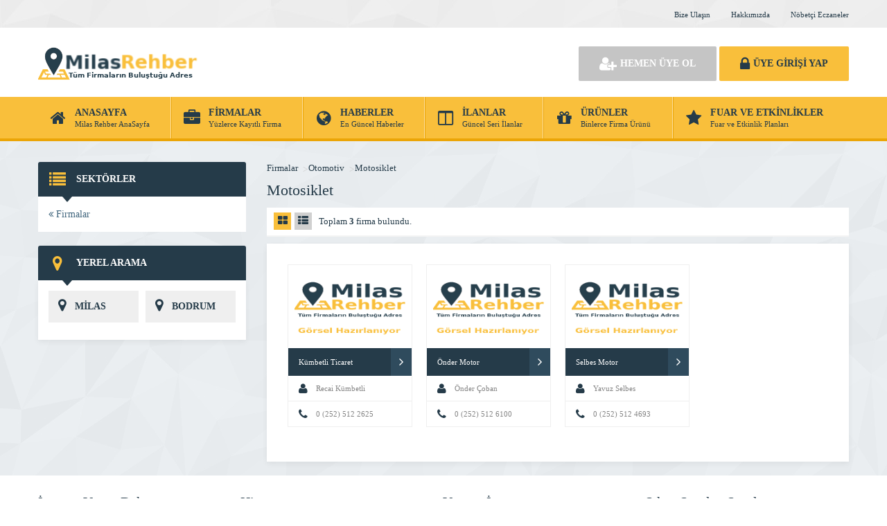

--- FILE ---
content_type: text/html; charset=UTF-8
request_url: https://milasrehber.com/kategori/otomotiv/motosiklet/
body_size: 13691
content:
<!DOCTYPE html><html lang="tr"><head><script data-no-optimize="1">var litespeed_docref=sessionStorage.getItem("litespeed_docref");litespeed_docref&&(Object.defineProperty(document,"referrer",{get:function(){return litespeed_docref}}),sessionStorage.removeItem("litespeed_docref"));</script> <script data-ad-client="ca-pub-8538516990511194" type="litespeed/javascript" data-src="https://pagead2.googlesyndication.com/pagead/js/adsbygoogle.js"></script> <title>Motosiklet Firmaları - Milas Rehber - Milas Rehber</title><link rel="profile" href="//gmpg.org/xfn/11"><link rel="pingback" href="https://milasrehber.com/xmlrpc.php"><meta charset="UTF-8"><meta name="viewport" content="width=device-width, initial-scale=1, maximum-scale=1, user-scalable=no"><meta name='robots' content='index, follow, max-image-preview:large, max-snippet:-1, max-video-preview:-1' /><meta name="description" content="Motosiklet Firma kategorileri listelenmektedir. - Aradığınız Firmaların Adres ve telefon bilgileri için lütfen ziyaret ediniz. Milas Rehber" /><link rel="canonical" href="https://milasrehber.com/kategori/otomotiv/motosiklet/" /><meta property="og:locale" content="tr_TR" /><meta property="og:type" content="article" /><meta property="og:title" content="Motosiklet Firmaları - Milas Rehber" /><meta property="og:description" content="Motosiklet Firma kategorileri listelenmektedir. - Aradığınız Firmaların Adres ve telefon bilgileri için lütfen ziyaret ediniz. Milas Rehber" /><meta property="og:url" content="https://milasrehber.com/kategori/otomotiv/motosiklet/" /><meta property="og:site_name" content="Milas Rehber" /><meta name="twitter:card" content="summary_large_image" /> <script type="application/ld+json" class="yoast-schema-graph">{"@context":"https://schema.org","@graph":[{"@type":"CollectionPage","@id":"https://milasrehber.com/kategori/otomotiv/motosiklet/","url":"https://milasrehber.com/kategori/otomotiv/motosiklet/","name":"Motosiklet Firmaları - Milas Rehber","isPartOf":{"@id":"https://milasrehber.com/#website"},"description":"Motosiklet Firma kategorileri listelenmektedir. - Aradığınız Firmaların Adres ve telefon bilgileri için lütfen ziyaret ediniz. Milas Rehber","breadcrumb":{"@id":"https://milasrehber.com/kategori/otomotiv/motosiklet/#breadcrumb"},"inLanguage":"tr"},{"@type":"BreadcrumbList","@id":"https://milasrehber.com/kategori/otomotiv/motosiklet/#breadcrumb","itemListElement":[{"@type":"ListItem","position":1,"name":"Anasayfa","item":"https://milasrehber.com/"},{"@type":"ListItem","position":2,"name":"Otomotiv","item":"https://milasrehber.com/kategori/otomotiv/"},{"@type":"ListItem","position":3,"name":"Motosiklet"}]},{"@type":"WebSite","@id":"https://milasrehber.com/#website","url":"https://milasrehber.com/","name":"Milas Firma Rehberi","description":"Milas&#039;ın En Büyük Firma Rehberi","publisher":{"@id":"https://milasrehber.com/#/schema/person/cd2a24a003a88c26bb4334854c0697f0"},"potentialAction":[{"@type":"SearchAction","target":{"@type":"EntryPoint","urlTemplate":"https://milasrehber.com/?s={search_term_string}"},"query-input":{"@type":"PropertyValueSpecification","valueRequired":true,"valueName":"search_term_string"}}],"inLanguage":"tr"},{"@type":["Person","Organization"],"@id":"https://milasrehber.com/#/schema/person/cd2a24a003a88c26bb4334854c0697f0","name":"Admin","image":{"@type":"ImageObject","inLanguage":"tr","@id":"https://milasrehber.com/#/schema/person/image/","url":"https://milasrehber.com/wp-content/uploads/2025/10/logo.png","contentUrl":"https://milasrehber.com/wp-content/uploads/2025/10/logo.png","width":231,"height":50,"caption":"Admin"},"logo":{"@id":"https://milasrehber.com/#/schema/person/image/"},"sameAs":["https://milasrehber.com"]}]}</script> <link rel='dns-prefetch' href='//fonts.googleapis.com' /><style id='wp-img-auto-sizes-contain-inline-css' type='text/css'>img:is([sizes=auto i],[sizes^="auto," i]){contain-intrinsic-size:3000px 1500px}
/*# sourceURL=wp-img-auto-sizes-contain-inline-css */</style><link data-optimized="2" rel="stylesheet" href="https://milasrehber.com/wp-content/litespeed/css/078f5de570e672349eaf5205ff006de0.css?ver=4d241" /><style id='global-styles-inline-css' type='text/css'>:root{--wp--preset--aspect-ratio--square: 1;--wp--preset--aspect-ratio--4-3: 4/3;--wp--preset--aspect-ratio--3-4: 3/4;--wp--preset--aspect-ratio--3-2: 3/2;--wp--preset--aspect-ratio--2-3: 2/3;--wp--preset--aspect-ratio--16-9: 16/9;--wp--preset--aspect-ratio--9-16: 9/16;--wp--preset--color--black: #000000;--wp--preset--color--cyan-bluish-gray: #abb8c3;--wp--preset--color--white: #ffffff;--wp--preset--color--pale-pink: #f78da7;--wp--preset--color--vivid-red: #cf2e2e;--wp--preset--color--luminous-vivid-orange: #ff6900;--wp--preset--color--luminous-vivid-amber: #fcb900;--wp--preset--color--light-green-cyan: #7bdcb5;--wp--preset--color--vivid-green-cyan: #00d084;--wp--preset--color--pale-cyan-blue: #8ed1fc;--wp--preset--color--vivid-cyan-blue: #0693e3;--wp--preset--color--vivid-purple: #9b51e0;--wp--preset--gradient--vivid-cyan-blue-to-vivid-purple: linear-gradient(135deg,rgb(6,147,227) 0%,rgb(155,81,224) 100%);--wp--preset--gradient--light-green-cyan-to-vivid-green-cyan: linear-gradient(135deg,rgb(122,220,180) 0%,rgb(0,208,130) 100%);--wp--preset--gradient--luminous-vivid-amber-to-luminous-vivid-orange: linear-gradient(135deg,rgb(252,185,0) 0%,rgb(255,105,0) 100%);--wp--preset--gradient--luminous-vivid-orange-to-vivid-red: linear-gradient(135deg,rgb(255,105,0) 0%,rgb(207,46,46) 100%);--wp--preset--gradient--very-light-gray-to-cyan-bluish-gray: linear-gradient(135deg,rgb(238,238,238) 0%,rgb(169,184,195) 100%);--wp--preset--gradient--cool-to-warm-spectrum: linear-gradient(135deg,rgb(74,234,220) 0%,rgb(151,120,209) 20%,rgb(207,42,186) 40%,rgb(238,44,130) 60%,rgb(251,105,98) 80%,rgb(254,248,76) 100%);--wp--preset--gradient--blush-light-purple: linear-gradient(135deg,rgb(255,206,236) 0%,rgb(152,150,240) 100%);--wp--preset--gradient--blush-bordeaux: linear-gradient(135deg,rgb(254,205,165) 0%,rgb(254,45,45) 50%,rgb(107,0,62) 100%);--wp--preset--gradient--luminous-dusk: linear-gradient(135deg,rgb(255,203,112) 0%,rgb(199,81,192) 50%,rgb(65,88,208) 100%);--wp--preset--gradient--pale-ocean: linear-gradient(135deg,rgb(255,245,203) 0%,rgb(182,227,212) 50%,rgb(51,167,181) 100%);--wp--preset--gradient--electric-grass: linear-gradient(135deg,rgb(202,248,128) 0%,rgb(113,206,126) 100%);--wp--preset--gradient--midnight: linear-gradient(135deg,rgb(2,3,129) 0%,rgb(40,116,252) 100%);--wp--preset--font-size--small: 13px;--wp--preset--font-size--medium: 20px;--wp--preset--font-size--large: 36px;--wp--preset--font-size--x-large: 42px;--wp--preset--spacing--20: 0.44rem;--wp--preset--spacing--30: 0.67rem;--wp--preset--spacing--40: 1rem;--wp--preset--spacing--50: 1.5rem;--wp--preset--spacing--60: 2.25rem;--wp--preset--spacing--70: 3.38rem;--wp--preset--spacing--80: 5.06rem;--wp--preset--shadow--natural: 6px 6px 9px rgba(0, 0, 0, 0.2);--wp--preset--shadow--deep: 12px 12px 50px rgba(0, 0, 0, 0.4);--wp--preset--shadow--sharp: 6px 6px 0px rgba(0, 0, 0, 0.2);--wp--preset--shadow--outlined: 6px 6px 0px -3px rgb(255, 255, 255), 6px 6px rgb(0, 0, 0);--wp--preset--shadow--crisp: 6px 6px 0px rgb(0, 0, 0);}:where(.is-layout-flex){gap: 0.5em;}:where(.is-layout-grid){gap: 0.5em;}body .is-layout-flex{display: flex;}.is-layout-flex{flex-wrap: wrap;align-items: center;}.is-layout-flex > :is(*, div){margin: 0;}body .is-layout-grid{display: grid;}.is-layout-grid > :is(*, div){margin: 0;}:where(.wp-block-columns.is-layout-flex){gap: 2em;}:where(.wp-block-columns.is-layout-grid){gap: 2em;}:where(.wp-block-post-template.is-layout-flex){gap: 1.25em;}:where(.wp-block-post-template.is-layout-grid){gap: 1.25em;}.has-black-color{color: var(--wp--preset--color--black) !important;}.has-cyan-bluish-gray-color{color: var(--wp--preset--color--cyan-bluish-gray) !important;}.has-white-color{color: var(--wp--preset--color--white) !important;}.has-pale-pink-color{color: var(--wp--preset--color--pale-pink) !important;}.has-vivid-red-color{color: var(--wp--preset--color--vivid-red) !important;}.has-luminous-vivid-orange-color{color: var(--wp--preset--color--luminous-vivid-orange) !important;}.has-luminous-vivid-amber-color{color: var(--wp--preset--color--luminous-vivid-amber) !important;}.has-light-green-cyan-color{color: var(--wp--preset--color--light-green-cyan) !important;}.has-vivid-green-cyan-color{color: var(--wp--preset--color--vivid-green-cyan) !important;}.has-pale-cyan-blue-color{color: var(--wp--preset--color--pale-cyan-blue) !important;}.has-vivid-cyan-blue-color{color: var(--wp--preset--color--vivid-cyan-blue) !important;}.has-vivid-purple-color{color: var(--wp--preset--color--vivid-purple) !important;}.has-black-background-color{background-color: var(--wp--preset--color--black) !important;}.has-cyan-bluish-gray-background-color{background-color: var(--wp--preset--color--cyan-bluish-gray) !important;}.has-white-background-color{background-color: var(--wp--preset--color--white) !important;}.has-pale-pink-background-color{background-color: var(--wp--preset--color--pale-pink) !important;}.has-vivid-red-background-color{background-color: var(--wp--preset--color--vivid-red) !important;}.has-luminous-vivid-orange-background-color{background-color: var(--wp--preset--color--luminous-vivid-orange) !important;}.has-luminous-vivid-amber-background-color{background-color: var(--wp--preset--color--luminous-vivid-amber) !important;}.has-light-green-cyan-background-color{background-color: var(--wp--preset--color--light-green-cyan) !important;}.has-vivid-green-cyan-background-color{background-color: var(--wp--preset--color--vivid-green-cyan) !important;}.has-pale-cyan-blue-background-color{background-color: var(--wp--preset--color--pale-cyan-blue) !important;}.has-vivid-cyan-blue-background-color{background-color: var(--wp--preset--color--vivid-cyan-blue) !important;}.has-vivid-purple-background-color{background-color: var(--wp--preset--color--vivid-purple) !important;}.has-black-border-color{border-color: var(--wp--preset--color--black) !important;}.has-cyan-bluish-gray-border-color{border-color: var(--wp--preset--color--cyan-bluish-gray) !important;}.has-white-border-color{border-color: var(--wp--preset--color--white) !important;}.has-pale-pink-border-color{border-color: var(--wp--preset--color--pale-pink) !important;}.has-vivid-red-border-color{border-color: var(--wp--preset--color--vivid-red) !important;}.has-luminous-vivid-orange-border-color{border-color: var(--wp--preset--color--luminous-vivid-orange) !important;}.has-luminous-vivid-amber-border-color{border-color: var(--wp--preset--color--luminous-vivid-amber) !important;}.has-light-green-cyan-border-color{border-color: var(--wp--preset--color--light-green-cyan) !important;}.has-vivid-green-cyan-border-color{border-color: var(--wp--preset--color--vivid-green-cyan) !important;}.has-pale-cyan-blue-border-color{border-color: var(--wp--preset--color--pale-cyan-blue) !important;}.has-vivid-cyan-blue-border-color{border-color: var(--wp--preset--color--vivid-cyan-blue) !important;}.has-vivid-purple-border-color{border-color: var(--wp--preset--color--vivid-purple) !important;}.has-vivid-cyan-blue-to-vivid-purple-gradient-background{background: var(--wp--preset--gradient--vivid-cyan-blue-to-vivid-purple) !important;}.has-light-green-cyan-to-vivid-green-cyan-gradient-background{background: var(--wp--preset--gradient--light-green-cyan-to-vivid-green-cyan) !important;}.has-luminous-vivid-amber-to-luminous-vivid-orange-gradient-background{background: var(--wp--preset--gradient--luminous-vivid-amber-to-luminous-vivid-orange) !important;}.has-luminous-vivid-orange-to-vivid-red-gradient-background{background: var(--wp--preset--gradient--luminous-vivid-orange-to-vivid-red) !important;}.has-very-light-gray-to-cyan-bluish-gray-gradient-background{background: var(--wp--preset--gradient--very-light-gray-to-cyan-bluish-gray) !important;}.has-cool-to-warm-spectrum-gradient-background{background: var(--wp--preset--gradient--cool-to-warm-spectrum) !important;}.has-blush-light-purple-gradient-background{background: var(--wp--preset--gradient--blush-light-purple) !important;}.has-blush-bordeaux-gradient-background{background: var(--wp--preset--gradient--blush-bordeaux) !important;}.has-luminous-dusk-gradient-background{background: var(--wp--preset--gradient--luminous-dusk) !important;}.has-pale-ocean-gradient-background{background: var(--wp--preset--gradient--pale-ocean) !important;}.has-electric-grass-gradient-background{background: var(--wp--preset--gradient--electric-grass) !important;}.has-midnight-gradient-background{background: var(--wp--preset--gradient--midnight) !important;}.has-small-font-size{font-size: var(--wp--preset--font-size--small) !important;}.has-medium-font-size{font-size: var(--wp--preset--font-size--medium) !important;}.has-large-font-size{font-size: var(--wp--preset--font-size--large) !important;}.has-x-large-font-size{font-size: var(--wp--preset--font-size--x-large) !important;}
/*# sourceURL=global-styles-inline-css */</style><style id='classic-theme-styles-inline-css' type='text/css'>/*! This file is auto-generated */
.wp-block-button__link{color:#fff;background-color:#32373c;border-radius:9999px;box-shadow:none;text-decoration:none;padding:calc(.667em + 2px) calc(1.333em + 2px);font-size:1.125em}.wp-block-file__button{background:#32373c;color:#fff;text-decoration:none}
/*# sourceURL=/wp-includes/css/classic-themes.min.css */</style> <script id="cookie-law-info-js-extra" type="litespeed/javascript">var Cli_Data={"nn_cookie_ids":[],"cookielist":[],"non_necessary_cookies":[],"ccpaEnabled":"","ccpaRegionBased":"","ccpaBarEnabled":"","strictlyEnabled":["necessary","obligatoire"],"ccpaType":"gdpr","js_blocking":"1","custom_integration":"","triggerDomRefresh":"","secure_cookies":""};var cli_cookiebar_settings={"animate_speed_hide":"500","animate_speed_show":"500","background":"#FFF","border":"#b1a6a6c2","border_on":"","button_1_button_colour":"#61a229","button_1_button_hover":"#4e8221","button_1_link_colour":"#fff","button_1_as_button":"1","button_1_new_win":"","button_2_button_colour":"#333","button_2_button_hover":"#292929","button_2_link_colour":"#444","button_2_as_button":"","button_2_hidebar":"","button_3_button_colour":"#dedfe0","button_3_button_hover":"#b2b2b3","button_3_link_colour":"#333333","button_3_as_button":"1","button_3_new_win":"","button_4_button_colour":"#dedfe0","button_4_button_hover":"#b2b2b3","button_4_link_colour":"#333333","button_4_as_button":"1","button_7_button_colour":"#61a229","button_7_button_hover":"#4e8221","button_7_link_colour":"#fff","button_7_as_button":"1","button_7_new_win":"","font_family":"inherit","header_fix":"","notify_animate_hide":"1","notify_animate_show":"","notify_div_id":"#cookie-law-info-bar","notify_position_horizontal":"right","notify_position_vertical":"bottom","scroll_close":"","scroll_close_reload":"","accept_close_reload":"","reject_close_reload":"","showagain_tab":"","showagain_background":"#fff","showagain_border":"#000","showagain_div_id":"#cookie-law-info-again","showagain_x_position":"100px","text":"#333333","show_once_yn":"","show_once":"10000","logging_on":"","as_popup":"","popup_overlay":"1","bar_heading_text":"","cookie_bar_as":"widget","popup_showagain_position":"bottom-right","widget_position":"right"};var log_object={"ajax_url":"https://milasrehber.com/wp-admin/admin-ajax.php"}</script> <link rel="https://api.w.org/" href="https://milasrehber.com/wp-json/" /><link rel="alternate" title="JSON" type="application/json" href="https://milasrehber.com/wp-json/wp/v2/categories/147" /><link rel="icon" href="https://milasrehber.com/wp-content/uploads/2021/05/aa.jpg" sizes="32x32" /><link rel="icon" href="https://milasrehber.com/wp-content/uploads/2021/05/aa.jpg" sizes="192x192" /><link rel="apple-touch-icon" href="https://milasrehber.com/wp-content/uploads/2021/05/aa.jpg" /><meta name="msapplication-TileImage" content="https://milasrehber.com/wp-content/uploads/2021/05/aa.jpg" /> <script type="litespeed/javascript">var ajax_url='https://milasrehber.com/callback';var template_url='https://milasrehber.com/wp-content/themes/wpfirma/';var home_url='https://milasrehber.com/'</script> </head><body><div class="header"><div class="header-top"><div class="container"><div class="clear"></div><ul class="top-left pull-left social"></ul><ul class="top-menu pull-right"><li id="menu-item-23" class="menu-item menu-item-type-post_type menu-item-object-page menu-item-23"><a href="https://milasrehber.com/bize-ulasin/">Bize Ulaşın</a></li><li id="menu-item-24" class="menu-item menu-item-type-post_type menu-item-object-page menu-item-24"><a href="https://milasrehber.com/hakkimizda/">Hakkımızda</a></li><li id="menu-item-1195" class="menu-item menu-item-type-post_type menu-item-object-page menu-item-1195"><a href="https://milasrehber.com/nobetci-eczaneler/">Nöbetçi Eczaneler</a></li></ul></div></div><div class="header-middle"><div class="container"><div class="clear"></div><div class="logo">
<a href="https://milasrehber.com"><img data-lazyloaded="1" src="[data-uri]" data-src="https://milasrehber.com/wp-content/themes/wpfirma/images/logo.png" width="231" height="50" alt="Milas Rehber" /></a></div><div class="firmad ana-logo "><script type="litespeed/javascript" data-src="https://pagead2.googlesyndication.com/pagead/js/adsbygoogle.js?client=ca-pub-8538516990511194"
     crossorigin="anonymous"></script> 
<ins class="adsbygoogle"
style="display:inline-block;width:468px;height:60px"
data-ad-client="ca-pub-8538516990511194"
data-ad-slot="4270560576"></ins> <script type="litespeed/javascript">(adsbygoogle=window.adsbygoogle||[]).push({})</script></div><div class="header-mobile"><ul><li><span data-open=".buttons, .userpanel"><i class="fa fa-user"></i></span></li><li><span data-open=".main-search"><i class="fa fa-search"></i></span></li><li><span data-open=".menu"><i class="fa fa-list"></i></span></li></ul></div><div class="buttons mobile-close">
<a href="https://milasrehber.com/uye-ol" class="btn btn-default btn-lg"><span class="fa fa-user-plus"></span> HEMEN ÜYE OL</a>
<a href="https://milasrehber.com/giris" class="btn btn-primary btn-lg"><span class="fa fa-lock"></span> ÜYE GİRİŞİ YAP</a></div><div class="clear"></div></div></div><div class="header-menu"><div class="container"><ul class="menu mobile-close"><li id="nav-menu-item-5" class="main-menu-item  menu-item-even menu-item-depth-0 menu-item menu-item-type-custom menu-item-object-custom menu-item-home"><a href="https://milasrehber.com" class="menu-link main-menu-link"><span class="fa fa-home"></span><span class="mn"><strong>ANASAYFA</strong><span>Milas Rehber AnaSayfa</span></span></a></li><li id="nav-menu-item-6" class="main-menu-item  menu-item-even menu-item-depth-0 menu-item menu-item-type-custom menu-item-object-custom"><a href="https://milasrehber.com/firmalar" class="menu-link main-menu-link"><span class="fa fa-briefcase"></span><span class="mn"><strong>FİRMALAR</strong><span>Yüzlerce Kayıtlı Firma</span></span></a></li><li id="nav-menu-item-7" class="main-menu-item  menu-item-even menu-item-depth-0 menu-item menu-item-type-custom menu-item-object-custom"><a href="https://milasrehber.com/haberler" class="menu-link main-menu-link"><span class="fa fa-globe"></span><span class="mn"><strong>HABERLER</strong><span>En Güncel Haberler</span></span></a></li><li id="nav-menu-item-8" class="main-menu-item  menu-item-even menu-item-depth-0 menu-item menu-item-type-custom menu-item-object-custom"><a href="https://milasrehber.com/ilanlar" class="menu-link main-menu-link"><span class="fa fa-columns"></span><span class="mn"><strong>İLANLAR</strong><span>Güncel Seri İlanlar</span></span></a></li><li id="nav-menu-item-9" class="main-menu-item  menu-item-even menu-item-depth-0 menu-item menu-item-type-custom menu-item-object-custom"><a href="https://milasrehber.com/urunler" class="menu-link main-menu-link"><span class="fa fa-gift"></span><span class="mn"><strong>ÜRÜNLER</strong><span>Binlerce Firma Ürünü</span></span></a></li><li id="nav-menu-item-10" class="main-menu-item  menu-item-even menu-item-depth-0 menu-item menu-item-type-custom menu-item-object-custom"><a href="https://milasrehber.com/etkinlikler" class="menu-link main-menu-link"><span class="fa fa-star"></span><span class="mn"><strong>FUAR VE ETKİNLİKLER</strong><span>Fuar ve Etkinlik Planları</span></span></a></li></ul></div></div></div><div class="main-search mobile-close  show-phone show-animation"><div class="container"><h3>
NASIL YARDIMCI OLABİLİRİZ<span>?</span></h3><h4>
Bulunduğunuz Bölgede Yer Alan Firmaların Haberlerini, İlanlarını ve Ürünlerini Listeleyelim...</h4><div class="search-area"><form method="get" action="https://milasrehber.com"><div class="input-col">
<i class="fa fa-search"></i>
<input type="text" name="s" placeholder="Aramak istediğiniz kelimeyi yazınız..." /></div>
<button class="btn btn-primary"><i class="fa fa-search"></i> ARAMA YAP</button></form></div><ul class="main-categories"><li id="nav-menu-item-43" class="main-menu-item  menu-item-even menu-item-depth-0 menu-item menu-item-type-taxonomy menu-item-object-category"><a href="https://milasrehber.com/kategori/giyim-moda/" class="menu-link main-menu-link"><span class="fa fa-shopping-bag"></span><span class="mn"><strong>Giyim &#8211; Moda</strong><span>(7 FİRMA)</span></a></li><li id="nav-menu-item-44" class="main-menu-item  menu-item-even menu-item-depth-0 menu-item menu-item-type-taxonomy menu-item-object-category"><a href="https://milasrehber.com/kategori/guzellik-spor/" class="menu-link main-menu-link"><span class="fa fa-magic"></span><span class="mn"><strong>Güzellik &#8211; Spor</strong><span>(11 FİRMA)</span></a></li><li id="nav-menu-item-45" class="main-menu-item  menu-item-even menu-item-depth-0 menu-item menu-item-type-taxonomy menu-item-object-category"><a href="https://milasrehber.com/kategori/hizmet/" class="menu-link main-menu-link"><span class="fa fa-wrench"></span><span class="mn"><strong>Hizmet</strong><span>(27 FİRMA)</span></a></li><li id="nav-menu-item-49" class="main-menu-item  menu-item-even menu-item-depth-0 menu-item menu-item-type-taxonomy menu-item-object-category"><a href="https://milasrehber.com/kategori/saglik-yasam/" class="menu-link main-menu-link"><span class="fa fa-heartbeat"></span><span class="mn"><strong>Sağlık &#8211; Yaşam</strong><span>(52 FİRMA)</span></a></li><li id="nav-menu-item-51" class="main-menu-item  menu-item-even menu-item-depth-0 menu-item menu-item-type-taxonomy menu-item-object-category"><a href="https://milasrehber.com/kategori/bilgisayar-iletisim/" class="menu-link main-menu-link"><span class="fa fa-phone"></span><span class="mn"><strong>Bilgisayar &#8211; İletişim</strong><span>(12 FİRMA)</span></a></li><li id="nav-menu-item-52" class="main-menu-item  menu-item-even menu-item-depth-0 menu-item menu-item-type-taxonomy menu-item-object-category"><a href="https://milasrehber.com/kategori/turizm/" class="menu-link main-menu-link"><span class="fa fa-ship"></span><span class="mn"><strong>Turizm</strong><span>(8 FİRMA)</span></a></li><li id="nav-menu-item-53" class="main-menu-item  menu-item-even menu-item-depth-0 menu-item menu-item-type-taxonomy menu-item-object-category"><a href="https://milasrehber.com/kategori/yeme-icme/" class="menu-link main-menu-link"><span class="fa fa-cutlery"></span><span class="mn"><strong>Yeme &#8211; İçme</strong><span>(33 FİRMA)</span></a></li></ul></div></div><div class="content mb20"><div class="container"><div class="main-blocks mt30">
<span class="btn btn-primary firma-filtre"><i class="fa fa-th-list"></i> FİLTRELE</span><div class="main-left archive-left"><div class="block"><div class="block-title rounded">
<i class="fa fa-list"></i><h4>SEKTÖRLER</h4></div><ul class="sektorler"><li class="sektor-ust"><a href="https://milasrehber.com/firmalar"><i class="fa fa-angle-double-left"></i> Firmalar</a></li></ul></div><div class="block mt20"><div class="block-title rounded">
<i class="fa fa-map-marker"></i><h4>YEREL ARAMA</h4></div><div class="locations"><ul><li><a href="https://milasrehber.com/?bolge=M%C4%B0LAS"><i class="fa fa-map-marker"></i> MİLAS</a></li><li><a href="https://milasrehber.com/?bolge=BODRUM"><i class="fa fa-map-marker"></i> BODRUM</a></li></ul><div class="clear"></div></div></div></div><div class="main-right"><div class="category-tree"><ul><li><a href="https://milasrehber.com/firmalar">Firmalar</a></li><li><a href="https://milasrehber.com/kategori/otomotiv/">Otomotiv</a></li><li><a href="https://milasrehber.com/kategori/otomotiv/motosiklet/">Motosiklet</a></li></ul></div><h1 class="list-title">
Motosiklet</h1><div class="list-info"><ul class="list-types"><li class="active"><a href="https://milasrehber.com/firmalar"><i class="fa fa-th-large"></i></a></li><li ><a href="https://milasrehber.com/firmalar?list_type=list"><i class="fa fa-th-list"></i></a></li></ul>
Toplam					<strong>3</strong>
firma					bulundu.</div><div class="block-content"><ul class="box-listing"><li class="nogold">
<a href="https://milasrehber.com/kumbetli-ticaret/"><div class="gold-resim">
<img data-lazyloaded="1" src="[data-uri]" width="178" height="120" data-src="https://milasrehber.com/wp-content/themes/wpfirma/images/no_image.cropped.178x120.jpg" alt="Kümbetli Ticaret" /></div><div class="gold-isim">
<span>Kümbetli Ticaret</span>
<i class="fa fa-angle-right"></i></div><div class="gold-info">
<span><i class="fa fa-user"></i> Recai Kümbetli</span>
<span><i class="fa fa-phone"></i> 0 (252) 512 2625</span></div>
</a></li><li class="nogold">
<a href="https://milasrehber.com/onder-motor/"><div class="gold-resim">
<img data-lazyloaded="1" src="[data-uri]" width="178" height="120" data-src="https://milasrehber.com/wp-content/themes/wpfirma/images/no_image.cropped.178x120.jpg" alt="Önder Motor" /></div><div class="gold-isim">
<span>Önder Motor</span>
<i class="fa fa-angle-right"></i></div><div class="gold-info">
<span><i class="fa fa-user"></i> Önder Çoban</span>
<span><i class="fa fa-phone"></i> 0 (252) 512 6100</span></div>
</a></li><li class="nogold">
<a href="https://milasrehber.com/selbes-motor/"><div class="gold-resim">
<img data-lazyloaded="1" src="[data-uri]" width="178" height="120" data-src="https://milasrehber.com/wp-content/themes/wpfirma/images/no_image.cropped.178x120.jpg" alt="Selbes Motor" /></div><div class="gold-isim">
<span>Selbes Motor</span>
<i class="fa fa-angle-right"></i></div><div class="gold-info">
<span><i class="fa fa-user"></i> Yavuz Selbes</span>
<span><i class="fa fa-phone"></i> 0 (252) 512 4693</span></div>
</a></li></ul><div class="clear"></div></div></div><div class="clear"></div></div></div></div><div class="footer"><div class="container"><ul class="footer-menu"><li class="footer-menu-title">İnşaat - Yapı - Dekorasyon</li><li id="menu-item-125" class="menu-item menu-item-type-taxonomy menu-item-object-category menu-item-125"><a href="https://milasrehber.com/kategori/insaat-yapi-dekorasyon/hirdavat-yapi-market/">Hırdavat &#8211; Yapı Market</a></li><li id="menu-item-126" class="menu-item menu-item-type-taxonomy menu-item-object-category menu-item-126"><a href="https://milasrehber.com/kategori/insaat-yapi-dekorasyon/insaat/">İnşaat</a></li><li id="menu-item-127" class="menu-item menu-item-type-taxonomy menu-item-object-category menu-item-127"><a href="https://milasrehber.com/kategori/insaat-yapi-dekorasyon/izolasyon-mantolama/">İzolasyon &#8211; Mantolama</a></li><li id="menu-item-128" class="menu-item menu-item-type-taxonomy menu-item-object-category menu-item-128"><a href="https://milasrehber.com/kategori/insaat-yapi-dekorasyon/kapi-celik-kapi/">Kapı &#8211; Çelik Kapı</a></li><li id="menu-item-129" class="menu-item menu-item-type-taxonomy menu-item-object-category menu-item-129"><a href="https://milasrehber.com/kategori/insaat-yapi-dekorasyon/mimarlik/">Mimarlık</a></li></ul><ul class="footer-menu"><li class="footer-menu-title">Hizmet</li><li id="menu-item-120" class="menu-item menu-item-type-taxonomy menu-item-object-category menu-item-120"><a href="https://milasrehber.com/kategori/hizmet/ev-is-yeri-temizligi/">Ev &#8211; İş yeri Temizliği</a></li><li id="menu-item-121" class="menu-item menu-item-type-taxonomy menu-item-object-category menu-item-121"><a href="https://milasrehber.com/kategori/hizmet/fotograf-studyosu/">Fotoğraf Stüdyosu</a></li><li id="menu-item-122" class="menu-item menu-item-type-taxonomy menu-item-object-category menu-item-122"><a href="https://milasrehber.com/kategori/hizmet/hali-yikama/">Halı Yıkama</a></li><li id="menu-item-123" class="menu-item menu-item-type-taxonomy menu-item-object-category menu-item-123"><a href="https://milasrehber.com/kategori/hizmet/hediye-taki/">Hediye &#8211; Takı</a></li><li id="menu-item-124" class="menu-item menu-item-type-taxonomy menu-item-object-category menu-item-124"><a href="https://milasrehber.com/kategori/hizmet/kuru-temizleme/">Kuru Temizleme</a></li></ul><ul class="footer-menu"><li class="footer-menu-title">Yeme - İçme</li><li id="menu-item-77" class="menu-item menu-item-type-taxonomy menu-item-object-category menu-item-77"><a href="https://milasrehber.com/kategori/yeme-icme/cafe-kafeterya/">Cafe &#8211; Kafeterya</a></li><li id="menu-item-116" class="menu-item menu-item-type-taxonomy menu-item-object-category menu-item-116"><a href="https://milasrehber.com/kategori/yeme-icme/pastane-tatli-dondurma/">Pastane &#8211; Tatlı &#8211; Dondurma</a></li><li id="menu-item-117" class="menu-item menu-item-type-taxonomy menu-item-object-category menu-item-117"><a href="https://milasrehber.com/kategori/yeme-icme/kebap-kofte-izgara/">Kebap &#8211; Köfte &#8211; Izgara</a></li><li id="menu-item-118" class="menu-item menu-item-type-taxonomy menu-item-object-category menu-item-118"><a href="https://milasrehber.com/kategori/yeme-icme/restoran/">Restoran</a></li><li id="menu-item-119" class="menu-item menu-item-type-taxonomy menu-item-object-category menu-item-119"><a href="https://milasrehber.com/kategori/yeme-icme/toplu-yemek-hizmetleri-catering/">Toplu Yemek Hizmetleri &#8211; Catering</a></li></ul><ul class="footer-menu"><li class="footer-menu-title">Sıkça Sorulan Sorular</li><li id="menu-item-207" class="menu-item menu-item-type-post_type menu-item-object-page menu-item-207"><a href="https://milasrehber.com/nasil-uye-olurum/">Nasıl Üye Olurum</a></li><li id="menu-item-222" class="menu-item menu-item-type-post_type menu-item-object-page menu-item-222"><a href="https://milasrehber.com/nasil-gold-uye-olurum/">Nasıl Gold Üye Olurum</a></li><li id="menu-item-230" class="menu-item menu-item-type-post_type menu-item-object-page menu-item-230"><a href="https://milasrehber.com/firmami-vitrinde-nasil-gosteririm/">Firmamı Vitrinde Nasıl Gösteririm</a></li><li id="menu-item-1196" class="menu-item menu-item-type-post_type menu-item-object-page menu-item-1196"><a href="https://milasrehber.com/nobetci-eczaneler/">Nöbetçi Eczaneler</a></li></ul><div class="clear"></div></div></div><div class="bottom"><div class="container">
<a href="#" class="footer-logo"><img data-lazyloaded="1" src="[data-uri]" data-src="https://milasrehber.com/wp-content/themes/wpfirma/images/footer-logo.png" width="148" height="32" /></a><div class="copyright">COPYRIGHT  © 2023 TÜM HAKLARI SAKLIDIR.</div>
<a href="#" class="back-to-top"><i class="fa fa-long-arrow-up"></i></a><ul class="social"></ul><div class="clear"></div></div></div> <script type="speculationrules">{"prefetch":[{"source":"document","where":{"and":[{"href_matches":"/*"},{"not":{"href_matches":["/wp-*.php","/wp-admin/*","/wp-content/uploads/*","/wp-content/*","/wp-content/plugins/*","/wp-content/themes/wpfirma/*","/*\\?(.+)"]}},{"not":{"selector_matches":"a[rel~=\"nofollow\"]"}},{"not":{"selector_matches":".no-prefetch, .no-prefetch a"}}]},"eagerness":"conservative"}]}</script> <div id="cookie-law-info-bar" data-nosnippet="true"><span><div class="cli-bar-container cli-style-v2"><div class="cli-bar-message">Tercihlerinizi ve tekrar ziyaretlerinizi hatırlayarak size en uygun deneyimi sunmak için web sitemizde çerezleri kullanıyoruz. “Tümünü Kabul Et” seçeneğine tıklayarak TÜM çerezlerin kullanımına izin vermiş olursunuz. Ancak, kontrollü bir onay vermek için "Çerez Ayarları"nı ziyaret edebilirsiniz..</div><div class="cli-bar-btn_container"><a role='button' class="medium cli-plugin-button cli-plugin-main-button cli_settings_button" style="margin:0px 5px 0px 0px">Çerez Ayarları</a><a id="wt-cli-accept-all-btn" role='button' data-cli_action="accept_all" class="wt-cli-element medium cli-plugin-button wt-cli-accept-all-btn cookie_action_close_header cli_action_button">Tümünü Kabul Et</a></div></div></span></div><div id="cookie-law-info-again" data-nosnippet="true"><span id="cookie_hdr_showagain">Manage consent</span></div><div class="cli-modal" data-nosnippet="true" id="cliSettingsPopup" tabindex="-1" role="dialog" aria-labelledby="cliSettingsPopup" aria-hidden="true"><div class="cli-modal-dialog" role="document"><div class="cli-modal-content cli-bar-popup">
<button type="button" class="cli-modal-close" id="cliModalClose">
<svg class="" viewBox="0 0 24 24"><path d="M19 6.41l-1.41-1.41-5.59 5.59-5.59-5.59-1.41 1.41 5.59 5.59-5.59 5.59 1.41 1.41 5.59-5.59 5.59 5.59 1.41-1.41-5.59-5.59z"></path><path d="M0 0h24v24h-24z" fill="none"></path></svg>
<span class="wt-cli-sr-only">Kapat</span>
</button><div class="cli-modal-body"><div class="cli-container-fluid cli-tab-container"><div class="cli-row"><div class="cli-col-12 cli-align-items-stretch cli-px-0"><div class="cli-privacy-overview"><h4>Gizliliğe Genel Bakış</h4><div class="cli-privacy-content"><div class="cli-privacy-content-text">Bu web sitesi, siz web sitesinde gezinirken deneyiminizi geliştirmek için tanımlama bilgileri kullanır. Bunlardan gerekli olarak sınıflandırılan çerezler, web sitesinin temel işlevlerinin çalışması için gerekli olduğu için tarayıcınızda saklanır. Ayrıca, bu web sitesini nasıl kullandığınızı analiz etmemize ve anlamamıza yardımcı olan üçüncü taraf çerezleri kullanıyoruz. Bu çerezler, yalnızca sizin izniniz ile tarayıcınızda saklanacaktır. Ayrıca bu çerezleri devre dışı bırakma seçeneğiniz de vardır. Ancak bu çerezlerden bazılarını devre dışı bırakmak, tarama deneyiminizi etkileyebilir.</div></div>
<a class="cli-privacy-readmore" aria-label="Daha fazla göster" role="button" data-readmore-text="Daha fazla göster" data-readless-text="Daha az göster"></a></div></div><div class="cli-col-12 cli-align-items-stretch cli-px-0 cli-tab-section-container"><div class="cli-tab-section"><div class="cli-tab-header">
<a role="button" tabindex="0" class="cli-nav-link cli-settings-mobile" data-target="fonksiyonel" data-toggle="cli-toggle-tab">
Fonksiyonel							</a><div class="cli-switch">
<input type="checkbox" id="wt-cli-checkbox-fonksiyonel" class="cli-user-preference-checkbox"  data-id="checkbox-fonksiyonel" />
<label for="wt-cli-checkbox-fonksiyonel" class="cli-slider" data-cli-enable="Etkinleştirildi" data-cli-disable="Etkisizleştirildi"><span class="wt-cli-sr-only">Fonksiyonel</span></label></div></div><div class="cli-tab-content"><div class="cli-tab-pane cli-fade" data-id="fonksiyonel"><div class="wt-cli-cookie-description">
İşlevsel çerezler, web sitesinin içeriğinin sosyal medya platformlarında paylaşılması, geri bildirimlerin toplanması ve diğer üçüncü taraf özellikleri gibi belirli işlevlerin yerine getirilmesine yardımcı olur.</div></div></div></div><div class="cli-tab-section"><div class="cli-tab-header">
<a role="button" tabindex="0" class="cli-nav-link cli-settings-mobile" data-target="verim" data-toggle="cli-toggle-tab">
Verim							</a><div class="cli-switch">
<input type="checkbox" id="wt-cli-checkbox-verim" class="cli-user-preference-checkbox"  data-id="checkbox-verim" />
<label for="wt-cli-checkbox-verim" class="cli-slider" data-cli-enable="Etkinleştirildi" data-cli-disable="Etkisizleştirildi"><span class="wt-cli-sr-only">Verim</span></label></div></div><div class="cli-tab-content"><div class="cli-tab-pane cli-fade" data-id="verim"><div class="wt-cli-cookie-description">
Performans çerezleri, ziyaretçiler için daha iyi bir kullanıcı deneyimi sunmaya yardımcı olan web sitesinin temel performans indekslerini anlamak ve analiz etmek için kullanılır.</div></div></div></div><div class="cli-tab-section"><div class="cli-tab-header">
<a role="button" tabindex="0" class="cli-nav-link cli-settings-mobile" data-target="analitik" data-toggle="cli-toggle-tab">
Analitik							</a><div class="cli-switch">
<input type="checkbox" id="wt-cli-checkbox-analitik" class="cli-user-preference-checkbox"  data-id="checkbox-analitik" />
<label for="wt-cli-checkbox-analitik" class="cli-slider" data-cli-enable="Etkinleştirildi" data-cli-disable="Etkisizleştirildi"><span class="wt-cli-sr-only">Analitik</span></label></div></div><div class="cli-tab-content"><div class="cli-tab-pane cli-fade" data-id="analitik"><div class="wt-cli-cookie-description">
Analitik çerezler, ziyaretçilerin web sitesiyle nasıl etkileşime girdiğini anlamak için kullanılır. Bu çerezler, ziyaretçi sayısı, hemen çıkma oranı, trafik kaynağı vb. ölçümler hakkında bilgi sağlamaya yardımcı olur.</div></div></div></div><div class="cli-tab-section"><div class="cli-tab-header">
<a role="button" tabindex="0" class="cli-nav-link cli-settings-mobile" data-target="reklamcilik" data-toggle="cli-toggle-tab">
Reklamcılık							</a><div class="cli-switch">
<input type="checkbox" id="wt-cli-checkbox-reklamcilik" class="cli-user-preference-checkbox"  data-id="checkbox-reklamcilik" />
<label for="wt-cli-checkbox-reklamcilik" class="cli-slider" data-cli-enable="Etkinleştirildi" data-cli-disable="Etkisizleştirildi"><span class="wt-cli-sr-only">Reklamcılık</span></label></div></div><div class="cli-tab-content"><div class="cli-tab-pane cli-fade" data-id="reklamcilik"><div class="wt-cli-cookie-description">
Reklam çerezleri, ziyaretçilere alakalı reklamlar ve pazarlama kampanyaları sağlamak için kullanılır. Bu çerezler, web sitelerinde ziyaretçileri izler ve özelleştirilmiş reklamlar sağlamak için bilgi toplar.</div></div></div></div><div class="cli-tab-section"><div class="cli-tab-header">
<a role="button" tabindex="0" class="cli-nav-link cli-settings-mobile" data-target="digerleri" data-toggle="cli-toggle-tab">
Diğerleri							</a><div class="cli-switch">
<input type="checkbox" id="wt-cli-checkbox-digerleri" class="cli-user-preference-checkbox"  data-id="checkbox-digerleri" />
<label for="wt-cli-checkbox-digerleri" class="cli-slider" data-cli-enable="Etkinleştirildi" data-cli-disable="Etkisizleştirildi"><span class="wt-cli-sr-only">Diğerleri</span></label></div></div><div class="cli-tab-content"><div class="cli-tab-pane cli-fade" data-id="digerleri"><div class="wt-cli-cookie-description">
Diğer kategorize edilmemiş çerezler, analiz edilmekte olan ve henüz bir kategoride sınıflandırılmamış çerezlerdir.</div></div></div></div><div class="cli-tab-section"><div class="cli-tab-header">
<a role="button" tabindex="0" class="cli-nav-link cli-settings-mobile" data-target="gerekli" data-toggle="cli-toggle-tab">
Gerekli							</a><div class="cli-switch">
<input type="checkbox" id="wt-cli-checkbox-gerekli" class="cli-user-preference-checkbox"  data-id="checkbox-gerekli" />
<label for="wt-cli-checkbox-gerekli" class="cli-slider" data-cli-enable="Etkinleştirildi" data-cli-disable="Etkisizleştirildi"><span class="wt-cli-sr-only">Gerekli</span></label></div></div><div class="cli-tab-content"><div class="cli-tab-pane cli-fade" data-id="gerekli"><div class="wt-cli-cookie-description">
Web sitesinin düzgün çalışması için gerekli çerezler kesinlikle gereklidir. Bu çerezler, web sitesinin temel işlevlerini ve güvenlik özelliklerini anonim olarak sağlar.</div></div></div></div></div></div></div></div><div class="cli-modal-footer"><div class="wt-cli-element cli-container-fluid cli-tab-container"><div class="cli-row"><div class="cli-col-12 cli-align-items-stretch cli-px-0"><div class="cli-tab-footer wt-cli-privacy-overview-actions">
<a id="wt-cli-privacy-save-btn" role="button" tabindex="0" data-cli-action="accept" class="wt-cli-privacy-btn cli_setting_save_button wt-cli-privacy-accept-btn cli-btn">KAYDET &amp; ONAYLA</a></div></div></div></div></div></div></div></div><div class="cli-modal-backdrop cli-fade cli-settings-overlay"></div><div class="cli-modal-backdrop cli-fade cli-popupbar-overlay"></div>
 <script id="wp-i18n-js-after" type="litespeed/javascript">wp.i18n.setLocaleData({'text direction\u0004ltr':['ltr']})</script> <script id="contact-form-7-js-translations" type="litespeed/javascript">(function(domain,translations){var localeData=translations.locale_data[domain]||translations.locale_data.messages;localeData[""].domain=domain;wp.i18n.setLocaleData(localeData,domain)})("contact-form-7",{"translation-revision-date":"2024-07-22 17:28:11+0000","generator":"GlotPress\/4.0.1","domain":"messages","locale_data":{"messages":{"":{"domain":"messages","plural-forms":"nplurals=2; plural=n > 1;","lang":"tr"},"This contact form is placed in the wrong place.":["Bu ileti\u015fim formu yanl\u0131\u015f yere yerle\u015ftirilmi\u015f."],"Error:":["Hata:"]}},"comment":{"reference":"includes\/js\/index.js"}})</script> <script id="contact-form-7-js-before" type="litespeed/javascript">var wpcf7={"api":{"root":"https:\/\/milasrehber.com\/wp-json\/","namespace":"contact-form-7\/v1"},"cached":1}</script> <script type="litespeed/javascript">if(window.console&&window.console.log&&window.jQuery){window.jQuery(function($){var jquery=$.fn.jquery||'unknown';var migrate=$.migrateVersion||'not available';var ui=($.ui&&$.ui.version)||'not available';window.console.log('WordPress jQuery:',jquery+',','Migrate:',migrate+',','UI:',ui)})}</script> <script data-no-optimize="1">window.lazyLoadOptions=Object.assign({},{threshold:300},window.lazyLoadOptions||{});!function(t,e){"object"==typeof exports&&"undefined"!=typeof module?module.exports=e():"function"==typeof define&&define.amd?define(e):(t="undefined"!=typeof globalThis?globalThis:t||self).LazyLoad=e()}(this,function(){"use strict";function e(){return(e=Object.assign||function(t){for(var e=1;e<arguments.length;e++){var n,a=arguments[e];for(n in a)Object.prototype.hasOwnProperty.call(a,n)&&(t[n]=a[n])}return t}).apply(this,arguments)}function o(t){return e({},at,t)}function l(t,e){return t.getAttribute(gt+e)}function c(t){return l(t,vt)}function s(t,e){return function(t,e,n){e=gt+e;null!==n?t.setAttribute(e,n):t.removeAttribute(e)}(t,vt,e)}function i(t){return s(t,null),0}function r(t){return null===c(t)}function u(t){return c(t)===_t}function d(t,e,n,a){t&&(void 0===a?void 0===n?t(e):t(e,n):t(e,n,a))}function f(t,e){et?t.classList.add(e):t.className+=(t.className?" ":"")+e}function _(t,e){et?t.classList.remove(e):t.className=t.className.replace(new RegExp("(^|\\s+)"+e+"(\\s+|$)")," ").replace(/^\s+/,"").replace(/\s+$/,"")}function g(t){return t.llTempImage}function v(t,e){!e||(e=e._observer)&&e.unobserve(t)}function b(t,e){t&&(t.loadingCount+=e)}function p(t,e){t&&(t.toLoadCount=e)}function n(t){for(var e,n=[],a=0;e=t.children[a];a+=1)"SOURCE"===e.tagName&&n.push(e);return n}function h(t,e){(t=t.parentNode)&&"PICTURE"===t.tagName&&n(t).forEach(e)}function a(t,e){n(t).forEach(e)}function m(t){return!!t[lt]}function E(t){return t[lt]}function I(t){return delete t[lt]}function y(e,t){var n;m(e)||(n={},t.forEach(function(t){n[t]=e.getAttribute(t)}),e[lt]=n)}function L(a,t){var o;m(a)&&(o=E(a),t.forEach(function(t){var e,n;e=a,(t=o[n=t])?e.setAttribute(n,t):e.removeAttribute(n)}))}function k(t,e,n){f(t,e.class_loading),s(t,st),n&&(b(n,1),d(e.callback_loading,t,n))}function A(t,e,n){n&&t.setAttribute(e,n)}function O(t,e){A(t,rt,l(t,e.data_sizes)),A(t,it,l(t,e.data_srcset)),A(t,ot,l(t,e.data_src))}function w(t,e,n){var a=l(t,e.data_bg_multi),o=l(t,e.data_bg_multi_hidpi);(a=nt&&o?o:a)&&(t.style.backgroundImage=a,n=n,f(t=t,(e=e).class_applied),s(t,dt),n&&(e.unobserve_completed&&v(t,e),d(e.callback_applied,t,n)))}function x(t,e){!e||0<e.loadingCount||0<e.toLoadCount||d(t.callback_finish,e)}function M(t,e,n){t.addEventListener(e,n),t.llEvLisnrs[e]=n}function N(t){return!!t.llEvLisnrs}function z(t){if(N(t)){var e,n,a=t.llEvLisnrs;for(e in a){var o=a[e];n=e,o=o,t.removeEventListener(n,o)}delete t.llEvLisnrs}}function C(t,e,n){var a;delete t.llTempImage,b(n,-1),(a=n)&&--a.toLoadCount,_(t,e.class_loading),e.unobserve_completed&&v(t,n)}function R(i,r,c){var l=g(i)||i;N(l)||function(t,e,n){N(t)||(t.llEvLisnrs={});var a="VIDEO"===t.tagName?"loadeddata":"load";M(t,a,e),M(t,"error",n)}(l,function(t){var e,n,a,o;n=r,a=c,o=u(e=i),C(e,n,a),f(e,n.class_loaded),s(e,ut),d(n.callback_loaded,e,a),o||x(n,a),z(l)},function(t){var e,n,a,o;n=r,a=c,o=u(e=i),C(e,n,a),f(e,n.class_error),s(e,ft),d(n.callback_error,e,a),o||x(n,a),z(l)})}function T(t,e,n){var a,o,i,r,c;t.llTempImage=document.createElement("IMG"),R(t,e,n),m(c=t)||(c[lt]={backgroundImage:c.style.backgroundImage}),i=n,r=l(a=t,(o=e).data_bg),c=l(a,o.data_bg_hidpi),(r=nt&&c?c:r)&&(a.style.backgroundImage='url("'.concat(r,'")'),g(a).setAttribute(ot,r),k(a,o,i)),w(t,e,n)}function G(t,e,n){var a;R(t,e,n),a=e,e=n,(t=Et[(n=t).tagName])&&(t(n,a),k(n,a,e))}function D(t,e,n){var a;a=t,(-1<It.indexOf(a.tagName)?G:T)(t,e,n)}function S(t,e,n){var a;t.setAttribute("loading","lazy"),R(t,e,n),a=e,(e=Et[(n=t).tagName])&&e(n,a),s(t,_t)}function V(t){t.removeAttribute(ot),t.removeAttribute(it),t.removeAttribute(rt)}function j(t){h(t,function(t){L(t,mt)}),L(t,mt)}function F(t){var e;(e=yt[t.tagName])?e(t):m(e=t)&&(t=E(e),e.style.backgroundImage=t.backgroundImage)}function P(t,e){var n;F(t),n=e,r(e=t)||u(e)||(_(e,n.class_entered),_(e,n.class_exited),_(e,n.class_applied),_(e,n.class_loading),_(e,n.class_loaded),_(e,n.class_error)),i(t),I(t)}function U(t,e,n,a){var o;n.cancel_on_exit&&(c(t)!==st||"IMG"===t.tagName&&(z(t),h(o=t,function(t){V(t)}),V(o),j(t),_(t,n.class_loading),b(a,-1),i(t),d(n.callback_cancel,t,e,a)))}function $(t,e,n,a){var o,i,r=(i=t,0<=bt.indexOf(c(i)));s(t,"entered"),f(t,n.class_entered),_(t,n.class_exited),o=t,i=a,n.unobserve_entered&&v(o,i),d(n.callback_enter,t,e,a),r||D(t,n,a)}function q(t){return t.use_native&&"loading"in HTMLImageElement.prototype}function H(t,o,i){t.forEach(function(t){return(a=t).isIntersecting||0<a.intersectionRatio?$(t.target,t,o,i):(e=t.target,n=t,a=o,t=i,void(r(e)||(f(e,a.class_exited),U(e,n,a,t),d(a.callback_exit,e,n,t))));var e,n,a})}function B(e,n){var t;tt&&!q(e)&&(n._observer=new IntersectionObserver(function(t){H(t,e,n)},{root:(t=e).container===document?null:t.container,rootMargin:t.thresholds||t.threshold+"px"}))}function J(t){return Array.prototype.slice.call(t)}function K(t){return t.container.querySelectorAll(t.elements_selector)}function Q(t){return c(t)===ft}function W(t,e){return e=t||K(e),J(e).filter(r)}function X(e,t){var n;(n=K(e),J(n).filter(Q)).forEach(function(t){_(t,e.class_error),i(t)}),t.update()}function t(t,e){var n,a,t=o(t);this._settings=t,this.loadingCount=0,B(t,this),n=t,a=this,Y&&window.addEventListener("online",function(){X(n,a)}),this.update(e)}var Y="undefined"!=typeof window,Z=Y&&!("onscroll"in window)||"undefined"!=typeof navigator&&/(gle|ing|ro)bot|crawl|spider/i.test(navigator.userAgent),tt=Y&&"IntersectionObserver"in window,et=Y&&"classList"in document.createElement("p"),nt=Y&&1<window.devicePixelRatio,at={elements_selector:".lazy",container:Z||Y?document:null,threshold:300,thresholds:null,data_src:"src",data_srcset:"srcset",data_sizes:"sizes",data_bg:"bg",data_bg_hidpi:"bg-hidpi",data_bg_multi:"bg-multi",data_bg_multi_hidpi:"bg-multi-hidpi",data_poster:"poster",class_applied:"applied",class_loading:"litespeed-loading",class_loaded:"litespeed-loaded",class_error:"error",class_entered:"entered",class_exited:"exited",unobserve_completed:!0,unobserve_entered:!1,cancel_on_exit:!0,callback_enter:null,callback_exit:null,callback_applied:null,callback_loading:null,callback_loaded:null,callback_error:null,callback_finish:null,callback_cancel:null,use_native:!1},ot="src",it="srcset",rt="sizes",ct="poster",lt="llOriginalAttrs",st="loading",ut="loaded",dt="applied",ft="error",_t="native",gt="data-",vt="ll-status",bt=[st,ut,dt,ft],pt=[ot],ht=[ot,ct],mt=[ot,it,rt],Et={IMG:function(t,e){h(t,function(t){y(t,mt),O(t,e)}),y(t,mt),O(t,e)},IFRAME:function(t,e){y(t,pt),A(t,ot,l(t,e.data_src))},VIDEO:function(t,e){a(t,function(t){y(t,pt),A(t,ot,l(t,e.data_src))}),y(t,ht),A(t,ct,l(t,e.data_poster)),A(t,ot,l(t,e.data_src)),t.load()}},It=["IMG","IFRAME","VIDEO"],yt={IMG:j,IFRAME:function(t){L(t,pt)},VIDEO:function(t){a(t,function(t){L(t,pt)}),L(t,ht),t.load()}},Lt=["IMG","IFRAME","VIDEO"];return t.prototype={update:function(t){var e,n,a,o=this._settings,i=W(t,o);{if(p(this,i.length),!Z&&tt)return q(o)?(e=o,n=this,i.forEach(function(t){-1!==Lt.indexOf(t.tagName)&&S(t,e,n)}),void p(n,0)):(t=this._observer,o=i,t.disconnect(),a=t,void o.forEach(function(t){a.observe(t)}));this.loadAll(i)}},destroy:function(){this._observer&&this._observer.disconnect(),K(this._settings).forEach(function(t){I(t)}),delete this._observer,delete this._settings,delete this.loadingCount,delete this.toLoadCount},loadAll:function(t){var e=this,n=this._settings;W(t,n).forEach(function(t){v(t,e),D(t,n,e)})},restoreAll:function(){var e=this._settings;K(e).forEach(function(t){P(t,e)})}},t.load=function(t,e){e=o(e);D(t,e)},t.resetStatus=function(t){i(t)},t}),function(t,e){"use strict";function n(){e.body.classList.add("litespeed_lazyloaded")}function a(){console.log("[LiteSpeed] Start Lazy Load"),o=new LazyLoad(Object.assign({},t.lazyLoadOptions||{},{elements_selector:"[data-lazyloaded]",callback_finish:n})),i=function(){o.update()},t.MutationObserver&&new MutationObserver(i).observe(e.documentElement,{childList:!0,subtree:!0,attributes:!0})}var o,i;t.addEventListener?t.addEventListener("load",a,!1):t.attachEvent("onload",a)}(window,document);</script><script data-no-optimize="1">window.litespeed_ui_events=window.litespeed_ui_events||["mouseover","click","keydown","wheel","touchmove","touchstart"];var urlCreator=window.URL||window.webkitURL;function litespeed_load_delayed_js_force(){console.log("[LiteSpeed] Start Load JS Delayed"),litespeed_ui_events.forEach(e=>{window.removeEventListener(e,litespeed_load_delayed_js_force,{passive:!0})}),document.querySelectorAll("iframe[data-litespeed-src]").forEach(e=>{e.setAttribute("src",e.getAttribute("data-litespeed-src"))}),"loading"==document.readyState?window.addEventListener("DOMContentLoaded",litespeed_load_delayed_js):litespeed_load_delayed_js()}litespeed_ui_events.forEach(e=>{window.addEventListener(e,litespeed_load_delayed_js_force,{passive:!0})});async function litespeed_load_delayed_js(){let t=[];for(var d in document.querySelectorAll('script[type="litespeed/javascript"]').forEach(e=>{t.push(e)}),t)await new Promise(e=>litespeed_load_one(t[d],e));document.dispatchEvent(new Event("DOMContentLiteSpeedLoaded")),window.dispatchEvent(new Event("DOMContentLiteSpeedLoaded"))}function litespeed_load_one(t,e){console.log("[LiteSpeed] Load ",t);var d=document.createElement("script");d.addEventListener("load",e),d.addEventListener("error",e),t.getAttributeNames().forEach(e=>{"type"!=e&&d.setAttribute("data-src"==e?"src":e,t.getAttribute(e))});let a=!(d.type="text/javascript");!d.src&&t.textContent&&(d.src=litespeed_inline2src(t.textContent),a=!0),t.after(d),t.remove(),a&&e()}function litespeed_inline2src(t){try{var d=urlCreator.createObjectURL(new Blob([t.replace(/^(?:<!--)?(.*?)(?:-->)?$/gm,"$1")],{type:"text/javascript"}))}catch(e){d="data:text/javascript;base64,"+btoa(t.replace(/^(?:<!--)?(.*?)(?:-->)?$/gm,"$1"))}return d}</script><script data-no-optimize="1">var litespeed_vary=document.cookie.replace(/(?:(?:^|.*;\s*)_lscache_vary\s*\=\s*([^;]*).*$)|^.*$/,"");litespeed_vary||fetch("/wp-content/plugins/litespeed-cache/guest.vary.php",{method:"POST",cache:"no-cache",redirect:"follow"}).then(e=>e.json()).then(e=>{console.log(e),e.hasOwnProperty("reload")&&"yes"==e.reload&&(sessionStorage.setItem("litespeed_docref",document.referrer),window.location.reload(!0))});</script><script data-optimized="1" type="litespeed/javascript" data-src="https://milasrehber.com/wp-content/litespeed/js/0aa77d108c15a617e8144ff253ea0398.js?ver=4d241"></script></body></html>
<!-- Page optimized by LiteSpeed Cache @2026-01-21 10:21:52 -->

<!-- Page cached by LiteSpeed Cache 7.7 on 2026-01-21 10:21:52 -->
<!-- Guest Mode -->
<!-- QUIC.cloud UCSS in queue -->

--- FILE ---
content_type: text/css
request_url: https://milasrehber.com/wp-content/litespeed/css/078f5de570e672349eaf5205ff006de0.css?ver=4d241
body_size: 44895
content:
.wp-block-accordion{box-sizing:border-box}.wp-block-accordion-item.is-open>.wp-block-accordion-heading .wp-block-accordion-heading__toggle-icon{transform:rotate(45deg)}@media (prefers-reduced-motion:no-preference){.wp-block-accordion-item{transition:grid-template-rows .3s ease-out}.wp-block-accordion-item>.wp-block-accordion-heading .wp-block-accordion-heading__toggle-icon{transition:transform .2s ease-in-out}}.wp-block-accordion-heading{margin:0}.wp-block-accordion-heading__toggle{align-items:center;background-color:inherit!important;border:none;color:inherit!important;cursor:pointer;display:flex;font-family:inherit;font-size:inherit;font-style:inherit;font-weight:inherit;letter-spacing:inherit;line-height:inherit;overflow:hidden;padding:var(--wp--preset--spacing--20,1em) 0;text-align:inherit;text-decoration:inherit;text-transform:inherit;width:100%;word-spacing:inherit}.wp-block-accordion-heading__toggle:not(:focus-visible){outline:none}.wp-block-accordion-heading__toggle:focus,.wp-block-accordion-heading__toggle:hover{background-color:inherit!important;border:none;box-shadow:none;color:inherit;padding:var(--wp--preset--spacing--20,1em) 0;text-decoration:none}.wp-block-accordion-heading__toggle:focus-visible{outline:auto;outline-offset:0}.wp-block-accordion-heading__toggle:hover .wp-block-accordion-heading__toggle-title{text-decoration:underline}.wp-block-accordion-heading__toggle-title{flex:1}.wp-block-accordion-heading__toggle-icon{align-items:center;display:flex;height:1.2em;justify-content:center;width:1.2em}.wp-block-accordion-panel[aria-hidden=true],.wp-block-accordion-panel[inert]{display:none;margin-block-start:0}.wp-block-archives{box-sizing:border-box}.wp-block-archives-dropdown label{display:block}.wp-block-avatar{line-height:0}.wp-block-avatar,.wp-block-avatar img{box-sizing:border-box}.wp-block-avatar.aligncenter{text-align:center}.wp-block-audio{box-sizing:border-box}.wp-block-audio :where(figcaption){margin-bottom:1em;margin-top:.5em}.wp-block-audio audio{min-width:300px;width:100%}.wp-block-breadcrumbs{box-sizing:border-box}.wp-block-breadcrumbs ol{flex-wrap:wrap;list-style:none}.wp-block-breadcrumbs li,.wp-block-breadcrumbs ol{align-items:center;display:flex;margin:0;padding:0}.wp-block-breadcrumbs li:not(:last-child):after{content:var(--separator,"/");margin:0 .5em;opacity:.7}.wp-block-breadcrumbs span{color:inherit}.wp-block-button__link{align-content:center;box-sizing:border-box;cursor:pointer;display:inline-block;height:100%;text-align:center;word-break:break-word}.wp-block-button__link.aligncenter{text-align:center}.wp-block-button__link.alignright{text-align:right}:where(.wp-block-button__link){border-radius:9999px;box-shadow:none;padding:calc(.667em + 2px) calc(1.333em + 2px);text-decoration:none}.wp-block-button[style*=text-decoration] .wp-block-button__link{text-decoration:inherit}.wp-block-buttons>.wp-block-button.has-custom-width{max-width:none}.wp-block-buttons>.wp-block-button.has-custom-width .wp-block-button__link{width:100%}.wp-block-buttons>.wp-block-button.has-custom-font-size .wp-block-button__link{font-size:inherit}.wp-block-buttons>.wp-block-button.wp-block-button__width-25{width:calc(25% - var(--wp--style--block-gap, .5em)*.75)}.wp-block-buttons>.wp-block-button.wp-block-button__width-50{width:calc(50% - var(--wp--style--block-gap, .5em)*.5)}.wp-block-buttons>.wp-block-button.wp-block-button__width-75{width:calc(75% - var(--wp--style--block-gap, .5em)*.25)}.wp-block-buttons>.wp-block-button.wp-block-button__width-100{flex-basis:100%;width:100%}.wp-block-buttons.is-vertical>.wp-block-button.wp-block-button__width-25{width:25%}.wp-block-buttons.is-vertical>.wp-block-button.wp-block-button__width-50{width:50%}.wp-block-buttons.is-vertical>.wp-block-button.wp-block-button__width-75{width:75%}.wp-block-button.is-style-squared,.wp-block-button__link.wp-block-button.is-style-squared{border-radius:0}.wp-block-button.no-border-radius,.wp-block-button__link.no-border-radius{border-radius:0!important}:root :where(.wp-block-button .wp-block-button__link.is-style-outline),:root :where(.wp-block-button.is-style-outline>.wp-block-button__link){border:2px solid;padding:.667em 1.333em}:root :where(.wp-block-button .wp-block-button__link.is-style-outline:not(.has-text-color)),:root :where(.wp-block-button.is-style-outline>.wp-block-button__link:not(.has-text-color)){color:currentColor}:root :where(.wp-block-button .wp-block-button__link.is-style-outline:not(.has-background)),:root :where(.wp-block-button.is-style-outline>.wp-block-button__link:not(.has-background)){background-color:initial;background-image:none}.wp-block-buttons{box-sizing:border-box}.wp-block-buttons.is-vertical{flex-direction:column}.wp-block-buttons.is-vertical>.wp-block-button:last-child{margin-bottom:0}.wp-block-buttons>.wp-block-button{display:inline-block;margin:0}.wp-block-buttons.is-content-justification-left{justify-content:flex-start}.wp-block-buttons.is-content-justification-left.is-vertical{align-items:flex-start}.wp-block-buttons.is-content-justification-center{justify-content:center}.wp-block-buttons.is-content-justification-center.is-vertical{align-items:center}.wp-block-buttons.is-content-justification-right{justify-content:flex-end}.wp-block-buttons.is-content-justification-right.is-vertical{align-items:flex-end}.wp-block-buttons.is-content-justification-space-between{justify-content:space-between}.wp-block-buttons.aligncenter{text-align:center}.wp-block-buttons:not(.is-content-justification-space-between,.is-content-justification-right,.is-content-justification-left,.is-content-justification-center) .wp-block-button.aligncenter{margin-left:auto;margin-right:auto;width:100%}.wp-block-buttons[style*=text-decoration] .wp-block-button,.wp-block-buttons[style*=text-decoration] .wp-block-button__link{text-decoration:inherit}.wp-block-buttons.has-custom-font-size .wp-block-button__link{font-size:inherit}.wp-block-buttons .wp-block-button__link{width:100%}.wp-block-button.aligncenter,.wp-block-calendar{text-align:center}.wp-block-calendar td,.wp-block-calendar th{border:1px solid;padding:.25em}.wp-block-calendar th{font-weight:400}.wp-block-calendar caption{background-color:inherit}.wp-block-calendar table{border-collapse:collapse;width:100%}.wp-block-calendar table.has-background th{background-color:inherit}.wp-block-calendar table.has-text-color th{color:inherit}.wp-block-calendar :where(table:not(.has-text-color)){color:#40464d}.wp-block-calendar :where(table:not(.has-text-color)) td,.wp-block-calendar :where(table:not(.has-text-color)) th{border-color:#ddd}:where(.wp-block-calendar table:not(.has-background) th){background:#ddd}.wp-block-categories{box-sizing:border-box}.wp-block-categories.alignleft{margin-right:2em}.wp-block-categories.alignright{margin-left:2em}.wp-block-categories.wp-block-categories-dropdown.aligncenter{text-align:center}.wp-block-categories .wp-block-categories__label{display:block;width:100%}.wp-block-code{box-sizing:border-box}.wp-block-code code{
  /*!rtl:begin:ignore*/direction:ltr;display:block;font-family:inherit;overflow-wrap:break-word;text-align:initial;white-space:pre-wrap
  /*!rtl:end:ignore*/}.wp-block-columns{box-sizing:border-box;display:flex;flex-wrap:wrap!important}@media (min-width:782px){.wp-block-columns{flex-wrap:nowrap!important}}.wp-block-columns{align-items:normal!important}.wp-block-columns.are-vertically-aligned-top{align-items:flex-start}.wp-block-columns.are-vertically-aligned-center{align-items:center}.wp-block-columns.are-vertically-aligned-bottom{align-items:flex-end}@media (max-width:781px){.wp-block-columns:not(.is-not-stacked-on-mobile)>.wp-block-column{flex-basis:100%!important}}@media (min-width:782px){.wp-block-columns:not(.is-not-stacked-on-mobile)>.wp-block-column{flex-basis:0;flex-grow:1}.wp-block-columns:not(.is-not-stacked-on-mobile)>.wp-block-column[style*=flex-basis]{flex-grow:0}}.wp-block-columns.is-not-stacked-on-mobile{flex-wrap:nowrap!important}.wp-block-columns.is-not-stacked-on-mobile>.wp-block-column{flex-basis:0;flex-grow:1}.wp-block-columns.is-not-stacked-on-mobile>.wp-block-column[style*=flex-basis]{flex-grow:0}:where(.wp-block-columns){margin-bottom:1.75em}:where(.wp-block-columns.has-background){padding:1.25em 2.375em}.wp-block-column{flex-grow:1;min-width:0;overflow-wrap:break-word;word-break:break-word}.wp-block-column.is-vertically-aligned-top{align-self:flex-start}.wp-block-column.is-vertically-aligned-center{align-self:center}.wp-block-column.is-vertically-aligned-bottom{align-self:flex-end}.wp-block-column.is-vertically-aligned-stretch{align-self:stretch}.wp-block-column.is-vertically-aligned-bottom,.wp-block-column.is-vertically-aligned-center,.wp-block-column.is-vertically-aligned-top{width:100%}.wp-block-post-comments{box-sizing:border-box}.wp-block-post-comments .alignleft{float:left}.wp-block-post-comments .alignright{float:right}.wp-block-post-comments .navigation:after{clear:both;content:"";display:table}.wp-block-post-comments .commentlist{clear:both;list-style:none;margin:0;padding:0}.wp-block-post-comments .commentlist .comment{min-height:2.25em;padding-left:3.25em}.wp-block-post-comments .commentlist .comment p{font-size:1em;line-height:1.8;margin:1em 0}.wp-block-post-comments .commentlist .children{list-style:none;margin:0;padding:0}.wp-block-post-comments .comment-author{line-height:1.5}.wp-block-post-comments .comment-author .avatar{border-radius:1.5em;display:block;float:left;height:2.5em;margin-right:.75em;margin-top:.5em;width:2.5em}.wp-block-post-comments .comment-author cite{font-style:normal}.wp-block-post-comments .comment-meta{font-size:.875em;line-height:1.5}.wp-block-post-comments .comment-meta b{font-weight:400}.wp-block-post-comments .comment-meta .comment-awaiting-moderation{display:block;margin-bottom:1em;margin-top:1em}.wp-block-post-comments .comment-body .commentmetadata{font-size:.875em}.wp-block-post-comments .comment-form-author label,.wp-block-post-comments .comment-form-comment label,.wp-block-post-comments .comment-form-email label,.wp-block-post-comments .comment-form-url label{display:block;margin-bottom:.25em}.wp-block-post-comments .comment-form input:not([type=submit]):not([type=checkbox]),.wp-block-post-comments .comment-form textarea{box-sizing:border-box;display:block;width:100%}.wp-block-post-comments .comment-form-cookies-consent{display:flex;gap:.25em}.wp-block-post-comments .comment-form-cookies-consent #wp-comment-cookies-consent{margin-top:.35em}.wp-block-post-comments .comment-reply-title{margin-bottom:0}.wp-block-post-comments .comment-reply-title :where(small){font-size:var(--wp--preset--font-size--medium,smaller);margin-left:.5em}.wp-block-post-comments .reply{font-size:.875em;margin-bottom:1.4em}.wp-block-post-comments input:not([type=submit]),.wp-block-post-comments textarea{border:1px solid #949494;font-family:inherit;font-size:1em}.wp-block-post-comments input:not([type=submit]):not([type=checkbox]),.wp-block-post-comments textarea{padding:calc(.667em + 2px)}:where(.wp-block-post-comments input[type=submit]){border:none}.wp-block-comments{box-sizing:border-box}.wp-block-comments-pagination>.wp-block-comments-pagination-next,.wp-block-comments-pagination>.wp-block-comments-pagination-numbers,.wp-block-comments-pagination>.wp-block-comments-pagination-previous{font-size:inherit}.wp-block-comments-pagination .wp-block-comments-pagination-previous-arrow{display:inline-block;margin-right:1ch}.wp-block-comments-pagination .wp-block-comments-pagination-previous-arrow:not(.is-arrow-chevron){transform:scaleX(1)}.wp-block-comments-pagination .wp-block-comments-pagination-next-arrow{display:inline-block;margin-left:1ch}.wp-block-comments-pagination .wp-block-comments-pagination-next-arrow:not(.is-arrow-chevron){transform:scaleX(1)}.wp-block-comments-pagination.aligncenter{justify-content:center}.wp-block-comment-template{box-sizing:border-box;list-style:none;margin-bottom:0;max-width:100%;padding:0}.wp-block-comment-template li{clear:both}.wp-block-comment-template ol{list-style:none;margin-bottom:0;max-width:100%;padding-left:2rem}.wp-block-comment-template.alignleft{float:left}.wp-block-comment-template.aligncenter{margin-left:auto;margin-right:auto;width:fit-content}.wp-block-comment-template.alignright{float:right}.wp-block-comment-date{box-sizing:border-box}.comment-awaiting-moderation{display:block;font-size:.875em;line-height:1.5}.wp-block-comment-author-name,.wp-block-comment-content,.wp-block-comment-edit-link,.wp-block-comment-reply-link{box-sizing:border-box}.wp-block-cover,.wp-block-cover-image{align-items:center;background-position:50%;box-sizing:border-box;display:flex;justify-content:center;min-height:430px;overflow:hidden;overflow:clip;padding:1em;position:relative}.wp-block-cover .has-background-dim:not([class*=-background-color]),.wp-block-cover-image .has-background-dim:not([class*=-background-color]),.wp-block-cover-image.has-background-dim:not([class*=-background-color]),.wp-block-cover.has-background-dim:not([class*=-background-color]){background-color:#000}.wp-block-cover .has-background-dim.has-background-gradient,.wp-block-cover-image .has-background-dim.has-background-gradient{background-color:initial}.wp-block-cover-image.has-background-dim:before,.wp-block-cover.has-background-dim:before{background-color:inherit;content:""}.wp-block-cover .wp-block-cover__background,.wp-block-cover .wp-block-cover__gradient-background,.wp-block-cover-image .wp-block-cover__background,.wp-block-cover-image .wp-block-cover__gradient-background,.wp-block-cover-image.has-background-dim:not(.has-background-gradient):before,.wp-block-cover.has-background-dim:not(.has-background-gradient):before{bottom:0;left:0;opacity:.5;position:absolute;right:0;top:0}.wp-block-cover-image.has-background-dim.has-background-dim-10 .wp-block-cover__background,.wp-block-cover-image.has-background-dim.has-background-dim-10 .wp-block-cover__gradient-background,.wp-block-cover-image.has-background-dim.has-background-dim-10:not(.has-background-gradient):before,.wp-block-cover.has-background-dim.has-background-dim-10 .wp-block-cover__background,.wp-block-cover.has-background-dim.has-background-dim-10 .wp-block-cover__gradient-background,.wp-block-cover.has-background-dim.has-background-dim-10:not(.has-background-gradient):before{opacity:.1}.wp-block-cover-image.has-background-dim.has-background-dim-20 .wp-block-cover__background,.wp-block-cover-image.has-background-dim.has-background-dim-20 .wp-block-cover__gradient-background,.wp-block-cover-image.has-background-dim.has-background-dim-20:not(.has-background-gradient):before,.wp-block-cover.has-background-dim.has-background-dim-20 .wp-block-cover__background,.wp-block-cover.has-background-dim.has-background-dim-20 .wp-block-cover__gradient-background,.wp-block-cover.has-background-dim.has-background-dim-20:not(.has-background-gradient):before{opacity:.2}.wp-block-cover-image.has-background-dim.has-background-dim-30 .wp-block-cover__background,.wp-block-cover-image.has-background-dim.has-background-dim-30 .wp-block-cover__gradient-background,.wp-block-cover-image.has-background-dim.has-background-dim-30:not(.has-background-gradient):before,.wp-block-cover.has-background-dim.has-background-dim-30 .wp-block-cover__background,.wp-block-cover.has-background-dim.has-background-dim-30 .wp-block-cover__gradient-background,.wp-block-cover.has-background-dim.has-background-dim-30:not(.has-background-gradient):before{opacity:.3}.wp-block-cover-image.has-background-dim.has-background-dim-40 .wp-block-cover__background,.wp-block-cover-image.has-background-dim.has-background-dim-40 .wp-block-cover__gradient-background,.wp-block-cover-image.has-background-dim.has-background-dim-40:not(.has-background-gradient):before,.wp-block-cover.has-background-dim.has-background-dim-40 .wp-block-cover__background,.wp-block-cover.has-background-dim.has-background-dim-40 .wp-block-cover__gradient-background,.wp-block-cover.has-background-dim.has-background-dim-40:not(.has-background-gradient):before{opacity:.4}.wp-block-cover-image.has-background-dim.has-background-dim-50 .wp-block-cover__background,.wp-block-cover-image.has-background-dim.has-background-dim-50 .wp-block-cover__gradient-background,.wp-block-cover-image.has-background-dim.has-background-dim-50:not(.has-background-gradient):before,.wp-block-cover.has-background-dim.has-background-dim-50 .wp-block-cover__background,.wp-block-cover.has-background-dim.has-background-dim-50 .wp-block-cover__gradient-background,.wp-block-cover.has-background-dim.has-background-dim-50:not(.has-background-gradient):before{opacity:.5}.wp-block-cover-image.has-background-dim.has-background-dim-60 .wp-block-cover__background,.wp-block-cover-image.has-background-dim.has-background-dim-60 .wp-block-cover__gradient-background,.wp-block-cover-image.has-background-dim.has-background-dim-60:not(.has-background-gradient):before,.wp-block-cover.has-background-dim.has-background-dim-60 .wp-block-cover__background,.wp-block-cover.has-background-dim.has-background-dim-60 .wp-block-cover__gradient-background,.wp-block-cover.has-background-dim.has-background-dim-60:not(.has-background-gradient):before{opacity:.6}.wp-block-cover-image.has-background-dim.has-background-dim-70 .wp-block-cover__background,.wp-block-cover-image.has-background-dim.has-background-dim-70 .wp-block-cover__gradient-background,.wp-block-cover-image.has-background-dim.has-background-dim-70:not(.has-background-gradient):before,.wp-block-cover.has-background-dim.has-background-dim-70 .wp-block-cover__background,.wp-block-cover.has-background-dim.has-background-dim-70 .wp-block-cover__gradient-background,.wp-block-cover.has-background-dim.has-background-dim-70:not(.has-background-gradient):before{opacity:.7}.wp-block-cover-image.has-background-dim.has-background-dim-80 .wp-block-cover__background,.wp-block-cover-image.has-background-dim.has-background-dim-80 .wp-block-cover__gradient-background,.wp-block-cover-image.has-background-dim.has-background-dim-80:not(.has-background-gradient):before,.wp-block-cover.has-background-dim.has-background-dim-80 .wp-block-cover__background,.wp-block-cover.has-background-dim.has-background-dim-80 .wp-block-cover__gradient-background,.wp-block-cover.has-background-dim.has-background-dim-80:not(.has-background-gradient):before{opacity:.8}.wp-block-cover-image.has-background-dim.has-background-dim-90 .wp-block-cover__background,.wp-block-cover-image.has-background-dim.has-background-dim-90 .wp-block-cover__gradient-background,.wp-block-cover-image.has-background-dim.has-background-dim-90:not(.has-background-gradient):before,.wp-block-cover.has-background-dim.has-background-dim-90 .wp-block-cover__background,.wp-block-cover.has-background-dim.has-background-dim-90 .wp-block-cover__gradient-background,.wp-block-cover.has-background-dim.has-background-dim-90:not(.has-background-gradient):before{opacity:.9}.wp-block-cover-image.has-background-dim.has-background-dim-100 .wp-block-cover__background,.wp-block-cover-image.has-background-dim.has-background-dim-100 .wp-block-cover__gradient-background,.wp-block-cover-image.has-background-dim.has-background-dim-100:not(.has-background-gradient):before,.wp-block-cover.has-background-dim.has-background-dim-100 .wp-block-cover__background,.wp-block-cover.has-background-dim.has-background-dim-100 .wp-block-cover__gradient-background,.wp-block-cover.has-background-dim.has-background-dim-100:not(.has-background-gradient):before{opacity:1}.wp-block-cover .wp-block-cover__background.has-background-dim.has-background-dim-0,.wp-block-cover .wp-block-cover__gradient-background.has-background-dim.has-background-dim-0,.wp-block-cover-image .wp-block-cover__background.has-background-dim.has-background-dim-0,.wp-block-cover-image .wp-block-cover__gradient-background.has-background-dim.has-background-dim-0{opacity:0}.wp-block-cover .wp-block-cover__background.has-background-dim.has-background-dim-10,.wp-block-cover .wp-block-cover__gradient-background.has-background-dim.has-background-dim-10,.wp-block-cover-image .wp-block-cover__background.has-background-dim.has-background-dim-10,.wp-block-cover-image .wp-block-cover__gradient-background.has-background-dim.has-background-dim-10{opacity:.1}.wp-block-cover .wp-block-cover__background.has-background-dim.has-background-dim-20,.wp-block-cover .wp-block-cover__gradient-background.has-background-dim.has-background-dim-20,.wp-block-cover-image .wp-block-cover__background.has-background-dim.has-background-dim-20,.wp-block-cover-image .wp-block-cover__gradient-background.has-background-dim.has-background-dim-20{opacity:.2}.wp-block-cover .wp-block-cover__background.has-background-dim.has-background-dim-30,.wp-block-cover .wp-block-cover__gradient-background.has-background-dim.has-background-dim-30,.wp-block-cover-image .wp-block-cover__background.has-background-dim.has-background-dim-30,.wp-block-cover-image .wp-block-cover__gradient-background.has-background-dim.has-background-dim-30{opacity:.3}.wp-block-cover .wp-block-cover__background.has-background-dim.has-background-dim-40,.wp-block-cover .wp-block-cover__gradient-background.has-background-dim.has-background-dim-40,.wp-block-cover-image .wp-block-cover__background.has-background-dim.has-background-dim-40,.wp-block-cover-image .wp-block-cover__gradient-background.has-background-dim.has-background-dim-40{opacity:.4}.wp-block-cover .wp-block-cover__background.has-background-dim.has-background-dim-50,.wp-block-cover .wp-block-cover__gradient-background.has-background-dim.has-background-dim-50,.wp-block-cover-image .wp-block-cover__background.has-background-dim.has-background-dim-50,.wp-block-cover-image .wp-block-cover__gradient-background.has-background-dim.has-background-dim-50{opacity:.5}.wp-block-cover .wp-block-cover__background.has-background-dim.has-background-dim-60,.wp-block-cover .wp-block-cover__gradient-background.has-background-dim.has-background-dim-60,.wp-block-cover-image .wp-block-cover__background.has-background-dim.has-background-dim-60,.wp-block-cover-image .wp-block-cover__gradient-background.has-background-dim.has-background-dim-60{opacity:.6}.wp-block-cover .wp-block-cover__background.has-background-dim.has-background-dim-70,.wp-block-cover .wp-block-cover__gradient-background.has-background-dim.has-background-dim-70,.wp-block-cover-image .wp-block-cover__background.has-background-dim.has-background-dim-70,.wp-block-cover-image .wp-block-cover__gradient-background.has-background-dim.has-background-dim-70{opacity:.7}.wp-block-cover .wp-block-cover__background.has-background-dim.has-background-dim-80,.wp-block-cover .wp-block-cover__gradient-background.has-background-dim.has-background-dim-80,.wp-block-cover-image .wp-block-cover__background.has-background-dim.has-background-dim-80,.wp-block-cover-image .wp-block-cover__gradient-background.has-background-dim.has-background-dim-80{opacity:.8}.wp-block-cover .wp-block-cover__background.has-background-dim.has-background-dim-90,.wp-block-cover .wp-block-cover__gradient-background.has-background-dim.has-background-dim-90,.wp-block-cover-image .wp-block-cover__background.has-background-dim.has-background-dim-90,.wp-block-cover-image .wp-block-cover__gradient-background.has-background-dim.has-background-dim-90{opacity:.9}.wp-block-cover .wp-block-cover__background.has-background-dim.has-background-dim-100,.wp-block-cover .wp-block-cover__gradient-background.has-background-dim.has-background-dim-100,.wp-block-cover-image .wp-block-cover__background.has-background-dim.has-background-dim-100,.wp-block-cover-image .wp-block-cover__gradient-background.has-background-dim.has-background-dim-100{opacity:1}.wp-block-cover-image.alignleft,.wp-block-cover-image.alignright,.wp-block-cover.alignleft,.wp-block-cover.alignright{max-width:420px;width:100%}.wp-block-cover-image.aligncenter,.wp-block-cover-image.alignleft,.wp-block-cover-image.alignright,.wp-block-cover.aligncenter,.wp-block-cover.alignleft,.wp-block-cover.alignright{display:flex}.wp-block-cover .wp-block-cover__inner-container,.wp-block-cover-image .wp-block-cover__inner-container{color:inherit;position:relative;width:100%}.wp-block-cover-image.is-position-top-left,.wp-block-cover.is-position-top-left{align-items:flex-start;justify-content:flex-start}.wp-block-cover-image.is-position-top-center,.wp-block-cover.is-position-top-center{align-items:flex-start;justify-content:center}.wp-block-cover-image.is-position-top-right,.wp-block-cover.is-position-top-right{align-items:flex-start;justify-content:flex-end}.wp-block-cover-image.is-position-center-left,.wp-block-cover.is-position-center-left{align-items:center;justify-content:flex-start}.wp-block-cover-image.is-position-center-center,.wp-block-cover.is-position-center-center{align-items:center;justify-content:center}.wp-block-cover-image.is-position-center-right,.wp-block-cover.is-position-center-right{align-items:center;justify-content:flex-end}.wp-block-cover-image.is-position-bottom-left,.wp-block-cover.is-position-bottom-left{align-items:flex-end;justify-content:flex-start}.wp-block-cover-image.is-position-bottom-center,.wp-block-cover.is-position-bottom-center{align-items:flex-end;justify-content:center}.wp-block-cover-image.is-position-bottom-right,.wp-block-cover.is-position-bottom-right{align-items:flex-end;justify-content:flex-end}.wp-block-cover-image.has-custom-content-position.has-custom-content-position .wp-block-cover__inner-container,.wp-block-cover.has-custom-content-position.has-custom-content-position .wp-block-cover__inner-container{margin:0}.wp-block-cover-image.has-custom-content-position.has-custom-content-position.is-position-bottom-left .wp-block-cover__inner-container,.wp-block-cover-image.has-custom-content-position.has-custom-content-position.is-position-bottom-right .wp-block-cover__inner-container,.wp-block-cover-image.has-custom-content-position.has-custom-content-position.is-position-center-left .wp-block-cover__inner-container,.wp-block-cover-image.has-custom-content-position.has-custom-content-position.is-position-center-right .wp-block-cover__inner-container,.wp-block-cover-image.has-custom-content-position.has-custom-content-position.is-position-top-left .wp-block-cover__inner-container,.wp-block-cover-image.has-custom-content-position.has-custom-content-position.is-position-top-right .wp-block-cover__inner-container,.wp-block-cover.has-custom-content-position.has-custom-content-position.is-position-bottom-left .wp-block-cover__inner-container,.wp-block-cover.has-custom-content-position.has-custom-content-position.is-position-bottom-right .wp-block-cover__inner-container,.wp-block-cover.has-custom-content-position.has-custom-content-position.is-position-center-left .wp-block-cover__inner-container,.wp-block-cover.has-custom-content-position.has-custom-content-position.is-position-center-right .wp-block-cover__inner-container,.wp-block-cover.has-custom-content-position.has-custom-content-position.is-position-top-left .wp-block-cover__inner-container,.wp-block-cover.has-custom-content-position.has-custom-content-position.is-position-top-right .wp-block-cover__inner-container{margin:0;width:auto}.wp-block-cover .wp-block-cover__image-background,.wp-block-cover video.wp-block-cover__video-background,.wp-block-cover-image .wp-block-cover__image-background,.wp-block-cover-image video.wp-block-cover__video-background{border:none;bottom:0;box-shadow:none;height:100%;left:0;margin:0;max-height:none;max-width:none;object-fit:cover;outline:none;padding:0;position:absolute;right:0;top:0;width:100%}.wp-block-cover-image.has-parallax,.wp-block-cover.has-parallax,.wp-block-cover__image-background.has-parallax,video.wp-block-cover__video-background.has-parallax{background-attachment:fixed;background-repeat:no-repeat;background-size:cover}@supports (-webkit-touch-callout:inherit){.wp-block-cover-image.has-parallax,.wp-block-cover.has-parallax,.wp-block-cover__image-background.has-parallax,video.wp-block-cover__video-background.has-parallax{background-attachment:scroll}}@media (prefers-reduced-motion:reduce){.wp-block-cover-image.has-parallax,.wp-block-cover.has-parallax,.wp-block-cover__image-background.has-parallax,video.wp-block-cover__video-background.has-parallax{background-attachment:scroll}}.wp-block-cover-image.is-repeated,.wp-block-cover.is-repeated,.wp-block-cover__image-background.is-repeated,video.wp-block-cover__video-background.is-repeated{background-repeat:repeat;background-size:auto}.wp-block-cover-image-text,.wp-block-cover-image-text a,.wp-block-cover-image-text a:active,.wp-block-cover-image-text a:focus,.wp-block-cover-image-text a:hover,.wp-block-cover-text,.wp-block-cover-text a,.wp-block-cover-text a:active,.wp-block-cover-text a:focus,.wp-block-cover-text a:hover,section.wp-block-cover-image h2,section.wp-block-cover-image h2 a,section.wp-block-cover-image h2 a:active,section.wp-block-cover-image h2 a:focus,section.wp-block-cover-image h2 a:hover{color:#fff}.wp-block-cover-image .wp-block-cover.has-left-content{justify-content:flex-start}.wp-block-cover-image .wp-block-cover.has-right-content{justify-content:flex-end}.wp-block-cover-image.has-left-content .wp-block-cover-image-text,.wp-block-cover.has-left-content .wp-block-cover-text,section.wp-block-cover-image.has-left-content>h2{margin-left:0;text-align:left}.wp-block-cover-image.has-right-content .wp-block-cover-image-text,.wp-block-cover.has-right-content .wp-block-cover-text,section.wp-block-cover-image.has-right-content>h2{margin-right:0;text-align:right}.wp-block-cover .wp-block-cover-text,.wp-block-cover-image .wp-block-cover-image-text,section.wp-block-cover-image>h2{font-size:2em;line-height:1.25;margin-bottom:0;max-width:840px;padding:.44em;text-align:center;z-index:1}:where(.wp-block-cover-image:not(.has-text-color)),:where(.wp-block-cover:not(.has-text-color)){color:#fff}:where(.wp-block-cover-image.is-light:not(.has-text-color)),:where(.wp-block-cover.is-light:not(.has-text-color)){color:#000}:root :where(.wp-block-cover h1:not(.has-text-color)),:root :where(.wp-block-cover h2:not(.has-text-color)),:root :where(.wp-block-cover h3:not(.has-text-color)),:root :where(.wp-block-cover h4:not(.has-text-color)),:root :where(.wp-block-cover h5:not(.has-text-color)),:root :where(.wp-block-cover h6:not(.has-text-color)),:root :where(.wp-block-cover p:not(.has-text-color)){color:inherit}body:not(.editor-styles-wrapper) .wp-block-cover:not(.wp-block-cover:has(.wp-block-cover__background+.wp-block-cover__inner-container)) .wp-block-cover__image-background,body:not(.editor-styles-wrapper) .wp-block-cover:not(.wp-block-cover:has(.wp-block-cover__background+.wp-block-cover__inner-container)) .wp-block-cover__video-background{z-index:0}body:not(.editor-styles-wrapper) .wp-block-cover:not(.wp-block-cover:has(.wp-block-cover__background+.wp-block-cover__inner-container)) .wp-block-cover__background,body:not(.editor-styles-wrapper) .wp-block-cover:not(.wp-block-cover:has(.wp-block-cover__background+.wp-block-cover__inner-container)) .wp-block-cover__gradient-background,body:not(.editor-styles-wrapper) .wp-block-cover:not(.wp-block-cover:has(.wp-block-cover__background+.wp-block-cover__inner-container)) .wp-block-cover__inner-container,body:not(.editor-styles-wrapper) .wp-block-cover:not(.wp-block-cover:has(.wp-block-cover__background+.wp-block-cover__inner-container)).has-background-dim:not(.has-background-gradient):before{z-index:1}.has-modal-open body:not(.editor-styles-wrapper) .wp-block-cover:not(.wp-block-cover:has(.wp-block-cover__background+.wp-block-cover__inner-container)) .wp-block-cover__inner-container{z-index:auto}.wp-block-details{box-sizing:border-box}.wp-block-details summary{cursor:pointer}.wp-block-embed.alignleft,.wp-block-embed.alignright,.wp-block[data-align=left]>[data-type="core/embed"],.wp-block[data-align=right]>[data-type="core/embed"]{max-width:360px;width:100%}.wp-block-embed.alignleft .wp-block-embed__wrapper,.wp-block-embed.alignright .wp-block-embed__wrapper,.wp-block[data-align=left]>[data-type="core/embed"] .wp-block-embed__wrapper,.wp-block[data-align=right]>[data-type="core/embed"] .wp-block-embed__wrapper{min-width:280px}.wp-block-cover .wp-block-embed{min-height:240px;min-width:320px}.wp-block-embed{overflow-wrap:break-word}.wp-block-embed :where(figcaption){margin-bottom:1em;margin-top:.5em}.wp-block-embed iframe{max-width:100%}.wp-block-embed__wrapper{position:relative}.wp-embed-responsive .wp-has-aspect-ratio .wp-block-embed__wrapper:before{content:"";display:block;padding-top:50%}.wp-embed-responsive .wp-has-aspect-ratio iframe{bottom:0;height:100%;left:0;position:absolute;right:0;top:0;width:100%}.wp-embed-responsive .wp-embed-aspect-21-9 .wp-block-embed__wrapper:before{padding-top:42.85%}.wp-embed-responsive .wp-embed-aspect-18-9 .wp-block-embed__wrapper:before{padding-top:50%}.wp-embed-responsive .wp-embed-aspect-16-9 .wp-block-embed__wrapper:before{padding-top:56.25%}.wp-embed-responsive .wp-embed-aspect-4-3 .wp-block-embed__wrapper:before{padding-top:75%}.wp-embed-responsive .wp-embed-aspect-1-1 .wp-block-embed__wrapper:before{padding-top:100%}.wp-embed-responsive .wp-embed-aspect-9-16 .wp-block-embed__wrapper:before{padding-top:177.77%}.wp-embed-responsive .wp-embed-aspect-1-2 .wp-block-embed__wrapper:before{padding-top:200%}.wp-block-file{box-sizing:border-box}.wp-block-file:not(.wp-element-button){font-size:.8em}.wp-block-file.aligncenter{text-align:center}.wp-block-file.alignright{text-align:right}.wp-block-file *+.wp-block-file__button{margin-left:.75em}:where(.wp-block-file){margin-bottom:1.5em}.wp-block-file__embed{margin-bottom:1em}:where(.wp-block-file__button){border-radius:2em;display:inline-block;padding:.5em 1em}:where(.wp-block-file__button):where(a):active,:where(.wp-block-file__button):where(a):focus,:where(.wp-block-file__button):where(a):hover,:where(.wp-block-file__button):where(a):visited{box-shadow:none;color:#fff;opacity:.85;text-decoration:none}.wp-block-form-input__label{display:flex;flex-direction:column;gap:.25em;margin-bottom:.5em;width:100%}.wp-block-form-input__label.is-label-inline{align-items:center;flex-direction:row;gap:.5em}.wp-block-form-input__label.is-label-inline .wp-block-form-input__label-content{margin-bottom:.5em}.wp-block-form-input__label:has(input[type=checkbox]){flex-direction:row;width:fit-content}.wp-block-form-input__label:has(input[type=checkbox]) .wp-block-form-input__label-content{margin:0}.wp-block-form-input__label:has(.wp-block-form-input__label-content+input[type=checkbox]){flex-direction:row-reverse}.wp-block-form-input__label-content{width:fit-content}:where(.wp-block-form-input__input){font-size:1em;margin-bottom:.5em;padding:0 .5em}:where(.wp-block-form-input__input)[type=date],:where(.wp-block-form-input__input)[type=datetime-local],:where(.wp-block-form-input__input)[type=datetime],:where(.wp-block-form-input__input)[type=email],:where(.wp-block-form-input__input)[type=month],:where(.wp-block-form-input__input)[type=number],:where(.wp-block-form-input__input)[type=password],:where(.wp-block-form-input__input)[type=search],:where(.wp-block-form-input__input)[type=tel],:where(.wp-block-form-input__input)[type=text],:where(.wp-block-form-input__input)[type=time],:where(.wp-block-form-input__input)[type=url],:where(.wp-block-form-input__input)[type=week]{border-style:solid;border-width:1px;line-height:2;min-height:2em}textarea.wp-block-form-input__input{min-height:10em}.blocks-gallery-grid:not(.has-nested-images),.wp-block-gallery:not(.has-nested-images){display:flex;flex-wrap:wrap;list-style-type:none;margin:0;padding:0}.blocks-gallery-grid:not(.has-nested-images) .blocks-gallery-image,.blocks-gallery-grid:not(.has-nested-images) .blocks-gallery-item,.wp-block-gallery:not(.has-nested-images) .blocks-gallery-image,.wp-block-gallery:not(.has-nested-images) .blocks-gallery-item{display:flex;flex-direction:column;flex-grow:1;justify-content:center;margin:0 1em 1em 0;position:relative;width:calc(50% - 1em)}.blocks-gallery-grid:not(.has-nested-images) .blocks-gallery-image:nth-of-type(2n),.blocks-gallery-grid:not(.has-nested-images) .blocks-gallery-item:nth-of-type(2n),.wp-block-gallery:not(.has-nested-images) .blocks-gallery-image:nth-of-type(2n),.wp-block-gallery:not(.has-nested-images) .blocks-gallery-item:nth-of-type(2n){margin-right:0}.blocks-gallery-grid:not(.has-nested-images) .blocks-gallery-image figure,.blocks-gallery-grid:not(.has-nested-images) .blocks-gallery-item figure,.wp-block-gallery:not(.has-nested-images) .blocks-gallery-image figure,.wp-block-gallery:not(.has-nested-images) .blocks-gallery-item figure{align-items:flex-end;display:flex;height:100%;justify-content:flex-start;margin:0}.blocks-gallery-grid:not(.has-nested-images) .blocks-gallery-image img,.blocks-gallery-grid:not(.has-nested-images) .blocks-gallery-item img,.wp-block-gallery:not(.has-nested-images) .blocks-gallery-image img,.wp-block-gallery:not(.has-nested-images) .blocks-gallery-item img{display:block;height:auto;max-width:100%;width:auto}.blocks-gallery-grid:not(.has-nested-images) .blocks-gallery-image figcaption,.blocks-gallery-grid:not(.has-nested-images) .blocks-gallery-item figcaption,.wp-block-gallery:not(.has-nested-images) .blocks-gallery-image figcaption,.wp-block-gallery:not(.has-nested-images) .blocks-gallery-item figcaption{background:linear-gradient(0deg,#000000b3,#0000004d 70%,#0000);bottom:0;box-sizing:border-box;color:#fff;font-size:.8em;margin:0;max-height:100%;overflow:auto;padding:3em .77em .7em;position:absolute;text-align:center;width:100%;z-index:2}.blocks-gallery-grid:not(.has-nested-images) .blocks-gallery-image figcaption img,.blocks-gallery-grid:not(.has-nested-images) .blocks-gallery-item figcaption img,.wp-block-gallery:not(.has-nested-images) .blocks-gallery-image figcaption img,.wp-block-gallery:not(.has-nested-images) .blocks-gallery-item figcaption img{display:inline}.blocks-gallery-grid:not(.has-nested-images) figcaption,.wp-block-gallery:not(.has-nested-images) figcaption{flex-grow:1}.blocks-gallery-grid:not(.has-nested-images).is-cropped .blocks-gallery-image a,.blocks-gallery-grid:not(.has-nested-images).is-cropped .blocks-gallery-image img,.blocks-gallery-grid:not(.has-nested-images).is-cropped .blocks-gallery-item a,.blocks-gallery-grid:not(.has-nested-images).is-cropped .blocks-gallery-item img,.wp-block-gallery:not(.has-nested-images).is-cropped .blocks-gallery-image a,.wp-block-gallery:not(.has-nested-images).is-cropped .blocks-gallery-image img,.wp-block-gallery:not(.has-nested-images).is-cropped .blocks-gallery-item a,.wp-block-gallery:not(.has-nested-images).is-cropped .blocks-gallery-item img{flex:1;height:100%;object-fit:cover;width:100%}.blocks-gallery-grid:not(.has-nested-images).columns-1 .blocks-gallery-image,.blocks-gallery-grid:not(.has-nested-images).columns-1 .blocks-gallery-item,.wp-block-gallery:not(.has-nested-images).columns-1 .blocks-gallery-image,.wp-block-gallery:not(.has-nested-images).columns-1 .blocks-gallery-item{margin-right:0;width:100%}@media (min-width:600px){.blocks-gallery-grid:not(.has-nested-images).columns-3 .blocks-gallery-image,.blocks-gallery-grid:not(.has-nested-images).columns-3 .blocks-gallery-item,.wp-block-gallery:not(.has-nested-images).columns-3 .blocks-gallery-image,.wp-block-gallery:not(.has-nested-images).columns-3 .blocks-gallery-item{margin-right:1em;width:calc(33.33333% - .66667em)}.blocks-gallery-grid:not(.has-nested-images).columns-4 .blocks-gallery-image,.blocks-gallery-grid:not(.has-nested-images).columns-4 .blocks-gallery-item,.wp-block-gallery:not(.has-nested-images).columns-4 .blocks-gallery-image,.wp-block-gallery:not(.has-nested-images).columns-4 .blocks-gallery-item{margin-right:1em;width:calc(25% - .75em)}.blocks-gallery-grid:not(.has-nested-images).columns-5 .blocks-gallery-image,.blocks-gallery-grid:not(.has-nested-images).columns-5 .blocks-gallery-item,.wp-block-gallery:not(.has-nested-images).columns-5 .blocks-gallery-image,.wp-block-gallery:not(.has-nested-images).columns-5 .blocks-gallery-item{margin-right:1em;width:calc(20% - .8em)}.blocks-gallery-grid:not(.has-nested-images).columns-6 .blocks-gallery-image,.blocks-gallery-grid:not(.has-nested-images).columns-6 .blocks-gallery-item,.wp-block-gallery:not(.has-nested-images).columns-6 .blocks-gallery-image,.wp-block-gallery:not(.has-nested-images).columns-6 .blocks-gallery-item{margin-right:1em;width:calc(16.66667% - .83333em)}.blocks-gallery-grid:not(.has-nested-images).columns-7 .blocks-gallery-image,.blocks-gallery-grid:not(.has-nested-images).columns-7 .blocks-gallery-item,.wp-block-gallery:not(.has-nested-images).columns-7 .blocks-gallery-image,.wp-block-gallery:not(.has-nested-images).columns-7 .blocks-gallery-item{margin-right:1em;width:calc(14.28571% - .85714em)}.blocks-gallery-grid:not(.has-nested-images).columns-8 .blocks-gallery-image,.blocks-gallery-grid:not(.has-nested-images).columns-8 .blocks-gallery-item,.wp-block-gallery:not(.has-nested-images).columns-8 .blocks-gallery-image,.wp-block-gallery:not(.has-nested-images).columns-8 .blocks-gallery-item{margin-right:1em;width:calc(12.5% - .875em)}.blocks-gallery-grid:not(.has-nested-images).columns-1 .blocks-gallery-image:nth-of-type(1n),.blocks-gallery-grid:not(.has-nested-images).columns-1 .blocks-gallery-item:nth-of-type(1n),.blocks-gallery-grid:not(.has-nested-images).columns-2 .blocks-gallery-image:nth-of-type(2n),.blocks-gallery-grid:not(.has-nested-images).columns-2 .blocks-gallery-item:nth-of-type(2n),.blocks-gallery-grid:not(.has-nested-images).columns-3 .blocks-gallery-image:nth-of-type(3n),.blocks-gallery-grid:not(.has-nested-images).columns-3 .blocks-gallery-item:nth-of-type(3n),.blocks-gallery-grid:not(.has-nested-images).columns-4 .blocks-gallery-image:nth-of-type(4n),.blocks-gallery-grid:not(.has-nested-images).columns-4 .blocks-gallery-item:nth-of-type(4n),.blocks-gallery-grid:not(.has-nested-images).columns-5 .blocks-gallery-image:nth-of-type(5n),.blocks-gallery-grid:not(.has-nested-images).columns-5 .blocks-gallery-item:nth-of-type(5n),.blocks-gallery-grid:not(.has-nested-images).columns-6 .blocks-gallery-image:nth-of-type(6n),.blocks-gallery-grid:not(.has-nested-images).columns-6 .blocks-gallery-item:nth-of-type(6n),.blocks-gallery-grid:not(.has-nested-images).columns-7 .blocks-gallery-image:nth-of-type(7n),.blocks-gallery-grid:not(.has-nested-images).columns-7 .blocks-gallery-item:nth-of-type(7n),.blocks-gallery-grid:not(.has-nested-images).columns-8 .blocks-gallery-image:nth-of-type(8n),.blocks-gallery-grid:not(.has-nested-images).columns-8 .blocks-gallery-item:nth-of-type(8n),.wp-block-gallery:not(.has-nested-images).columns-1 .blocks-gallery-image:nth-of-type(1n),.wp-block-gallery:not(.has-nested-images).columns-1 .blocks-gallery-item:nth-of-type(1n),.wp-block-gallery:not(.has-nested-images).columns-2 .blocks-gallery-image:nth-of-type(2n),.wp-block-gallery:not(.has-nested-images).columns-2 .blocks-gallery-item:nth-of-type(2n),.wp-block-gallery:not(.has-nested-images).columns-3 .blocks-gallery-image:nth-of-type(3n),.wp-block-gallery:not(.has-nested-images).columns-3 .blocks-gallery-item:nth-of-type(3n),.wp-block-gallery:not(.has-nested-images).columns-4 .blocks-gallery-image:nth-of-type(4n),.wp-block-gallery:not(.has-nested-images).columns-4 .blocks-gallery-item:nth-of-type(4n),.wp-block-gallery:not(.has-nested-images).columns-5 .blocks-gallery-image:nth-of-type(5n),.wp-block-gallery:not(.has-nested-images).columns-5 .blocks-gallery-item:nth-of-type(5n),.wp-block-gallery:not(.has-nested-images).columns-6 .blocks-gallery-image:nth-of-type(6n),.wp-block-gallery:not(.has-nested-images).columns-6 .blocks-gallery-item:nth-of-type(6n),.wp-block-gallery:not(.has-nested-images).columns-7 .blocks-gallery-image:nth-of-type(7n),.wp-block-gallery:not(.has-nested-images).columns-7 .blocks-gallery-item:nth-of-type(7n),.wp-block-gallery:not(.has-nested-images).columns-8 .blocks-gallery-image:nth-of-type(8n),.wp-block-gallery:not(.has-nested-images).columns-8 .blocks-gallery-item:nth-of-type(8n){margin-right:0}}.blocks-gallery-grid:not(.has-nested-images) .blocks-gallery-image:last-child,.blocks-gallery-grid:not(.has-nested-images) .blocks-gallery-item:last-child,.wp-block-gallery:not(.has-nested-images) .blocks-gallery-image:last-child,.wp-block-gallery:not(.has-nested-images) .blocks-gallery-item:last-child{margin-right:0}.blocks-gallery-grid:not(.has-nested-images).alignleft,.blocks-gallery-grid:not(.has-nested-images).alignright,.wp-block-gallery:not(.has-nested-images).alignleft,.wp-block-gallery:not(.has-nested-images).alignright{max-width:420px;width:100%}.blocks-gallery-grid:not(.has-nested-images).aligncenter .blocks-gallery-item figure,.wp-block-gallery:not(.has-nested-images).aligncenter .blocks-gallery-item figure{justify-content:center}.wp-block-gallery:not(.is-cropped) .blocks-gallery-item{align-self:flex-start}figure.wp-block-gallery.has-nested-images{align-items:normal}.wp-block-gallery.has-nested-images figure.wp-block-image:not(#individual-image){margin:0;width:calc(50% - var(--wp--style--unstable-gallery-gap, 16px)/2)}.wp-block-gallery.has-nested-images figure.wp-block-image{box-sizing:border-box;display:flex;flex-direction:column;flex-grow:1;justify-content:center;max-width:100%;position:relative}.wp-block-gallery.has-nested-images figure.wp-block-image>a,.wp-block-gallery.has-nested-images figure.wp-block-image>div{flex-direction:column;flex-grow:1;margin:0}.wp-block-gallery.has-nested-images figure.wp-block-image img{display:block;height:auto;max-width:100%!important;width:auto}.wp-block-gallery.has-nested-images figure.wp-block-image figcaption,.wp-block-gallery.has-nested-images figure.wp-block-image:has(figcaption):before{bottom:0;left:0;max-height:100%;position:absolute;right:0}.wp-block-gallery.has-nested-images figure.wp-block-image:has(figcaption):before{backdrop-filter:blur(3px);content:"";height:100%;-webkit-mask-image:linear-gradient(0deg,#000 20%,#0000);mask-image:linear-gradient(0deg,#000 20%,#0000);max-height:40%;pointer-events:none}.wp-block-gallery.has-nested-images figure.wp-block-image figcaption{box-sizing:border-box;color:#fff;font-size:13px;margin:0;overflow:auto;padding:1em;text-align:center;text-shadow:0 0 1.5px #000}.wp-block-gallery.has-nested-images figure.wp-block-image figcaption::-webkit-scrollbar{height:12px;width:12px}.wp-block-gallery.has-nested-images figure.wp-block-image figcaption::-webkit-scrollbar-track{background-color:initial}.wp-block-gallery.has-nested-images figure.wp-block-image figcaption::-webkit-scrollbar-thumb{background-clip:padding-box;background-color:initial;border:3px solid #0000;border-radius:8px}.wp-block-gallery.has-nested-images figure.wp-block-image figcaption:focus-within::-webkit-scrollbar-thumb,.wp-block-gallery.has-nested-images figure.wp-block-image figcaption:focus::-webkit-scrollbar-thumb,.wp-block-gallery.has-nested-images figure.wp-block-image figcaption:hover::-webkit-scrollbar-thumb{background-color:#fffc}.wp-block-gallery.has-nested-images figure.wp-block-image figcaption{scrollbar-color:#0000 #0000;scrollbar-gutter:stable both-edges;scrollbar-width:thin}.wp-block-gallery.has-nested-images figure.wp-block-image figcaption:focus,.wp-block-gallery.has-nested-images figure.wp-block-image figcaption:focus-within,.wp-block-gallery.has-nested-images figure.wp-block-image figcaption:hover{scrollbar-color:#fffc #0000}.wp-block-gallery.has-nested-images figure.wp-block-image figcaption{will-change:transform}@media (hover:none){.wp-block-gallery.has-nested-images figure.wp-block-image figcaption{scrollbar-color:#fffc #0000}}.wp-block-gallery.has-nested-images figure.wp-block-image figcaption{background:linear-gradient(0deg,#0006,#0000)}.wp-block-gallery.has-nested-images figure.wp-block-image figcaption img{display:inline}.wp-block-gallery.has-nested-images figure.wp-block-image figcaption a{color:inherit}.wp-block-gallery.has-nested-images figure.wp-block-image.has-custom-border img{box-sizing:border-box}.wp-block-gallery.has-nested-images figure.wp-block-image.has-custom-border>a,.wp-block-gallery.has-nested-images figure.wp-block-image.has-custom-border>div,.wp-block-gallery.has-nested-images figure.wp-block-image.is-style-rounded>a,.wp-block-gallery.has-nested-images figure.wp-block-image.is-style-rounded>div{flex:1 1 auto}.wp-block-gallery.has-nested-images figure.wp-block-image.has-custom-border figcaption,.wp-block-gallery.has-nested-images figure.wp-block-image.is-style-rounded figcaption{background:none;color:inherit;flex:initial;margin:0;padding:10px 10px 9px;position:relative;text-shadow:none}.wp-block-gallery.has-nested-images figure.wp-block-image.has-custom-border:before,.wp-block-gallery.has-nested-images figure.wp-block-image.is-style-rounded:before{content:none}.wp-block-gallery.has-nested-images figcaption{flex-basis:100%;flex-grow:1;text-align:center}.wp-block-gallery.has-nested-images:not(.is-cropped) figure.wp-block-image:not(#individual-image){margin-bottom:auto;margin-top:0}.wp-block-gallery.has-nested-images.is-cropped figure.wp-block-image:not(#individual-image){align-self:inherit}.wp-block-gallery.has-nested-images.is-cropped figure.wp-block-image:not(#individual-image)>a,.wp-block-gallery.has-nested-images.is-cropped figure.wp-block-image:not(#individual-image)>div:not(.components-drop-zone){display:flex}.wp-block-gallery.has-nested-images.is-cropped figure.wp-block-image:not(#individual-image) a,.wp-block-gallery.has-nested-images.is-cropped figure.wp-block-image:not(#individual-image) img{flex:1 0 0%;height:100%;object-fit:cover;width:100%}.wp-block-gallery.has-nested-images.columns-1 figure.wp-block-image:not(#individual-image){width:100%}@media (min-width:600px){.wp-block-gallery.has-nested-images.columns-3 figure.wp-block-image:not(#individual-image){width:calc(33.33333% - var(--wp--style--unstable-gallery-gap, 16px)*.66667)}.wp-block-gallery.has-nested-images.columns-4 figure.wp-block-image:not(#individual-image){width:calc(25% - var(--wp--style--unstable-gallery-gap, 16px)*.75)}.wp-block-gallery.has-nested-images.columns-5 figure.wp-block-image:not(#individual-image){width:calc(20% - var(--wp--style--unstable-gallery-gap, 16px)*.8)}.wp-block-gallery.has-nested-images.columns-6 figure.wp-block-image:not(#individual-image){width:calc(16.66667% - var(--wp--style--unstable-gallery-gap, 16px)*.83333)}.wp-block-gallery.has-nested-images.columns-7 figure.wp-block-image:not(#individual-image){width:calc(14.28571% - var(--wp--style--unstable-gallery-gap, 16px)*.85714)}.wp-block-gallery.has-nested-images.columns-8 figure.wp-block-image:not(#individual-image){width:calc(12.5% - var(--wp--style--unstable-gallery-gap, 16px)*.875)}.wp-block-gallery.has-nested-images.columns-default figure.wp-block-image:not(#individual-image){width:calc(33.33% - var(--wp--style--unstable-gallery-gap, 16px)*.66667)}.wp-block-gallery.has-nested-images.columns-default figure.wp-block-image:not(#individual-image):first-child:nth-last-child(2),.wp-block-gallery.has-nested-images.columns-default figure.wp-block-image:not(#individual-image):first-child:nth-last-child(2)~figure.wp-block-image:not(#individual-image){width:calc(50% - var(--wp--style--unstable-gallery-gap, 16px)*.5)}.wp-block-gallery.has-nested-images.columns-default figure.wp-block-image:not(#individual-image):first-child:last-child{width:100%}}.wp-block-gallery.has-nested-images.alignleft,.wp-block-gallery.has-nested-images.alignright{max-width:420px;width:100%}.wp-block-gallery.has-nested-images.aligncenter{justify-content:center}.wp-block-group{box-sizing:border-box}:where(.wp-block-group.wp-block-group-is-layout-constrained){position:relative}h1:where(.wp-block-heading).has-background,h2:where(.wp-block-heading).has-background,h3:where(.wp-block-heading).has-background,h4:where(.wp-block-heading).has-background,h5:where(.wp-block-heading).has-background,h6:where(.wp-block-heading).has-background{padding:1.25em 2.375em}h1.has-text-align-left[style*=writing-mode]:where([style*=vertical-lr]),h1.has-text-align-right[style*=writing-mode]:where([style*=vertical-rl]),h2.has-text-align-left[style*=writing-mode]:where([style*=vertical-lr]),h2.has-text-align-right[style*=writing-mode]:where([style*=vertical-rl]),h3.has-text-align-left[style*=writing-mode]:where([style*=vertical-lr]),h3.has-text-align-right[style*=writing-mode]:where([style*=vertical-rl]),h4.has-text-align-left[style*=writing-mode]:where([style*=vertical-lr]),h4.has-text-align-right[style*=writing-mode]:where([style*=vertical-rl]),h5.has-text-align-left[style*=writing-mode]:where([style*=vertical-lr]),h5.has-text-align-right[style*=writing-mode]:where([style*=vertical-rl]),h6.has-text-align-left[style*=writing-mode]:where([style*=vertical-lr]),h6.has-text-align-right[style*=writing-mode]:where([style*=vertical-rl]){rotate:180deg}.wp-block-image>a,.wp-block-image>figure>a{display:inline-block}.wp-block-image img{box-sizing:border-box;height:auto;max-width:100%;vertical-align:bottom}@media not (prefers-reduced-motion){.wp-block-image img.hide{visibility:hidden}.wp-block-image img.show{animation:show-content-image .4s}}.wp-block-image[style*=border-radius] img,.wp-block-image[style*=border-radius]>a{border-radius:inherit}.wp-block-image.has-custom-border img{box-sizing:border-box}.wp-block-image.aligncenter{text-align:center}.wp-block-image.alignfull>a,.wp-block-image.alignwide>a{width:100%}.wp-block-image.alignfull img,.wp-block-image.alignwide img{height:auto;width:100%}.wp-block-image .aligncenter,.wp-block-image .alignleft,.wp-block-image .alignright,.wp-block-image.aligncenter,.wp-block-image.alignleft,.wp-block-image.alignright{display:table}.wp-block-image .aligncenter>figcaption,.wp-block-image .alignleft>figcaption,.wp-block-image .alignright>figcaption,.wp-block-image.aligncenter>figcaption,.wp-block-image.alignleft>figcaption,.wp-block-image.alignright>figcaption{caption-side:bottom;display:table-caption}.wp-block-image .alignleft{float:left;margin:.5em 1em .5em 0}.wp-block-image .alignright{float:right;margin:.5em 0 .5em 1em}.wp-block-image .aligncenter{margin-left:auto;margin-right:auto}.wp-block-image :where(figcaption){margin-bottom:1em;margin-top:.5em}.wp-block-image.is-style-circle-mask img{border-radius:9999px}@supports ((-webkit-mask-image:none) or (mask-image:none)) or (-webkit-mask-image:none){.wp-block-image.is-style-circle-mask img{border-radius:0;-webkit-mask-image:url('data:image/svg+xml;utf8,<svg viewBox="0 0 100 100" xmlns="http://www.w3.org/2000/svg"><circle cx="50" cy="50" r="50"/></svg>');mask-image:url('data:image/svg+xml;utf8,<svg viewBox="0 0 100 100" xmlns="http://www.w3.org/2000/svg"><circle cx="50" cy="50" r="50"/></svg>');mask-mode:alpha;-webkit-mask-position:center;mask-position:center;-webkit-mask-repeat:no-repeat;mask-repeat:no-repeat;-webkit-mask-size:contain;mask-size:contain}}:root :where(.wp-block-image.is-style-rounded img,.wp-block-image .is-style-rounded img){border-radius:9999px}.wp-block-image figure{margin:0}.wp-lightbox-container{display:flex;flex-direction:column;position:relative}.wp-lightbox-container img{cursor:zoom-in}.wp-lightbox-container img:hover+button{opacity:1}.wp-lightbox-container button{align-items:center;backdrop-filter:blur(16px) saturate(180%);background-color:#5a5a5a40;border:none;border-radius:4px;cursor:zoom-in;display:flex;height:20px;justify-content:center;opacity:0;padding:0;position:absolute;right:16px;text-align:center;top:16px;width:20px;z-index:100}@media not (prefers-reduced-motion){.wp-lightbox-container button{transition:opacity .2s ease}}.wp-lightbox-container button:focus-visible{outline:3px auto #5a5a5a40;outline:3px auto -webkit-focus-ring-color;outline-offset:3px}.wp-lightbox-container button:hover{cursor:pointer;opacity:1}.wp-lightbox-container button:focus{opacity:1}.wp-lightbox-container button:focus,.wp-lightbox-container button:hover,.wp-lightbox-container button:not(:hover):not(:active):not(.has-background){background-color:#5a5a5a40;border:none}.wp-lightbox-overlay{box-sizing:border-box;cursor:zoom-out;height:100vh;left:0;overflow:hidden;position:fixed;top:0;visibility:hidden;width:100%;z-index:100000}.wp-lightbox-overlay .close-button{align-items:center;cursor:pointer;display:flex;justify-content:center;min-height:40px;min-width:40px;padding:0;position:absolute;right:calc(env(safe-area-inset-right) + 16px);top:calc(env(safe-area-inset-top) + 16px);z-index:5000000}.wp-lightbox-overlay .close-button:focus,.wp-lightbox-overlay .close-button:hover,.wp-lightbox-overlay .close-button:not(:hover):not(:active):not(.has-background){background:none;border:none}.wp-lightbox-overlay .lightbox-image-container{height:var(--wp--lightbox-container-height);left:50%;overflow:hidden;position:absolute;top:50%;transform:translate(-50%,-50%);transform-origin:top left;width:var(--wp--lightbox-container-width);z-index:9999999999}.wp-lightbox-overlay .wp-block-image{align-items:center;box-sizing:border-box;display:flex;height:100%;justify-content:center;margin:0;position:relative;transform-origin:0 0;width:100%;z-index:3000000}.wp-lightbox-overlay .wp-block-image img{height:var(--wp--lightbox-image-height);min-height:var(--wp--lightbox-image-height);min-width:var(--wp--lightbox-image-width);width:var(--wp--lightbox-image-width)}.wp-lightbox-overlay .wp-block-image figcaption{display:none}.wp-lightbox-overlay button{background:none;border:none}.wp-lightbox-overlay .scrim{background-color:#fff;height:100%;opacity:.9;position:absolute;width:100%;z-index:2000000}.wp-lightbox-overlay.active{visibility:visible}@media not (prefers-reduced-motion){.wp-lightbox-overlay.active{animation:turn-on-visibility .25s both}.wp-lightbox-overlay.active img{animation:turn-on-visibility .35s both}.wp-lightbox-overlay.show-closing-animation:not(.active){animation:turn-off-visibility .35s both}.wp-lightbox-overlay.show-closing-animation:not(.active) img{animation:turn-off-visibility .25s both}.wp-lightbox-overlay.zoom.active{animation:none;opacity:1;visibility:visible}.wp-lightbox-overlay.zoom.active .lightbox-image-container{animation:lightbox-zoom-in .4s}.wp-lightbox-overlay.zoom.active .lightbox-image-container img{animation:none}.wp-lightbox-overlay.zoom.active .scrim{animation:turn-on-visibility .4s forwards}.wp-lightbox-overlay.zoom.show-closing-animation:not(.active){animation:none}.wp-lightbox-overlay.zoom.show-closing-animation:not(.active) .lightbox-image-container{animation:lightbox-zoom-out .4s}.wp-lightbox-overlay.zoom.show-closing-animation:not(.active) .lightbox-image-container img{animation:none}.wp-lightbox-overlay.zoom.show-closing-animation:not(.active) .scrim{animation:turn-off-visibility .4s forwards}}@keyframes show-content-image{0%{visibility:hidden}99%{visibility:hidden}to{visibility:visible}}@keyframes turn-on-visibility{0%{opacity:0}to{opacity:1}}@keyframes turn-off-visibility{0%{opacity:1;visibility:visible}99%{opacity:0;visibility:visible}to{opacity:0;visibility:hidden}}@keyframes lightbox-zoom-in{0%{transform:translate(calc((-100vw + var(--wp--lightbox-scrollbar-width))/2 + var(--wp--lightbox-initial-left-position)),calc(-50vh + var(--wp--lightbox-initial-top-position))) scale(var(--wp--lightbox-scale))}to{transform:translate(-50%,-50%) scale(1)}}@keyframes lightbox-zoom-out{0%{transform:translate(-50%,-50%) scale(1);visibility:visible}99%{visibility:visible}to{transform:translate(calc((-100vw + var(--wp--lightbox-scrollbar-width))/2 + var(--wp--lightbox-initial-left-position)),calc(-50vh + var(--wp--lightbox-initial-top-position))) scale(var(--wp--lightbox-scale));visibility:hidden}}ol.wp-block-latest-comments{box-sizing:border-box;margin-left:0}:where(.wp-block-latest-comments:not([style*=line-height] .wp-block-latest-comments__comment)){line-height:1.1}:where(.wp-block-latest-comments:not([style*=line-height] .wp-block-latest-comments__comment-excerpt p)){line-height:1.8}.has-dates :where(.wp-block-latest-comments:not([style*=line-height])),.has-excerpts :where(.wp-block-latest-comments:not([style*=line-height])){line-height:1.5}.wp-block-latest-comments .wp-block-latest-comments{padding-left:0}.wp-block-latest-comments__comment{list-style:none;margin-bottom:1em}.has-avatars .wp-block-latest-comments__comment{list-style:none;min-height:2.25em}.has-avatars .wp-block-latest-comments__comment .wp-block-latest-comments__comment-excerpt,.has-avatars .wp-block-latest-comments__comment .wp-block-latest-comments__comment-meta{margin-left:3.25em}.wp-block-latest-comments__comment-excerpt p{font-size:.875em;margin:.36em 0 1.4em}.wp-block-latest-comments__comment-date{display:block;font-size:.75em}.wp-block-latest-comments .avatar,.wp-block-latest-comments__comment-avatar{border-radius:1.5em;display:block;float:left;height:2.5em;margin-right:.75em;width:2.5em}.wp-block-latest-comments[class*=-font-size] a,.wp-block-latest-comments[style*=font-size] a{font-size:inherit}.wp-block-latest-posts{box-sizing:border-box}.wp-block-latest-posts.alignleft{margin-right:2em}.wp-block-latest-posts.alignright{margin-left:2em}.wp-block-latest-posts.wp-block-latest-posts__list{list-style:none}.wp-block-latest-posts.wp-block-latest-posts__list li{clear:both;overflow-wrap:break-word}.wp-block-latest-posts.is-grid{display:flex;flex-wrap:wrap}.wp-block-latest-posts.is-grid li{margin:0 1.25em 1.25em 0;width:100%}@media (min-width:600px){.wp-block-latest-posts.columns-2 li{width:calc(50% - .625em)}.wp-block-latest-posts.columns-2 li:nth-child(2n){margin-right:0}.wp-block-latest-posts.columns-3 li{width:calc(33.33333% - .83333em)}.wp-block-latest-posts.columns-3 li:nth-child(3n){margin-right:0}.wp-block-latest-posts.columns-4 li{width:calc(25% - .9375em)}.wp-block-latest-posts.columns-4 li:nth-child(4n){margin-right:0}.wp-block-latest-posts.columns-5 li{width:calc(20% - 1em)}.wp-block-latest-posts.columns-5 li:nth-child(5n){margin-right:0}.wp-block-latest-posts.columns-6 li{width:calc(16.66667% - 1.04167em)}.wp-block-latest-posts.columns-6 li:nth-child(6n){margin-right:0}}:root :where(.wp-block-latest-posts.is-grid){padding:0}:root :where(.wp-block-latest-posts.wp-block-latest-posts__list){padding-left:0}.wp-block-latest-posts__post-author,.wp-block-latest-posts__post-date{display:block;font-size:.8125em}.wp-block-latest-posts__post-excerpt,.wp-block-latest-posts__post-full-content{margin-bottom:1em;margin-top:.5em}.wp-block-latest-posts__featured-image a{display:inline-block}.wp-block-latest-posts__featured-image img{height:auto;max-width:100%;width:auto}.wp-block-latest-posts__featured-image.alignleft{float:left;margin-right:1em}.wp-block-latest-posts__featured-image.alignright{float:right;margin-left:1em}.wp-block-latest-posts__featured-image.aligncenter{margin-bottom:1em;text-align:center}ol,ul{box-sizing:border-box}:root :where(.wp-block-list.has-background){padding:1.25em 2.375em}.wp-block-loginout{box-sizing:border-box}.wp-block-math{overflow-x:auto;overflow-y:hidden}.wp-block-media-text{box-sizing:border-box;
  /*!rtl:begin:ignore*/direction:ltr;
  /*!rtl:end:ignore*/display:grid;grid-template-columns:50% 1fr;grid-template-rows:auto}.wp-block-media-text.has-media-on-the-right{grid-template-columns:1fr 50%}.wp-block-media-text.is-vertically-aligned-top>.wp-block-media-text__content,.wp-block-media-text.is-vertically-aligned-top>.wp-block-media-text__media{align-self:start}.wp-block-media-text.is-vertically-aligned-center>.wp-block-media-text__content,.wp-block-media-text.is-vertically-aligned-center>.wp-block-media-text__media,.wp-block-media-text>.wp-block-media-text__content,.wp-block-media-text>.wp-block-media-text__media{align-self:center}.wp-block-media-text.is-vertically-aligned-bottom>.wp-block-media-text__content,.wp-block-media-text.is-vertically-aligned-bottom>.wp-block-media-text__media{align-self:end}.wp-block-media-text>.wp-block-media-text__media{
  /*!rtl:begin:ignore*/grid-column:1;grid-row:1;
  /*!rtl:end:ignore*/margin:0}.wp-block-media-text>.wp-block-media-text__content{direction:ltr;
  /*!rtl:begin:ignore*/grid-column:2;grid-row:1;
  /*!rtl:end:ignore*/padding:0 8%;word-break:break-word}.wp-block-media-text.has-media-on-the-right>.wp-block-media-text__media{
  /*!rtl:begin:ignore*/grid-column:2;grid-row:1
  /*!rtl:end:ignore*/}.wp-block-media-text.has-media-on-the-right>.wp-block-media-text__content{
  /*!rtl:begin:ignore*/grid-column:1;grid-row:1
  /*!rtl:end:ignore*/}.wp-block-media-text__media a{display:block}.wp-block-media-text__media img,.wp-block-media-text__media video{height:auto;max-width:unset;vertical-align:middle;width:100%}.wp-block-media-text.is-image-fill>.wp-block-media-text__media{background-size:cover;height:100%;min-height:250px}.wp-block-media-text.is-image-fill>.wp-block-media-text__media>a{display:block;height:100%}.wp-block-media-text.is-image-fill>.wp-block-media-text__media img{height:1px;margin:-1px;overflow:hidden;padding:0;position:absolute;width:1px;clip:rect(0,0,0,0);border:0}.wp-block-media-text.is-image-fill-element>.wp-block-media-text__media{height:100%;min-height:250px}.wp-block-media-text.is-image-fill-element>.wp-block-media-text__media>a{display:block;height:100%}.wp-block-media-text.is-image-fill-element>.wp-block-media-text__media img{height:100%;object-fit:cover;width:100%}@media (max-width:600px){.wp-block-media-text.is-stacked-on-mobile{grid-template-columns:100%!important}.wp-block-media-text.is-stacked-on-mobile>.wp-block-media-text__media{grid-column:1;grid-row:1}.wp-block-media-text.is-stacked-on-mobile>.wp-block-media-text__content{grid-column:1;grid-row:2}}.wp-block-navigation{position:relative}.wp-block-navigation ul{margin-bottom:0;margin-left:0;margin-top:0;padding-left:0}.wp-block-navigation ul,.wp-block-navigation ul li{list-style:none;padding:0}.wp-block-navigation .wp-block-navigation-item{align-items:center;display:flex;position:relative}.wp-block-navigation .wp-block-navigation-item .wp-block-navigation__submenu-container:empty{display:none}.wp-block-navigation .wp-block-navigation-item__content{display:block;z-index:1}.wp-block-navigation .wp-block-navigation-item__content.wp-block-navigation-item__content{color:inherit}.wp-block-navigation.has-text-decoration-underline .wp-block-navigation-item__content,.wp-block-navigation.has-text-decoration-underline .wp-block-navigation-item__content:active,.wp-block-navigation.has-text-decoration-underline .wp-block-navigation-item__content:focus{text-decoration:underline}.wp-block-navigation.has-text-decoration-line-through .wp-block-navigation-item__content,.wp-block-navigation.has-text-decoration-line-through .wp-block-navigation-item__content:active,.wp-block-navigation.has-text-decoration-line-through .wp-block-navigation-item__content:focus{text-decoration:line-through}.wp-block-navigation :where(a),.wp-block-navigation :where(a:active),.wp-block-navigation :where(a:focus){text-decoration:none}.wp-block-navigation .wp-block-navigation__submenu-icon{align-self:center;background-color:inherit;border:none;color:currentColor;display:inline-block;font-size:inherit;height:.6em;line-height:0;margin-left:.25em;padding:0;width:.6em}.wp-block-navigation .wp-block-navigation__submenu-icon svg{display:inline-block;stroke:currentColor;height:inherit;margin-top:.075em;width:inherit}.wp-block-navigation{--navigation-layout-justification-setting:flex-start;--navigation-layout-direction:row;--navigation-layout-wrap:wrap;--navigation-layout-justify:flex-start;--navigation-layout-align:center}.wp-block-navigation.is-vertical{--navigation-layout-direction:column;--navigation-layout-justify:initial;--navigation-layout-align:flex-start}.wp-block-navigation.no-wrap{--navigation-layout-wrap:nowrap}.wp-block-navigation.items-justified-center{--navigation-layout-justification-setting:center;--navigation-layout-justify:center}.wp-block-navigation.items-justified-center.is-vertical{--navigation-layout-align:center}.wp-block-navigation.items-justified-right{--navigation-layout-justification-setting:flex-end;--navigation-layout-justify:flex-end}.wp-block-navigation.items-justified-right.is-vertical{--navigation-layout-align:flex-end}.wp-block-navigation.items-justified-space-between{--navigation-layout-justification-setting:space-between;--navigation-layout-justify:space-between}.wp-block-navigation .has-child .wp-block-navigation__submenu-container{align-items:normal;background-color:inherit;color:inherit;display:flex;flex-direction:column;opacity:0;position:absolute;z-index:2}@media not (prefers-reduced-motion){.wp-block-navigation .has-child .wp-block-navigation__submenu-container{transition:opacity .1s linear}}.wp-block-navigation .has-child .wp-block-navigation__submenu-container{height:0;overflow:hidden;visibility:hidden;width:0}.wp-block-navigation .has-child .wp-block-navigation__submenu-container>.wp-block-navigation-item>.wp-block-navigation-item__content{display:flex;flex-grow:1;padding:.5em 1em}.wp-block-navigation .has-child .wp-block-navigation__submenu-container>.wp-block-navigation-item>.wp-block-navigation-item__content .wp-block-navigation__submenu-icon{margin-left:auto;margin-right:0}.wp-block-navigation .has-child .wp-block-navigation__submenu-container .wp-block-navigation-item__content{margin:0}.wp-block-navigation .has-child .wp-block-navigation__submenu-container{left:-1px;top:100%}@media (min-width:782px){.wp-block-navigation .has-child .wp-block-navigation__submenu-container .wp-block-navigation__submenu-container{left:100%;top:-1px}.wp-block-navigation .has-child .wp-block-navigation__submenu-container .wp-block-navigation__submenu-container:before{background:#0000;content:"";display:block;height:100%;position:absolute;right:100%;width:.5em}.wp-block-navigation .has-child .wp-block-navigation__submenu-container .wp-block-navigation__submenu-icon{margin-right:.25em}.wp-block-navigation .has-child .wp-block-navigation__submenu-container .wp-block-navigation__submenu-icon svg{transform:rotate(-90deg)}}.wp-block-navigation .has-child .wp-block-navigation-submenu__toggle[aria-expanded=true]~.wp-block-navigation__submenu-container,.wp-block-navigation .has-child:not(.open-on-click):hover>.wp-block-navigation__submenu-container,.wp-block-navigation .has-child:not(.open-on-click):not(.open-on-hover-click):focus-within>.wp-block-navigation__submenu-container{height:auto;min-width:200px;opacity:1;overflow:visible;visibility:visible;width:auto}.wp-block-navigation.has-background .has-child .wp-block-navigation__submenu-container{left:0;top:100%}@media (min-width:782px){.wp-block-navigation.has-background .has-child .wp-block-navigation__submenu-container .wp-block-navigation__submenu-container{left:100%;top:0}}.wp-block-navigation-submenu{display:flex;position:relative}.wp-block-navigation-submenu .wp-block-navigation__submenu-icon svg{stroke:currentColor}button.wp-block-navigation-item__content{background-color:initial;border:none;color:currentColor;font-family:inherit;font-size:inherit;font-style:inherit;font-weight:inherit;letter-spacing:inherit;line-height:inherit;text-align:left;text-transform:inherit}.wp-block-navigation-submenu__toggle{cursor:pointer}.wp-block-navigation-submenu__toggle[aria-expanded=true]+.wp-block-navigation__submenu-icon>svg,.wp-block-navigation-submenu__toggle[aria-expanded=true]>svg{transform:rotate(180deg)}.wp-block-navigation-item.open-on-click .wp-block-navigation-submenu__toggle{padding-left:0;padding-right:.85em}.wp-block-navigation-item.open-on-click .wp-block-navigation-submenu__toggle+.wp-block-navigation__submenu-icon{margin-left:-.6em;pointer-events:none}.wp-block-navigation-item.open-on-click button.wp-block-navigation-item__content:not(.wp-block-navigation-submenu__toggle){padding:0}.wp-block-navigation .wp-block-page-list,.wp-block-navigation__container,.wp-block-navigation__responsive-close,.wp-block-navigation__responsive-container,.wp-block-navigation__responsive-container-content,.wp-block-navigation__responsive-dialog{gap:inherit}:where(.wp-block-navigation.has-background .wp-block-navigation-item a:not(.wp-element-button)),:where(.wp-block-navigation.has-background .wp-block-navigation-submenu a:not(.wp-element-button)){padding:.5em 1em}:where(.wp-block-navigation .wp-block-navigation__submenu-container .wp-block-navigation-item a:not(.wp-element-button)),:where(.wp-block-navigation .wp-block-navigation__submenu-container .wp-block-navigation-submenu a:not(.wp-element-button)),:where(.wp-block-navigation .wp-block-navigation__submenu-container .wp-block-navigation-submenu button.wp-block-navigation-item__content),:where(.wp-block-navigation .wp-block-navigation__submenu-container .wp-block-pages-list__item button.wp-block-navigation-item__content){padding:.5em 1em}.wp-block-navigation.items-justified-right .wp-block-navigation__container .has-child .wp-block-navigation__submenu-container,.wp-block-navigation.items-justified-right .wp-block-page-list>.has-child .wp-block-navigation__submenu-container,.wp-block-navigation.items-justified-space-between .wp-block-page-list>.has-child:last-child .wp-block-navigation__submenu-container,.wp-block-navigation.items-justified-space-between>.wp-block-navigation__container>.has-child:last-child .wp-block-navigation__submenu-container{left:auto;right:0}.wp-block-navigation.items-justified-right .wp-block-navigation__container .has-child .wp-block-navigation__submenu-container .wp-block-navigation__submenu-container,.wp-block-navigation.items-justified-right .wp-block-page-list>.has-child .wp-block-navigation__submenu-container .wp-block-navigation__submenu-container,.wp-block-navigation.items-justified-space-between .wp-block-page-list>.has-child:last-child .wp-block-navigation__submenu-container .wp-block-navigation__submenu-container,.wp-block-navigation.items-justified-space-between>.wp-block-navigation__container>.has-child:last-child .wp-block-navigation__submenu-container .wp-block-navigation__submenu-container{left:-1px;right:-1px}@media (min-width:782px){.wp-block-navigation.items-justified-right .wp-block-navigation__container .has-child .wp-block-navigation__submenu-container .wp-block-navigation__submenu-container,.wp-block-navigation.items-justified-right .wp-block-page-list>.has-child .wp-block-navigation__submenu-container .wp-block-navigation__submenu-container,.wp-block-navigation.items-justified-space-between .wp-block-page-list>.has-child:last-child .wp-block-navigation__submenu-container .wp-block-navigation__submenu-container,.wp-block-navigation.items-justified-space-between>.wp-block-navigation__container>.has-child:last-child .wp-block-navigation__submenu-container .wp-block-navigation__submenu-container{left:auto;right:100%}}.wp-block-navigation:not(.has-background) .wp-block-navigation__submenu-container{background-color:#fff;border:1px solid #00000026}.wp-block-navigation.has-background .wp-block-navigation__submenu-container{background-color:inherit}.wp-block-navigation:not(.has-text-color) .wp-block-navigation__submenu-container{color:#000}.wp-block-navigation__container{align-items:var(--navigation-layout-align,initial);display:flex;flex-direction:var(--navigation-layout-direction,initial);flex-wrap:var(--navigation-layout-wrap,wrap);justify-content:var(--navigation-layout-justify,initial);list-style:none;margin:0;padding-left:0}.wp-block-navigation__container .is-responsive{display:none}.wp-block-navigation__container:only-child,.wp-block-page-list:only-child{flex-grow:1}@keyframes overlay-menu__fade-in-animation{0%{opacity:0;transform:translateY(.5em)}to{opacity:1;transform:translateY(0)}}.wp-block-navigation__responsive-container{bottom:0;display:none;left:0;position:fixed;right:0;top:0}.wp-block-navigation__responsive-container :where(.wp-block-navigation-item a){color:inherit}.wp-block-navigation__responsive-container .wp-block-navigation__responsive-container-content{align-items:var(--navigation-layout-align,initial);display:flex;flex-direction:var(--navigation-layout-direction,initial);flex-wrap:var(--navigation-layout-wrap,wrap);justify-content:var(--navigation-layout-justify,initial)}.wp-block-navigation__responsive-container:not(.is-menu-open.is-menu-open){background-color:inherit!important;color:inherit!important}.wp-block-navigation__responsive-container.is-menu-open{background-color:inherit;display:flex;flex-direction:column}@media not (prefers-reduced-motion){.wp-block-navigation__responsive-container.is-menu-open{animation:overlay-menu__fade-in-animation .1s ease-out;animation-fill-mode:forwards}}.wp-block-navigation__responsive-container.is-menu-open{overflow:auto;padding:clamp(1rem,var(--wp--style--root--padding-top),20rem) clamp(1rem,var(--wp--style--root--padding-right),20rem) clamp(1rem,var(--wp--style--root--padding-bottom),20rem) clamp(1rem,var(--wp--style--root--padding-left),20rem);z-index:100000}.wp-block-navigation__responsive-container.is-menu-open .wp-block-navigation__responsive-container-content{align-items:var(--navigation-layout-justification-setting,inherit);display:flex;flex-direction:column;flex-wrap:nowrap;overflow:visible;padding-top:calc(2rem + 24px)}.wp-block-navigation__responsive-container.is-menu-open .wp-block-navigation__responsive-container-content,.wp-block-navigation__responsive-container.is-menu-open .wp-block-navigation__responsive-container-content .wp-block-navigation__container,.wp-block-navigation__responsive-container.is-menu-open .wp-block-navigation__responsive-container-content .wp-block-page-list{justify-content:flex-start}.wp-block-navigation__responsive-container.is-menu-open .wp-block-navigation__responsive-container-content .wp-block-navigation__submenu-icon{display:none}.wp-block-navigation__responsive-container.is-menu-open .wp-block-navigation__responsive-container-content .has-child .wp-block-navigation__submenu-container{border:none;height:auto;min-width:200px;opacity:1;overflow:initial;padding-left:2rem;padding-right:2rem;position:static;visibility:visible;width:auto}.wp-block-navigation__responsive-container.is-menu-open .wp-block-navigation__responsive-container-content .wp-block-navigation__container,.wp-block-navigation__responsive-container.is-menu-open .wp-block-navigation__responsive-container-content .wp-block-navigation__submenu-container{gap:inherit}.wp-block-navigation__responsive-container.is-menu-open .wp-block-navigation__responsive-container-content .wp-block-navigation__submenu-container{padding-top:var(--wp--style--block-gap,2em)}.wp-block-navigation__responsive-container.is-menu-open .wp-block-navigation__responsive-container-content .wp-block-navigation-item__content{padding:0}.wp-block-navigation__responsive-container.is-menu-open .wp-block-navigation__responsive-container-content .wp-block-navigation-item,.wp-block-navigation__responsive-container.is-menu-open .wp-block-navigation__responsive-container-content .wp-block-navigation__container,.wp-block-navigation__responsive-container.is-menu-open .wp-block-navigation__responsive-container-content .wp-block-page-list{align-items:var(--navigation-layout-justification-setting,initial);display:flex;flex-direction:column}.wp-block-navigation__responsive-container.is-menu-open .wp-block-navigation-item,.wp-block-navigation__responsive-container.is-menu-open .wp-block-navigation-item .wp-block-navigation__submenu-container,.wp-block-navigation__responsive-container.is-menu-open .wp-block-navigation__container,.wp-block-navigation__responsive-container.is-menu-open .wp-block-page-list{background:#0000!important;color:inherit!important}.wp-block-navigation__responsive-container.is-menu-open .wp-block-navigation__submenu-container.wp-block-navigation__submenu-container.wp-block-navigation__submenu-container.wp-block-navigation__submenu-container{left:auto;right:auto}@media (min-width:600px){.wp-block-navigation__responsive-container:not(.hidden-by-default):not(.is-menu-open){background-color:inherit;display:block;position:relative;width:100%;z-index:auto}.wp-block-navigation__responsive-container:not(.hidden-by-default):not(.is-menu-open) .wp-block-navigation__responsive-container-close{display:none}.wp-block-navigation__responsive-container.is-menu-open .wp-block-navigation__submenu-container.wp-block-navigation__submenu-container.wp-block-navigation__submenu-container.wp-block-navigation__submenu-container{left:0}}.wp-block-navigation:not(.has-background) .wp-block-navigation__responsive-container.is-menu-open{background-color:#fff}.wp-block-navigation:not(.has-text-color) .wp-block-navigation__responsive-container.is-menu-open{color:#000}.wp-block-navigation__toggle_button_label{font-size:1rem;font-weight:700}.wp-block-navigation__responsive-container-close,.wp-block-navigation__responsive-container-open{background:#0000;border:none;color:currentColor;cursor:pointer;margin:0;padding:0;text-transform:inherit;vertical-align:middle}.wp-block-navigation__responsive-container-close svg,.wp-block-navigation__responsive-container-open svg{fill:currentColor;display:block;height:24px;pointer-events:none;width:24px}.wp-block-navigation__responsive-container-open{display:flex}.wp-block-navigation__responsive-container-open.wp-block-navigation__responsive-container-open.wp-block-navigation__responsive-container-open{font-family:inherit;font-size:inherit;font-weight:inherit}@media (min-width:600px){.wp-block-navigation__responsive-container-open:not(.always-shown){display:none}}.wp-block-navigation__responsive-container-close{position:absolute;right:0;top:0;z-index:2}.wp-block-navigation__responsive-container-close.wp-block-navigation__responsive-container-close.wp-block-navigation__responsive-container-close{font-family:inherit;font-size:inherit;font-weight:inherit}.wp-block-navigation__responsive-close{width:100%}.has-modal-open .wp-block-navigation__responsive-close{margin-left:auto;margin-right:auto;max-width:var(--wp--style--global--wide-size,100%)}.wp-block-navigation__responsive-close:focus{outline:none}.is-menu-open .wp-block-navigation__responsive-close,.is-menu-open .wp-block-navigation__responsive-container-content,.is-menu-open .wp-block-navigation__responsive-dialog{box-sizing:border-box}.wp-block-navigation__responsive-dialog{position:relative}.has-modal-open .admin-bar .is-menu-open .wp-block-navigation__responsive-dialog{margin-top:46px}@media (min-width:782px){.has-modal-open .admin-bar .is-menu-open .wp-block-navigation__responsive-dialog{margin-top:32px}}html.has-modal-open{overflow:hidden}.wp-block-navigation .wp-block-navigation-item__label{overflow-wrap:break-word}.wp-block-navigation .wp-block-navigation-item__description{display:none}.link-ui-tools{outline:1px solid #f0f0f0;padding:8px}.link-ui-block-inserter{padding-top:8px}.link-ui-block-inserter__back{margin-left:8px;text-transform:uppercase}.wp-block-navigation .wp-block-page-list{align-items:var(--navigation-layout-align,initial);background-color:inherit;display:flex;flex-direction:var(--navigation-layout-direction,initial);flex-wrap:var(--navigation-layout-wrap,wrap);justify-content:var(--navigation-layout-justify,initial)}.wp-block-navigation .wp-block-navigation-item{background-color:inherit}.wp-block-page-list{box-sizing:border-box}.is-small-text{font-size:.875em}.is-regular-text{font-size:1em}.is-large-text{font-size:2.25em}.is-larger-text{font-size:3em}.has-drop-cap:not(:focus):first-letter{float:left;font-size:8.4em;font-style:normal;font-weight:100;line-height:.68;margin:.05em .1em 0 0;text-transform:uppercase}body.rtl .has-drop-cap:not(:focus):first-letter{float:none;margin-left:.1em}p.has-drop-cap.has-background{overflow:hidden}:root :where(p.has-background){padding:1.25em 2.375em}:where(p.has-text-color:not(.has-link-color)) a{color:inherit}p.has-text-align-left[style*="writing-mode:vertical-lr"],p.has-text-align-right[style*="writing-mode:vertical-rl"]{rotate:180deg}.wp-block-post-author{box-sizing:border-box;display:flex;flex-wrap:wrap}.wp-block-post-author__byline{font-size:.5em;margin-bottom:0;margin-top:0;width:100%}.wp-block-post-author__avatar{margin-right:1em}.wp-block-post-author__bio{font-size:.7em;margin-bottom:.7em}.wp-block-post-author__content{flex-basis:0;flex-grow:1}.wp-block-post-author__name{margin:0}.wp-block-post-author-biography{box-sizing:border-box}:where(.wp-block-post-comments-form input:not([type=submit])),:where(.wp-block-post-comments-form textarea){border:1px solid #949494;font-family:inherit;font-size:1em}:where(.wp-block-post-comments-form input:where(:not([type=submit]):not([type=checkbox]))),:where(.wp-block-post-comments-form textarea){padding:calc(.667em + 2px)}.wp-block-post-comments-form{box-sizing:border-box}.wp-block-post-comments-form[style*=font-weight] :where(.comment-reply-title){font-weight:inherit}.wp-block-post-comments-form[style*=font-family] :where(.comment-reply-title){font-family:inherit}.wp-block-post-comments-form[class*=-font-size] :where(.comment-reply-title),.wp-block-post-comments-form[style*=font-size] :where(.comment-reply-title){font-size:inherit}.wp-block-post-comments-form[style*=line-height] :where(.comment-reply-title){line-height:inherit}.wp-block-post-comments-form[style*=font-style] :where(.comment-reply-title){font-style:inherit}.wp-block-post-comments-form[style*=letter-spacing] :where(.comment-reply-title){letter-spacing:inherit}.wp-block-post-comments-form :where(input[type=submit]){box-shadow:none;cursor:pointer;display:inline-block;overflow-wrap:break-word;text-align:center}.wp-block-post-comments-form .comment-form input:not([type=submit]):not([type=checkbox]):not([type=hidden]),.wp-block-post-comments-form .comment-form textarea{box-sizing:border-box;display:block;width:100%}.wp-block-post-comments-form .comment-form-author label,.wp-block-post-comments-form .comment-form-email label,.wp-block-post-comments-form .comment-form-url label{display:block;margin-bottom:.25em}.wp-block-post-comments-form .comment-form-cookies-consent{display:flex;gap:.25em}.wp-block-post-comments-form .comment-form-cookies-consent #wp-comment-cookies-consent{margin-top:.35em}.wp-block-post-comments-form .comment-reply-title{margin-bottom:0}.wp-block-post-comments-form .comment-reply-title :where(small){font-size:var(--wp--preset--font-size--medium,smaller);margin-left:.5em}.wp-block-post-comments-count{box-sizing:border-box}.wp-block-post-content{display:flow-root}.wp-block-post-comments-link,.wp-block-post-date{box-sizing:border-box}:where(.wp-block-post-excerpt){box-sizing:border-box;margin-bottom:var(--wp--style--block-gap);margin-top:var(--wp--style--block-gap)}.wp-block-post-excerpt__excerpt{margin-bottom:0;margin-top:0}.wp-block-post-excerpt__more-text{margin-bottom:0;margin-top:var(--wp--style--block-gap)}.wp-block-post-excerpt__more-link{display:inline-block}.wp-block-post-featured-image{margin-left:0;margin-right:0}.wp-block-post-featured-image a{display:block;height:100%}.wp-block-post-featured-image :where(img){box-sizing:border-box;height:auto;max-width:100%;vertical-align:bottom;width:100%}.wp-block-post-featured-image.alignfull img,.wp-block-post-featured-image.alignwide img{width:100%}.wp-block-post-featured-image .wp-block-post-featured-image__overlay.has-background-dim{background-color:#000;inset:0;position:absolute}.wp-block-post-featured-image{position:relative}.wp-block-post-featured-image .wp-block-post-featured-image__overlay.has-background-gradient{background-color:initial}.wp-block-post-featured-image .wp-block-post-featured-image__overlay.has-background-dim-0{opacity:0}.wp-block-post-featured-image .wp-block-post-featured-image__overlay.has-background-dim-10{opacity:.1}.wp-block-post-featured-image .wp-block-post-featured-image__overlay.has-background-dim-20{opacity:.2}.wp-block-post-featured-image .wp-block-post-featured-image__overlay.has-background-dim-30{opacity:.3}.wp-block-post-featured-image .wp-block-post-featured-image__overlay.has-background-dim-40{opacity:.4}.wp-block-post-featured-image .wp-block-post-featured-image__overlay.has-background-dim-50{opacity:.5}.wp-block-post-featured-image .wp-block-post-featured-image__overlay.has-background-dim-60{opacity:.6}.wp-block-post-featured-image .wp-block-post-featured-image__overlay.has-background-dim-70{opacity:.7}.wp-block-post-featured-image .wp-block-post-featured-image__overlay.has-background-dim-80{opacity:.8}.wp-block-post-featured-image .wp-block-post-featured-image__overlay.has-background-dim-90{opacity:.9}.wp-block-post-featured-image .wp-block-post-featured-image__overlay.has-background-dim-100{opacity:1}.wp-block-post-featured-image:where(.alignleft,.alignright){width:100%}.wp-block-post-navigation-link .wp-block-post-navigation-link__arrow-previous{display:inline-block;margin-right:1ch}.wp-block-post-navigation-link .wp-block-post-navigation-link__arrow-previous:not(.is-arrow-chevron){transform:scaleX(1)}.wp-block-post-navigation-link .wp-block-post-navigation-link__arrow-next{display:inline-block;margin-left:1ch}.wp-block-post-navigation-link .wp-block-post-navigation-link__arrow-next:not(.is-arrow-chevron){transform:scaleX(1)}.wp-block-post-navigation-link.has-text-align-left[style*="writing-mode: vertical-lr"],.wp-block-post-navigation-link.has-text-align-right[style*="writing-mode: vertical-rl"]{rotate:180deg}.wp-block-post-terms{box-sizing:border-box}.wp-block-post-terms .wp-block-post-terms__separator{white-space:pre-wrap}.wp-block-post-time-to-read,.wp-block-post-title{box-sizing:border-box}.wp-block-post-title{word-break:break-word}.wp-block-post-title :where(a){display:inline-block;font-family:inherit;font-size:inherit;font-style:inherit;font-weight:inherit;letter-spacing:inherit;line-height:inherit;text-decoration:inherit}.wp-block-post-author-name{box-sizing:border-box}.wp-block-preformatted{box-sizing:border-box;white-space:pre-wrap}:where(.wp-block-preformatted.has-background){padding:1.25em 2.375em}.wp-block-pullquote{box-sizing:border-box;margin:0 0 1em;overflow-wrap:break-word;padding:4em 0;text-align:center}.wp-block-pullquote blockquote,.wp-block-pullquote p{color:inherit}.wp-block-pullquote blockquote{margin:0}.wp-block-pullquote p{margin-top:0}.wp-block-pullquote p:last-child{margin-bottom:0}.wp-block-pullquote.alignleft,.wp-block-pullquote.alignright{max-width:420px}.wp-block-pullquote cite,.wp-block-pullquote footer{position:relative}.wp-block-pullquote .has-text-color a{color:inherit}.wp-block-pullquote.has-text-align-left blockquote{text-align:left}.wp-block-pullquote.has-text-align-right blockquote{text-align:right}.wp-block-pullquote.has-text-align-center blockquote{text-align:center}.wp-block-pullquote.is-style-solid-color{border:none}.wp-block-pullquote.is-style-solid-color blockquote{margin-left:auto;margin-right:auto;max-width:60%}.wp-block-pullquote.is-style-solid-color blockquote p{font-size:2em;margin-bottom:0;margin-top:0}.wp-block-pullquote.is-style-solid-color blockquote cite{font-style:normal;text-transform:none}.wp-block-pullquote :where(cite){color:inherit;display:block}.wp-block-post-template{box-sizing:border-box;list-style:none;margin-bottom:0;margin-top:0;max-width:100%;padding:0}.wp-block-post-template.is-flex-container{display:flex;flex-direction:row;flex-wrap:wrap;gap:1.25em}.wp-block-post-template.is-flex-container>li{margin:0;width:100%}@media (min-width:600px){.wp-block-post-template.is-flex-container.is-flex-container.columns-2>li{width:calc(50% - .625em)}.wp-block-post-template.is-flex-container.is-flex-container.columns-3>li{width:calc(33.33333% - .83333em)}.wp-block-post-template.is-flex-container.is-flex-container.columns-4>li{width:calc(25% - .9375em)}.wp-block-post-template.is-flex-container.is-flex-container.columns-5>li{width:calc(20% - 1em)}.wp-block-post-template.is-flex-container.is-flex-container.columns-6>li{width:calc(16.66667% - 1.04167em)}}@media (max-width:600px){.wp-block-post-template-is-layout-grid.wp-block-post-template-is-layout-grid.wp-block-post-template-is-layout-grid.wp-block-post-template-is-layout-grid{grid-template-columns:1fr}}.wp-block-post-template-is-layout-constrained>li>.alignright,.wp-block-post-template-is-layout-flow>li>.alignright{float:right;margin-inline-end:0;margin-inline-start:2em}.wp-block-post-template-is-layout-constrained>li>.alignleft,.wp-block-post-template-is-layout-flow>li>.alignleft{float:left;margin-inline-end:2em;margin-inline-start:0}.wp-block-post-template-is-layout-constrained>li>.aligncenter,.wp-block-post-template-is-layout-flow>li>.aligncenter{margin-inline-end:auto;margin-inline-start:auto}.wp-block-query-pagination.is-content-justification-space-between>.wp-block-query-pagination-next:last-of-type{margin-inline-start:auto}.wp-block-query-pagination.is-content-justification-space-between>.wp-block-query-pagination-previous:first-child{margin-inline-end:auto}.wp-block-query-pagination .wp-block-query-pagination-previous-arrow{display:inline-block;margin-right:1ch}.wp-block-query-pagination .wp-block-query-pagination-previous-arrow:not(.is-arrow-chevron){transform:scaleX(1)}.wp-block-query-pagination .wp-block-query-pagination-next-arrow{display:inline-block;margin-left:1ch}.wp-block-query-pagination .wp-block-query-pagination-next-arrow:not(.is-arrow-chevron){transform:scaleX(1)}.wp-block-query-pagination.aligncenter{justify-content:center}.wp-block-query-title,.wp-block-query-total,.wp-block-quote{box-sizing:border-box}.wp-block-quote{overflow-wrap:break-word}.wp-block-quote.is-large:where(:not(.is-style-plain)),.wp-block-quote.is-style-large:where(:not(.is-style-plain)){margin-bottom:1em;padding:0 1em}.wp-block-quote.is-large:where(:not(.is-style-plain)) p,.wp-block-quote.is-style-large:where(:not(.is-style-plain)) p{font-size:1.5em;font-style:italic;line-height:1.6}.wp-block-quote.is-large:where(:not(.is-style-plain)) cite,.wp-block-quote.is-large:where(:not(.is-style-plain)) footer,.wp-block-quote.is-style-large:where(:not(.is-style-plain)) cite,.wp-block-quote.is-style-large:where(:not(.is-style-plain)) footer{font-size:1.125em;text-align:right}.wp-block-quote>cite{display:block}.wp-block-read-more{display:block;width:fit-content}.wp-block-read-more:where(:not([style*=text-decoration])){text-decoration:none}.wp-block-read-more:where(:not([style*=text-decoration])):active,.wp-block-read-more:where(:not([style*=text-decoration])):focus{text-decoration:none}ul.wp-block-rss.alignleft{margin-right:2em}ul.wp-block-rss.alignright{margin-left:2em}ul.wp-block-rss.is-grid{display:flex;flex-wrap:wrap;padding:0}ul.wp-block-rss.is-grid li{margin:0 1em 1em 0;width:100%}@media (min-width:600px){ul.wp-block-rss.columns-2 li{width:calc(50% - 1em)}ul.wp-block-rss.columns-3 li{width:calc(33.33333% - 1em)}ul.wp-block-rss.columns-4 li{width:calc(25% - 1em)}ul.wp-block-rss.columns-5 li{width:calc(20% - 1em)}ul.wp-block-rss.columns-6 li{width:calc(16.66667% - 1em)}}.wp-block-rss__item-author,.wp-block-rss__item-publish-date{display:block;font-size:.8125em}.wp-block-rss{box-sizing:border-box;list-style:none;padding:0}.wp-block-search__button{margin-left:10px;word-break:normal}.wp-block-search__button.has-icon{line-height:0}.wp-block-search__button svg{height:1.25em;min-height:24px;min-width:24px;width:1.25em;fill:currentColor;vertical-align:text-bottom}:where(.wp-block-search__button){border:1px solid #ccc;padding:6px 10px}.wp-block-search__inside-wrapper{display:flex;flex:auto;flex-wrap:nowrap;max-width:100%}.wp-block-search__label{width:100%}.wp-block-search.wp-block-search__button-only .wp-block-search__button{box-sizing:border-box;display:flex;flex-shrink:0;justify-content:center;margin-left:0;max-width:100%}.wp-block-search.wp-block-search__button-only .wp-block-search__inside-wrapper{min-width:0!important;transition-property:width}.wp-block-search.wp-block-search__button-only .wp-block-search__input{flex-basis:100%;transition-duration:.3s}.wp-block-search.wp-block-search__button-only.wp-block-search__searchfield-hidden,.wp-block-search.wp-block-search__button-only.wp-block-search__searchfield-hidden .wp-block-search__inside-wrapper{overflow:hidden}.wp-block-search.wp-block-search__button-only.wp-block-search__searchfield-hidden .wp-block-search__input{border-left-width:0!important;border-right-width:0!important;flex-basis:0;flex-grow:0;margin:0;min-width:0!important;padding-left:0!important;padding-right:0!important;width:0!important}:where(.wp-block-search__input){appearance:none;border:1px solid #949494;flex-grow:1;font-family:inherit;font-size:inherit;font-style:inherit;font-weight:inherit;letter-spacing:inherit;line-height:inherit;margin-left:0;margin-right:0;min-width:3rem;padding:8px;text-decoration:unset!important;text-transform:inherit}:where(.wp-block-search__button-inside .wp-block-search__inside-wrapper){background-color:#fff;border:1px solid #949494;box-sizing:border-box;padding:4px}:where(.wp-block-search__button-inside .wp-block-search__inside-wrapper) .wp-block-search__input{border:none;border-radius:0;padding:0 4px}:where(.wp-block-search__button-inside .wp-block-search__inside-wrapper) .wp-block-search__input:focus{outline:none}:where(.wp-block-search__button-inside .wp-block-search__inside-wrapper) :where(.wp-block-search__button){padding:4px 8px}.wp-block-search.aligncenter .wp-block-search__inside-wrapper{margin:auto}.wp-block[data-align=right] .wp-block-search.wp-block-search__button-only .wp-block-search__inside-wrapper{float:right}.wp-block-separator{border:none;border-top:2px solid}:root :where(.wp-block-separator.is-style-dots){height:auto;line-height:1;text-align:center}:root :where(.wp-block-separator.is-style-dots):before{color:currentColor;content:"···";font-family:serif;font-size:1.5em;letter-spacing:2em;padding-left:2em}.wp-block-separator.is-style-dots{background:none!important;border:none!important}.wp-block-site-logo{box-sizing:border-box;line-height:0}.wp-block-site-logo a{display:inline-block;line-height:0}.wp-block-site-logo.is-default-size img{height:auto;width:120px}.wp-block-site-logo img{height:auto;max-width:100%}.wp-block-site-logo a,.wp-block-site-logo img{border-radius:inherit}.wp-block-site-logo.aligncenter{margin-left:auto;margin-right:auto;text-align:center}:root :where(.wp-block-site-logo.is-style-rounded){border-radius:9999px}.wp-block-site-tagline,.wp-block-site-title{box-sizing:border-box}.wp-block-site-title :where(a){color:inherit;font-family:inherit;font-size:inherit;font-style:inherit;font-weight:inherit;letter-spacing:inherit;line-height:inherit;text-decoration:inherit}.wp-block-social-links{background:none;box-sizing:border-box;margin-left:0;padding-left:0;padding-right:0;text-indent:0}.wp-block-social-links .wp-social-link a,.wp-block-social-links .wp-social-link a:hover{border-bottom:0;box-shadow:none;text-decoration:none}.wp-block-social-links .wp-social-link svg{height:1em;width:1em}.wp-block-social-links .wp-social-link span:not(.screen-reader-text){font-size:.65em;margin-left:.5em;margin-right:.5em}.wp-block-social-links.has-small-icon-size{font-size:16px}.wp-block-social-links,.wp-block-social-links.has-normal-icon-size{font-size:24px}.wp-block-social-links.has-large-icon-size{font-size:36px}.wp-block-social-links.has-huge-icon-size{font-size:48px}.wp-block-social-links.aligncenter{display:flex;justify-content:center}.wp-block-social-links.alignright{justify-content:flex-end}.wp-block-social-link{border-radius:9999px;display:block}@media not (prefers-reduced-motion){.wp-block-social-link{transition:transform .1s ease}}.wp-block-social-link{height:auto}.wp-block-social-link a{align-items:center;display:flex;line-height:0}.wp-block-social-link:hover{transform:scale(1.1)}.wp-block-social-links .wp-block-social-link.wp-social-link{display:inline-block;margin:0;padding:0}.wp-block-social-links .wp-block-social-link.wp-social-link .wp-block-social-link-anchor,.wp-block-social-links .wp-block-social-link.wp-social-link .wp-block-social-link-anchor svg,.wp-block-social-links .wp-block-social-link.wp-social-link .wp-block-social-link-anchor:active,.wp-block-social-links .wp-block-social-link.wp-social-link .wp-block-social-link-anchor:hover,.wp-block-social-links .wp-block-social-link.wp-social-link .wp-block-social-link-anchor:visited{color:currentColor;fill:currentColor}:where(.wp-block-social-links:not(.is-style-logos-only)) .wp-social-link{background-color:#f0f0f0;color:#444}:where(.wp-block-social-links:not(.is-style-logos-only)) .wp-social-link-amazon{background-color:#f90;color:#fff}:where(.wp-block-social-links:not(.is-style-logos-only)) .wp-social-link-bandcamp{background-color:#1ea0c3;color:#fff}:where(.wp-block-social-links:not(.is-style-logos-only)) .wp-social-link-behance{background-color:#0757fe;color:#fff}:where(.wp-block-social-links:not(.is-style-logos-only)) .wp-social-link-bluesky{background-color:#0a7aff;color:#fff}:where(.wp-block-social-links:not(.is-style-logos-only)) .wp-social-link-codepen{background-color:#1e1f26;color:#fff}:where(.wp-block-social-links:not(.is-style-logos-only)) .wp-social-link-deviantart{background-color:#02e49b;color:#fff}:where(.wp-block-social-links:not(.is-style-logos-only)) .wp-social-link-discord{background-color:#5865f2;color:#fff}:where(.wp-block-social-links:not(.is-style-logos-only)) .wp-social-link-dribbble{background-color:#e94c89;color:#fff}:where(.wp-block-social-links:not(.is-style-logos-only)) .wp-social-link-dropbox{background-color:#4280ff;color:#fff}:where(.wp-block-social-links:not(.is-style-logos-only)) .wp-social-link-etsy{background-color:#f45800;color:#fff}:where(.wp-block-social-links:not(.is-style-logos-only)) .wp-social-link-facebook{background-color:#0866ff;color:#fff}:where(.wp-block-social-links:not(.is-style-logos-only)) .wp-social-link-fivehundredpx{background-color:#000;color:#fff}:where(.wp-block-social-links:not(.is-style-logos-only)) .wp-social-link-flickr{background-color:#0461dd;color:#fff}:where(.wp-block-social-links:not(.is-style-logos-only)) .wp-social-link-foursquare{background-color:#e65678;color:#fff}:where(.wp-block-social-links:not(.is-style-logos-only)) .wp-social-link-github{background-color:#24292d;color:#fff}:where(.wp-block-social-links:not(.is-style-logos-only)) .wp-social-link-goodreads{background-color:#eceadd;color:#382110}:where(.wp-block-social-links:not(.is-style-logos-only)) .wp-social-link-google{background-color:#ea4434;color:#fff}:where(.wp-block-social-links:not(.is-style-logos-only)) .wp-social-link-gravatar{background-color:#1d4fc4;color:#fff}:where(.wp-block-social-links:not(.is-style-logos-only)) .wp-social-link-instagram{background-color:#f00075;color:#fff}:where(.wp-block-social-links:not(.is-style-logos-only)) .wp-social-link-lastfm{background-color:#e21b24;color:#fff}:where(.wp-block-social-links:not(.is-style-logos-only)) .wp-social-link-linkedin{background-color:#0d66c2;color:#fff}:where(.wp-block-social-links:not(.is-style-logos-only)) .wp-social-link-mastodon{background-color:#3288d4;color:#fff}:where(.wp-block-social-links:not(.is-style-logos-only)) .wp-social-link-medium{background-color:#000;color:#fff}:where(.wp-block-social-links:not(.is-style-logos-only)) .wp-social-link-meetup{background-color:#f6405f;color:#fff}:where(.wp-block-social-links:not(.is-style-logos-only)) .wp-social-link-patreon{background-color:#000;color:#fff}:where(.wp-block-social-links:not(.is-style-logos-only)) .wp-social-link-pinterest{background-color:#e60122;color:#fff}:where(.wp-block-social-links:not(.is-style-logos-only)) .wp-social-link-pocket{background-color:#ef4155;color:#fff}:where(.wp-block-social-links:not(.is-style-logos-only)) .wp-social-link-reddit{background-color:#ff4500;color:#fff}:where(.wp-block-social-links:not(.is-style-logos-only)) .wp-social-link-skype{background-color:#0478d7;color:#fff}:where(.wp-block-social-links:not(.is-style-logos-only)) .wp-social-link-snapchat{background-color:#fefc00;color:#fff;stroke:#000}:where(.wp-block-social-links:not(.is-style-logos-only)) .wp-social-link-soundcloud{background-color:#ff5600;color:#fff}:where(.wp-block-social-links:not(.is-style-logos-only)) .wp-social-link-spotify{background-color:#1bd760;color:#fff}:where(.wp-block-social-links:not(.is-style-logos-only)) .wp-social-link-telegram{background-color:#2aabee;color:#fff}:where(.wp-block-social-links:not(.is-style-logos-only)) .wp-social-link-threads{background-color:#000;color:#fff}:where(.wp-block-social-links:not(.is-style-logos-only)) .wp-social-link-tiktok{background-color:#000;color:#fff}:where(.wp-block-social-links:not(.is-style-logos-only)) .wp-social-link-tumblr{background-color:#011835;color:#fff}:where(.wp-block-social-links:not(.is-style-logos-only)) .wp-social-link-twitch{background-color:#6440a4;color:#fff}:where(.wp-block-social-links:not(.is-style-logos-only)) .wp-social-link-twitter{background-color:#1da1f2;color:#fff}:where(.wp-block-social-links:not(.is-style-logos-only)) .wp-social-link-vimeo{background-color:#1eb7ea;color:#fff}:where(.wp-block-social-links:not(.is-style-logos-only)) .wp-social-link-vk{background-color:#4680c2;color:#fff}:where(.wp-block-social-links:not(.is-style-logos-only)) .wp-social-link-wordpress{background-color:#3499cd;color:#fff}:where(.wp-block-social-links:not(.is-style-logos-only)) .wp-social-link-whatsapp{background-color:#25d366;color:#fff}:where(.wp-block-social-links:not(.is-style-logos-only)) .wp-social-link-x{background-color:#000;color:#fff}:where(.wp-block-social-links:not(.is-style-logos-only)) .wp-social-link-yelp{background-color:#d32422;color:#fff}:where(.wp-block-social-links:not(.is-style-logos-only)) .wp-social-link-youtube{background-color:red;color:#fff}:where(.wp-block-social-links.is-style-logos-only) .wp-social-link{background:none}:where(.wp-block-social-links.is-style-logos-only) .wp-social-link svg{height:1.25em;width:1.25em}:where(.wp-block-social-links.is-style-logos-only) .wp-social-link-amazon{color:#f90}:where(.wp-block-social-links.is-style-logos-only) .wp-social-link-bandcamp{color:#1ea0c3}:where(.wp-block-social-links.is-style-logos-only) .wp-social-link-behance{color:#0757fe}:where(.wp-block-social-links.is-style-logos-only) .wp-social-link-bluesky{color:#0a7aff}:where(.wp-block-social-links.is-style-logos-only) .wp-social-link-codepen{color:#1e1f26}:where(.wp-block-social-links.is-style-logos-only) .wp-social-link-deviantart{color:#02e49b}:where(.wp-block-social-links.is-style-logos-only) .wp-social-link-discord{color:#5865f2}:where(.wp-block-social-links.is-style-logos-only) .wp-social-link-dribbble{color:#e94c89}:where(.wp-block-social-links.is-style-logos-only) .wp-social-link-dropbox{color:#4280ff}:where(.wp-block-social-links.is-style-logos-only) .wp-social-link-etsy{color:#f45800}:where(.wp-block-social-links.is-style-logos-only) .wp-social-link-facebook{color:#0866ff}:where(.wp-block-social-links.is-style-logos-only) .wp-social-link-fivehundredpx{color:#000}:where(.wp-block-social-links.is-style-logos-only) .wp-social-link-flickr{color:#0461dd}:where(.wp-block-social-links.is-style-logos-only) .wp-social-link-foursquare{color:#e65678}:where(.wp-block-social-links.is-style-logos-only) .wp-social-link-github{color:#24292d}:where(.wp-block-social-links.is-style-logos-only) .wp-social-link-goodreads{color:#382110}:where(.wp-block-social-links.is-style-logos-only) .wp-social-link-google{color:#ea4434}:where(.wp-block-social-links.is-style-logos-only) .wp-social-link-gravatar{color:#1d4fc4}:where(.wp-block-social-links.is-style-logos-only) .wp-social-link-instagram{color:#f00075}:where(.wp-block-social-links.is-style-logos-only) .wp-social-link-lastfm{color:#e21b24}:where(.wp-block-social-links.is-style-logos-only) .wp-social-link-linkedin{color:#0d66c2}:where(.wp-block-social-links.is-style-logos-only) .wp-social-link-mastodon{color:#3288d4}:where(.wp-block-social-links.is-style-logos-only) .wp-social-link-medium{color:#000}:where(.wp-block-social-links.is-style-logos-only) .wp-social-link-meetup{color:#f6405f}:where(.wp-block-social-links.is-style-logos-only) .wp-social-link-patreon{color:#000}:where(.wp-block-social-links.is-style-logos-only) .wp-social-link-pinterest{color:#e60122}:where(.wp-block-social-links.is-style-logos-only) .wp-social-link-pocket{color:#ef4155}:where(.wp-block-social-links.is-style-logos-only) .wp-social-link-reddit{color:#ff4500}:where(.wp-block-social-links.is-style-logos-only) .wp-social-link-skype{color:#0478d7}:where(.wp-block-social-links.is-style-logos-only) .wp-social-link-snapchat{color:#fff;stroke:#000}:where(.wp-block-social-links.is-style-logos-only) .wp-social-link-soundcloud{color:#ff5600}:where(.wp-block-social-links.is-style-logos-only) .wp-social-link-spotify{color:#1bd760}:where(.wp-block-social-links.is-style-logos-only) .wp-social-link-telegram{color:#2aabee}:where(.wp-block-social-links.is-style-logos-only) .wp-social-link-threads{color:#000}:where(.wp-block-social-links.is-style-logos-only) .wp-social-link-tiktok{color:#000}:where(.wp-block-social-links.is-style-logos-only) .wp-social-link-tumblr{color:#011835}:where(.wp-block-social-links.is-style-logos-only) .wp-social-link-twitch{color:#6440a4}:where(.wp-block-social-links.is-style-logos-only) .wp-social-link-twitter{color:#1da1f2}:where(.wp-block-social-links.is-style-logos-only) .wp-social-link-vimeo{color:#1eb7ea}:where(.wp-block-social-links.is-style-logos-only) .wp-social-link-vk{color:#4680c2}:where(.wp-block-social-links.is-style-logos-only) .wp-social-link-whatsapp{color:#25d366}:where(.wp-block-social-links.is-style-logos-only) .wp-social-link-wordpress{color:#3499cd}:where(.wp-block-social-links.is-style-logos-only) .wp-social-link-x{color:#000}:where(.wp-block-social-links.is-style-logos-only) .wp-social-link-yelp{color:#d32422}:where(.wp-block-social-links.is-style-logos-only) .wp-social-link-youtube{color:red}.wp-block-social-links.is-style-pill-shape .wp-social-link{width:auto}:root :where(.wp-block-social-links .wp-social-link a){padding:.25em}:root :where(.wp-block-social-links.is-style-logos-only .wp-social-link a){padding:0}:root :where(.wp-block-social-links.is-style-pill-shape .wp-social-link a){padding-left:.6666666667em;padding-right:.6666666667em}.wp-block-social-links:not(.has-icon-color):not(.has-icon-background-color) .wp-social-link-snapchat .wp-block-social-link-label{color:#000}.wp-block-spacer{clear:both}.wp-block-tag-cloud{box-sizing:border-box}.wp-block-tag-cloud.aligncenter{justify-content:center;text-align:center}.wp-block-tag-cloud a{display:inline-block;margin-right:5px}.wp-block-tag-cloud span{display:inline-block;margin-left:5px;text-decoration:none}:root :where(.wp-block-tag-cloud.is-style-outline){display:flex;flex-wrap:wrap;gap:1ch}:root :where(.wp-block-tag-cloud.is-style-outline a){border:1px solid;font-size:unset!important;margin-right:0;padding:1ch 2ch;text-decoration:none!important}.wp-block-table{overflow-x:auto}.wp-block-table table{border-collapse:collapse;width:100%}.wp-block-table thead{border-bottom:3px solid}.wp-block-table tfoot{border-top:3px solid}.wp-block-table td,.wp-block-table th{border:1px solid;padding:.5em}.wp-block-table .has-fixed-layout{table-layout:fixed;width:100%}.wp-block-table .has-fixed-layout td,.wp-block-table .has-fixed-layout th{word-break:break-word}.wp-block-table.aligncenter,.wp-block-table.alignleft,.wp-block-table.alignright{display:table;width:auto}.wp-block-table.aligncenter td,.wp-block-table.aligncenter th,.wp-block-table.alignleft td,.wp-block-table.alignleft th,.wp-block-table.alignright td,.wp-block-table.alignright th{word-break:break-word}.wp-block-table .has-subtle-light-gray-background-color{background-color:#f3f4f5}.wp-block-table .has-subtle-pale-green-background-color{background-color:#e9fbe5}.wp-block-table .has-subtle-pale-blue-background-color{background-color:#e7f5fe}.wp-block-table .has-subtle-pale-pink-background-color{background-color:#fcf0ef}.wp-block-table.is-style-stripes{background-color:initial;border-collapse:inherit;border-spacing:0}.wp-block-table.is-style-stripes tbody tr:nth-child(odd){background-color:#f0f0f0}.wp-block-table.is-style-stripes.has-subtle-light-gray-background-color tbody tr:nth-child(odd){background-color:#f3f4f5}.wp-block-table.is-style-stripes.has-subtle-pale-green-background-color tbody tr:nth-child(odd){background-color:#e9fbe5}.wp-block-table.is-style-stripes.has-subtle-pale-blue-background-color tbody tr:nth-child(odd){background-color:#e7f5fe}.wp-block-table.is-style-stripes.has-subtle-pale-pink-background-color tbody tr:nth-child(odd){background-color:#fcf0ef}.wp-block-table.is-style-stripes td,.wp-block-table.is-style-stripes th{border-color:#0000}.wp-block-table.is-style-stripes{border-bottom:1px solid #f0f0f0}.wp-block-table .has-border-color td,.wp-block-table .has-border-color th,.wp-block-table .has-border-color tr,.wp-block-table .has-border-color>*{border-color:inherit}.wp-block-table table[style*=border-top-color] tr:first-child,.wp-block-table table[style*=border-top-color] tr:first-child td,.wp-block-table table[style*=border-top-color] tr:first-child th,.wp-block-table table[style*=border-top-color]>*,.wp-block-table table[style*=border-top-color]>* td,.wp-block-table table[style*=border-top-color]>* th{border-top-color:inherit}.wp-block-table table[style*=border-top-color] tr:not(:first-child){border-top-color:initial}.wp-block-table table[style*=border-right-color] td:last-child,.wp-block-table table[style*=border-right-color] th,.wp-block-table table[style*=border-right-color] tr,.wp-block-table table[style*=border-right-color]>*{border-right-color:inherit}.wp-block-table table[style*=border-bottom-color] tr:last-child,.wp-block-table table[style*=border-bottom-color] tr:last-child td,.wp-block-table table[style*=border-bottom-color] tr:last-child th,.wp-block-table table[style*=border-bottom-color]>*,.wp-block-table table[style*=border-bottom-color]>* td,.wp-block-table table[style*=border-bottom-color]>* th{border-bottom-color:inherit}.wp-block-table table[style*=border-bottom-color] tr:not(:last-child){border-bottom-color:initial}.wp-block-table table[style*=border-left-color] td:first-child,.wp-block-table table[style*=border-left-color] th,.wp-block-table table[style*=border-left-color] tr,.wp-block-table table[style*=border-left-color]>*{border-left-color:inherit}.wp-block-table table[style*=border-style] td,.wp-block-table table[style*=border-style] th,.wp-block-table table[style*=border-style] tr,.wp-block-table table[style*=border-style]>*{border-style:inherit}.wp-block-table table[style*=border-width] td,.wp-block-table table[style*=border-width] th,.wp-block-table table[style*=border-width] tr,.wp-block-table table[style*=border-width]>*{border-style:inherit;border-width:inherit}:root :where(.wp-block-table-of-contents){box-sizing:border-box}.wp-block-term-count{box-sizing:border-box}:where(.wp-block-term-description){box-sizing:border-box;margin-bottom:var(--wp--style--block-gap);margin-top:var(--wp--style--block-gap)}.wp-block-term-description p{margin-bottom:0;margin-top:0}.wp-block-term-name{box-sizing:border-box}.wp-block-term-template{box-sizing:border-box;list-style:none;margin-bottom:0;margin-top:0;max-width:100%;padding:0}.wp-block-text-columns,.wp-block-text-columns.aligncenter{display:flex}.wp-block-text-columns .wp-block-column{margin:0 1em;padding:0}.wp-block-text-columns .wp-block-column:first-child{margin-left:0}.wp-block-text-columns .wp-block-column:last-child{margin-right:0}.wp-block-text-columns.columns-2 .wp-block-column{width:50%}.wp-block-text-columns.columns-3 .wp-block-column{width:33.3333333333%}.wp-block-text-columns.columns-4 .wp-block-column{width:25%}pre.wp-block-verse{overflow:auto;white-space:pre-wrap}:where(pre.wp-block-verse){font-family:inherit}.wp-block-video{box-sizing:border-box}.wp-block-video video{height:auto;vertical-align:middle;width:100%}@supports (position:sticky){.wp-block-video [poster]{object-fit:cover}}.wp-block-video.aligncenter{text-align:center}.wp-block-video :where(figcaption){margin-bottom:1em;margin-top:.5em}.editor-styles-wrapper,.entry-content{counter-reset:footnotes}a[data-fn].fn{counter-increment:footnotes;display:inline-flex;font-size:smaller;text-decoration:none;text-indent:-9999999px;vertical-align:super}a[data-fn].fn:after{content:"[" counter(footnotes) "]";float:left;text-indent:0}:root{--wp-block-synced-color:#7a00df;--wp-block-synced-color--rgb:122,0,223;--wp-bound-block-color:var(--wp-block-synced-color);--wp-editor-canvas-background:#ddd;--wp-admin-theme-color:#007cba;--wp-admin-theme-color--rgb:0,124,186;--wp-admin-theme-color-darker-10:#006ba1;--wp-admin-theme-color-darker-10--rgb:0,107,160.5;--wp-admin-theme-color-darker-20:#005a87;--wp-admin-theme-color-darker-20--rgb:0,90,135;--wp-admin-border-width-focus:2px}@media (min-resolution:192dpi){:root{--wp-admin-border-width-focus:1.5px}}.wp-element-button{cursor:pointer}:root .has-very-light-gray-background-color{background-color:#eee}:root .has-very-dark-gray-background-color{background-color:#313131}:root .has-very-light-gray-color{color:#eee}:root .has-very-dark-gray-color{color:#313131}:root .has-vivid-green-cyan-to-vivid-cyan-blue-gradient-background{background:linear-gradient(135deg,#00d084,#0693e3)}:root .has-purple-crush-gradient-background{background:linear-gradient(135deg,#34e2e4,#4721fb 50%,#ab1dfe)}:root .has-hazy-dawn-gradient-background{background:linear-gradient(135deg,#faaca8,#dad0ec)}:root .has-subdued-olive-gradient-background{background:linear-gradient(135deg,#fafae1,#67a671)}:root .has-atomic-cream-gradient-background{background:linear-gradient(135deg,#fdd79a,#004a59)}:root .has-nightshade-gradient-background{background:linear-gradient(135deg,#330968,#31cdcf)}:root .has-midnight-gradient-background{background:linear-gradient(135deg,#020381,#2874fc)}:root{--wp--preset--font-size--normal:16px;--wp--preset--font-size--huge:42px}.has-regular-font-size{font-size:1em}.has-larger-font-size{font-size:2.625em}.has-normal-font-size{font-size:var(--wp--preset--font-size--normal)}.has-huge-font-size{font-size:var(--wp--preset--font-size--huge)}.has-text-align-center{text-align:center}.has-text-align-left{text-align:left}.has-text-align-right{text-align:right}.has-fit-text{white-space:nowrap!important}#end-resizable-editor-section{display:none}.aligncenter{clear:both}.items-justified-left{justify-content:flex-start}.items-justified-center{justify-content:center}.items-justified-right{justify-content:flex-end}.items-justified-space-between{justify-content:space-between}.screen-reader-text{border:0;clip-path:inset(50%);height:1px;margin:-1px;overflow:hidden;padding:0;position:absolute;width:1px;word-wrap:normal!important}.screen-reader-text:focus{background-color:#ddd;clip-path:none;color:#444;display:block;font-size:1em;height:auto;left:5px;line-height:normal;padding:15px 23px 14px;text-decoration:none;top:5px;width:auto;z-index:100000}html :where(.has-border-color){border-style:solid}html :where([style*=border-top-color]){border-top-style:solid}html :where([style*=border-right-color]){border-right-style:solid}html :where([style*=border-bottom-color]){border-bottom-style:solid}html :where([style*=border-left-color]){border-left-style:solid}html :where([style*=border-width]){border-style:solid}html :where([style*=border-top-width]){border-top-style:solid}html :where([style*=border-right-width]){border-right-style:solid}html :where([style*=border-bottom-width]){border-bottom-style:solid}html :where([style*=border-left-width]){border-left-style:solid}html :where(img[class*=wp-image-]){height:auto;max-width:100%}:where(figure){margin:0 0 1em}html :where(.is-position-sticky){--wp-admin--admin-bar--position-offset:var(--wp-admin--admin-bar--height,0px)}@media screen and (max-width:600px){html :where(.is-position-sticky){--wp-admin--admin-bar--position-offset:0px}}.wpcf7 .screen-reader-response{position:absolute;overflow:hidden;clip:rect(1px,1px,1px,1px);clip-path:inset(50%);height:1px;width:1px;margin:-1px;padding:0;border:0;word-wrap:normal!important}.wpcf7 .hidden-fields-container{display:none}.wpcf7 form .wpcf7-response-output{margin:2em .5em 1em;padding:.2em 1em;border:2px solid #00a0d2}.wpcf7 form.init .wpcf7-response-output,.wpcf7 form.resetting .wpcf7-response-output,.wpcf7 form.submitting .wpcf7-response-output{display:none}.wpcf7 form.sent .wpcf7-response-output{border-color:#46b450}.wpcf7 form.failed .wpcf7-response-output,.wpcf7 form.aborted .wpcf7-response-output{border-color:#dc3232}.wpcf7 form.spam .wpcf7-response-output{border-color:#f56e28}.wpcf7 form.invalid .wpcf7-response-output,.wpcf7 form.unaccepted .wpcf7-response-output,.wpcf7 form.payment-required .wpcf7-response-output{border-color:#ffb900}.wpcf7-form-control-wrap{position:relative}.wpcf7-not-valid-tip{color:#dc3232;font-size:1em;font-weight:400;display:block}.use-floating-validation-tip .wpcf7-not-valid-tip{position:relative;top:-2ex;left:1em;z-index:100;border:1px solid #dc3232;background:#fff;padding:.2em .8em;width:24em}.wpcf7-list-item{display:inline-block;margin:0 0 0 1em}.wpcf7-list-item-label::before,.wpcf7-list-item-label::after{content:" "}.wpcf7-spinner{visibility:hidden;display:inline-block;background-color:#23282d;opacity:.75;width:24px;height:24px;border:none;border-radius:100%;padding:0;margin:0 24px;position:relative}form.submitting .wpcf7-spinner{visibility:visible}.wpcf7-spinner::before{content:'';position:absolute;background-color:#fbfbfc;top:4px;left:4px;width:6px;height:6px;border:none;border-radius:100%;transform-origin:8px 8px;animation-name:spin;animation-duration:1000ms;animation-timing-function:linear;animation-iteration-count:infinite}@media (prefers-reduced-motion:reduce){.wpcf7-spinner::before{animation-name:blink;animation-duration:2000ms}}@keyframes spin{from{transform:rotate(0deg)}to{transform:rotate(360deg)}}@keyframes blink{from{opacity:0}50%{opacity:1}to{opacity:0}}.wpcf7 [inert]{opacity:.5}.wpcf7 input[type="file"]{cursor:pointer}.wpcf7 input[type="file"]:disabled{cursor:default}.wpcf7 .wpcf7-submit:disabled{cursor:not-allowed}.wpcf7 input[type="url"],.wpcf7 input[type="email"],.wpcf7 input[type="tel"]{direction:ltr}.wpcf7-reflection>output{display:list-item;list-style:none}.wpcf7-reflection>output[hidden]{display:none}#cookie-law-info-bar{font-size:15px;margin:0 auto;padding:12px 10px;position:absolute;text-align:center;box-sizing:border-box;width:100%;z-index:9999;display:none;left:0;font-weight:300;box-shadow:0 -1px 10px 0 rgb(172 171 171 / .3)}#cookie-law-info-again{font-size:10pt;margin:0;padding:5px 10px;text-align:center;z-index:9999;cursor:pointer;box-shadow:#161616 2px 2px 5px 2px}#cookie-law-info-bar span{vertical-align:middle}.cli-plugin-button,.cli-plugin-button:visited{display:inline-block;padding:9px 12px;color:#fff;text-decoration:none;position:relative;cursor:pointer;margin-left:5px;text-decoration:none}.cli-plugin-main-link{margin-left:0;font-weight:550;text-decoration:underline}.cli-plugin-button:hover{background-color:#111;color:#fff;text-decoration:none}.small.cli-plugin-button,.small.cli-plugin-button:visited{font-size:11px}.cli-plugin-button,.cli-plugin-button:visited,.medium.cli-plugin-button,.medium.cli-plugin-button:visited{font-size:13px;font-weight:400;line-height:1}.large.cli-plugin-button,.large.cli-plugin-button:visited{font-size:14px;padding:8px 14px 9px}.super.cli-plugin-button,.super.cli-plugin-button:visited{font-size:34px;padding:8px 14px 9px}.pink.cli-plugin-button,.magenta.cli-plugin-button:visited{background-color:#e22092}.pink.cli-plugin-button:hover{background-color:#c81e82}.green.cli-plugin-button,.green.cli-plugin-button:visited{background-color:#91bd09}.green.cli-plugin-button:hover{background-color:#749a02}.red.cli-plugin-button,.red.cli-plugin-button:visited{background-color:#e62727}.red.cli-plugin-button:hover{background-color:#cf2525}.orange.cli-plugin-button,.orange.cli-plugin-button:visited{background-color:#ff5c00}.orange.cli-plugin-button:hover{background-color:#d45500}.blue.cli-plugin-button,.blue.cli-plugin-button:visited{background-color:#2981e4}.blue.cli-plugin-button:hover{background-color:#2575cf}.yellow.cli-plugin-button,.yellow.cli-plugin-button:visited{background-color:#ffb515}.yellow.cli-plugin-button:hover{background-color:#fc9200}.cli-plugin-button{margin-top:5px}.cli-bar-popup{-moz-background-clip:padding;-webkit-background-clip:padding;background-clip:padding-box;-webkit-border-radius:30px;-moz-border-radius:30px;border-radius:30px;padding:20px}.cli-powered_by_p{width:100%!important;display:block!important;color:#333;clear:both;font-style:italic!important;font-size:12px!important;margin-top:15px!important}.cli-powered_by_a{color:#333;font-weight:600!important;font-size:12px!important}.cli-plugin-main-link.cli-plugin-button{text-decoration:none}.cli-plugin-main-link.cli-plugin-button{margin-left:5px}.gdpr-container-fluid{width:100%;padding-right:15px;padding-left:15px;margin-right:auto;margin-left:auto}.gdpr-row{display:-ms-flexbox;display:flex;-ms-flex-wrap:wrap;flex-wrap:wrap;margin-right:-15px;margin-left:-15px}.gdpr-col-4{-ms-flex:0 0 33.333333%;flex:0 0 33.333333%;max-width:33.333333%}.gdpr-col-8{-ms-flex:0 0 66.666667%;flex:0 0 66.666667%;max-width:66.666667%}.gdpr-align-items-stretch{-ms-flex-align:stretch!important;align-items:stretch!important}.gdpr-d-flex{display:-ms-flexbox!important;display:flex!important}.gdpr-px-0{padding-left:0;padding-right:0}.modal-backdrop.show{opacity:.8}.modal-open{overflow:hidden}.modal-open .gdpr-modal{overflow-x:hidden;overflow-y:auto}.gdpr-modal.fade .gdpr-modal-dialog{transition:-webkit-transform .3s ease-out;transition:transform .3s ease-out;transition:transform .3s ease-out,-webkit-transform .3s ease-out;-webkit-transform:translate(0,-25%);transform:translate(0,-25%)}.gdpr-modal.show .gdpr-modal-dialog{-webkit-transform:translate(0,0);transform:translate(0,0)}.modal-backdrop{position:fixed;top:0;right:0;bottom:0;left:0;z-index:1039;background-color:#000}.modal-backdrop.fade{opacity:0}.modal-backdrop.show{opacity:.5}.gdpr-modal{position:fixed;top:0;right:0;bottom:0;left:0;z-index:1050;display:none;overflow:hidden;outline:0}.gdpr-modal a{text-decoration:none}.gdpr-modal .gdpr-modal-dialog{position:relative;width:auto;margin:.5rem;pointer-events:none;font-family:-apple-system,BlinkMacSystemFont,"Segoe UI",Roboto,"Helvetica Neue",Arial,sans-serif,"Apple Color Emoji","Segoe UI Emoji","Segoe UI Symbol";font-size:1rem;font-weight:400;line-height:1.5;color:#212529;text-align:left;display:-ms-flexbox;display:flex;-ms-flex-align:center;align-items:center;min-height:calc(100% - (.5rem * 2))}@media (min-width:576px){.gdpr-modal .gdpr-modal-dialog{max-width:500px;margin:1.75rem auto;min-height:calc(100% - (1.75rem * 2))}}@media (min-width:992px){.gdpr-modal .gdpr-modal-dialog{max-width:900px}}.gdpr-modal-content{position:relative;display:-ms-flexbox;display:flex;-ms-flex-direction:column;flex-direction:column;width:100%;pointer-events:auto;background-color:#fff;background-clip:padding-box;border:1px solid rgb(0 0 0 / .2);border-radius:.3rem;outline:0}.gdpr-modal .row{margin:0 -15px}.gdpr-modal .modal-body{padding:0;position:relative;-ms-flex:1 1 auto;flex:1 1 auto}.gdpr-modal .close{position:absolute;right:10px;top:10px;z-index:1;padding:0;background-color:#fff0;border:0;-webkit-appearance:none;font-size:1.5rem;font-weight:700;line-height:1;color:#000;text-shadow:0 1px 0 #fff}.gdpr-modal .close:focus{outline:0}.gdpr-switch{display:inline-block;position:relative;min-height:1px;padding-left:70px;font-size:14px}.gdpr-switch input[type="checkbox"]{display:none}.gdpr-switch .gdpr-slider{background-color:#e3e1e8;height:24px;width:50px;bottom:0;cursor:pointer;left:0;position:absolute;right:0;top:0;transition:.4s}.gdpr-switch .gdpr-slider:before{background-color:#fff;bottom:2px;content:"";height:20px;left:2px;position:absolute;transition:.4s;width:20px}.gdpr-switch input:checked+.gdpr-slider{background-color:#63b35f}.gdpr-switch input:checked+.gdpr-slider:before{transform:translateX(26px)}.gdpr-switch .gdpr-slider{border-radius:34px}.gdpr-switch .gdpr-slider:before{border-radius:50%}.gdpr-tab-content>.gdpr-tab-pane{display:none}.gdpr-tab-content>.active{display:block}.gdpr-fade{transition:opacity .15s linear}.gdpr-nav-pills{display:-ms-flexbox;display:flex;-ms-flex-wrap:wrap;flex-wrap:wrap;padding-left:0;margin-bottom:0;list-style:none;-ms-flex-direction:column!important;flex-direction:column!important;align-items:stretch!important;-ms-align-items:stretch!important}.nav.gdpr-nav-pills,.gdpr-tab-content{width:100%;padding:30px}.nav.gdpr-nav-pills{background:#f3f3f3}.nav.gdpr-nav-pills .gdpr-nav-link{border:1px solid #0070ad;margin-bottom:10px;color:#0070ad;font-size:14px;display:block;padding:.5rem 1rem;border-radius:.25rem}.nav.gdpr-nav-pills .gdpr-nav-link.active,.nav.gdpr-nav-pills .show>.gdpr-nav-link{background-color:#0070ad;border:1px solid #0070ad}.nav.gdpr-nav-pills .gdpr-nav-link.active{color:#fff}.gdpr-tab-content .gdpr-button-wrapper{padding-top:30px;margin-top:30px;border-top:1px solid #d6d6d6}.gdpr-tab-content .gdpr-button-wrapper .btn-gdpr{background-color:#0070ad;border-color:#0070ad;color:#fff;font-size:14px;display:inline-block;font-weight:400;text-align:center;white-space:nowrap;vertical-align:middle;-webkit-user-select:none;-moz-user-select:none;-ms-user-select:none;user-select:none;border:1px solid #fff0;padding:.375rem .75rem;font-size:1rem;line-height:1.5;border-radius:.25rem;transition:color .15s ease-in-out,background-color .15s ease-in-out,border-color .15s ease-in-out,box-shadow .15s ease-in-out}.gdpr-tab-content p{color:#343438;font-size:14px;margin-top:0}.gdpr-tab-content h4{font-size:20px;margin-bottom:.5rem;margin-top:0;font-family:inherit;font-weight:500;line-height:1.2;color:inherit}.cli-container-fluid{padding-right:15px;padding-left:15px;margin-right:auto;margin-left:auto}.cli-row{display:-ms-flexbox;display:flex;-ms-flex-wrap:wrap;flex-wrap:wrap;margin-right:-15px;margin-left:-15px}.cli-col-4{-ms-flex:0 0 33.333333%;flex:0 0 33.333333%;max-width:33.333333%}.cli-col-8{-ms-flex:0 0 66.666667%;flex:0 0 66.666667%;max-width:66.666667%}.cli-align-items-stretch{-ms-flex-align:stretch!important;align-items:stretch!important}.cli-d-flex{display:-ms-flexbox!important;display:flex!important}.cli-px-0{padding-left:0;padding-right:0}.cli-btn{cursor:pointer;font-size:14px;display:inline-block;font-weight:400;text-align:center;white-space:nowrap;vertical-align:middle;-webkit-user-select:none;-moz-user-select:none;-ms-user-select:none;user-select:none;border:1px solid #fff0;padding:.5rem 1.25rem;line-height:1;border-radius:.25rem;transition:all .15s ease-in-out}.cli-btn:hover{opacity:.8}.cli-read-more-link{cursor:pointer;font-size:15px;font-weight:500;text-decoration:underline}.cli-btn:focus{outline:0}.cli-modal-backdrop.cli-show{opacity:.8}.cli-modal-open{overflow:hidden}.cli-barmodal-open{overflow:hidden}.cli-modal-open .cli-modal{overflow-x:hidden;overflow-y:auto}.cli-modal.cli-fade .cli-modal-dialog{transition:-webkit-transform .3s ease-out;transition:transform .3s ease-out;transition:transform .3s ease-out,-webkit-transform .3s ease-out;-webkit-transform:translate(0,-25%);transform:translate(0,-25%)}.cli-modal.cli-show .cli-modal-dialog{-webkit-transform:translate(0,0);transform:translate(0,0)}.cli-modal-backdrop{position:fixed;top:0;right:0;bottom:0;left:0;z-index:1040;background-color:#000;display:none}.cli-modal-backdrop.cli-fade{opacity:0}.cli-modal-backdrop.cli-show{opacity:.5;display:block}.cli-modal.cli-show{display:block}.cli-modal a{text-decoration:none}.cli-modal .cli-modal-dialog{position:relative;width:auto;margin:.5rem;pointer-events:none;font-family:-apple-system,BlinkMacSystemFont,"Segoe UI",Roboto,"Helvetica Neue",Arial,sans-serif,"Apple Color Emoji","Segoe UI Emoji","Segoe UI Symbol";font-size:1rem;font-weight:400;line-height:1.5;color:#212529;text-align:left;display:-ms-flexbox;display:flex;-ms-flex-align:center;align-items:center;min-height:calc(100% - (.5rem * 2))}@media (min-width:576px){.cli-modal .cli-modal-dialog{max-width:500px;margin:1.75rem auto;min-height:calc(100% - (1.75rem * 2))}}@media (min-width:992px){.cli-modal .cli-modal-dialog{max-width:900px}}.cli-modal-content{position:relative;display:-ms-flexbox;display:flex;-ms-flex-direction:column;flex-direction:column;width:100%;pointer-events:auto;background-color:#fff;background-clip:padding-box;border-radius:.3rem;outline:0}.cli-modal .row{margin:0 -15px}.cli-modal .modal-body{padding:0;position:relative;-ms-flex:1 1 auto;flex:1 1 auto}.cli-modal .cli-modal-close{position:absolute;right:10px;top:10px;z-index:1;padding:0;background-color:transparent!important;border:0;-webkit-appearance:none;font-size:1.5rem;font-weight:700;line-height:1;color:#000;text-shadow:0 1px 0 #fff}.cli-modal .cli-modal-close:focus{outline:0}.cli-switch{display:inline-block;position:relative;min-height:1px;padding-left:70px;font-size:14px}.cli-switch input[type="checkbox"]{display:none}.cli-switch .cli-slider{background-color:#e3e1e8;height:24px;width:50px;bottom:0;cursor:pointer;left:0;position:absolute;right:0;top:0;transition:.4s}.cli-switch .cli-slider:before{background-color:#fff;bottom:2px;content:"";height:20px;left:2px;position:absolute;transition:.4s;width:20px}.cli-switch input:checked+.cli-slider{background-color:#00acad}.cli-switch input:checked+.cli-slider:before{transform:translateX(26px)}.cli-switch .cli-slider{border-radius:34px}.cli-switch .cli-slider:before{border-radius:50%}.cli-tab-content{background:#fff}.cli-tab-content>.cli-active{display:block}.cli-fade{transition:opacity .15s linear}.cli-nav-pills{display:-ms-flexbox;display:flex;-ms-flex-wrap:wrap;flex-wrap:wrap;padding-left:0;margin-bottom:0;list-style:none;-ms-flex-direction:column;flex-direction:column}.cli-nav-pills,.cli-tab-content{width:100%;padding:30px}@media (max-width:767px){.cli-nav-pills,.cli-tab-content{padding:30px 10px}}.cli-nav-pills{background:#f3f3f3}.cli-nav-pills .cli-nav-link{border:1px solid #00acad;margin-bottom:10px;color:#00acad;font-size:14px;display:block;padding:.5rem 1rem;border-radius:.25rem;cursor:pointer}.cli-nav-pills .cli-nav-link.cli-active,.cli-nav-pills .cli-show>.cli-nav-link{background-color:#00acad;border:1px solid #00acad}.cli-nav-pills .cli-nav-link.cli-active{color:#fff}.cli-tab-content .cli-button-wrapper{padding-top:30px;margin-top:30px;border-top:1px solid #d6d6d6}.cli-tab-content p{color:#343438;font-size:14px;margin-top:0}.cli-tab-content h4{font-size:20px;margin-bottom:1.5rem;margin-top:0;font-family:inherit;font-weight:500;line-height:1.2;color:inherit}.cli-container-fluid{padding-right:15px;padding-left:15px;margin-right:auto;margin-left:auto}.cli-row{display:-ms-flexbox;display:flex;-ms-flex-wrap:wrap;flex-wrap:wrap;margin-right:-15px;margin-left:-15px}.cli-col-4{-ms-flex:0 0 33.333333%;flex:0 0 33.333333%;max-width:33.333333%}.cli-col-8{-ms-flex:0 0 66.666667%;flex:0 0 66.666667%;max-width:66.666667%;flex-direction:column}.cli-align-items-stretch{-ms-flex-align:stretch!important;align-items:stretch!important}.cli-d-flex{display:-ms-flexbox!important;display:flex!important}.cli-px-0{padding-left:0;padding-right:0}.cli-btn{cursor:pointer;font-size:14px;display:inline-block;font-weight:400;text-align:center;white-space:nowrap;vertical-align:middle;-webkit-user-select:none;-moz-user-select:none;-ms-user-select:none;user-select:none;border:1px solid #fff0;padding:.5rem 1.25rem;line-height:1;border-radius:.25rem;transition:all .15s ease-in-out}.cli-btn:hover{opacity:.8}.cli-read-more-link{cursor:pointer;font-size:15px;font-weight:500;text-decoration:underline}.cli-btn:focus{outline:0}.cli-modal-backdrop.cli-show{opacity:.8}.cli-modal-open{overflow:hidden}.cli-barmodal-open{overflow:hidden}.cli-modal-open .cli-modal{overflow-x:hidden;overflow-y:auto}.cli-modal.cli-fade .cli-modal-dialog{transition:-webkit-transform .3s ease-out;transition:transform .3s ease-out;transition:transform .3s ease-out,-webkit-transform .3s ease-out;-webkit-transform:translate(0,-25%);transform:translate(0,-25%)}.cli-modal.cli-show .cli-modal-dialog{-webkit-transform:translate(0,0);transform:translate(0,0)}.cli-modal-backdrop{position:fixed;top:0;right:0;bottom:0;left:0;z-index:1040;background-color:#000;-webkit-transform:scale(0);transform:scale(0);transition:opacity ease-in-out 0.5s}.cli-modal-backdrop.cli-fade{opacity:0}.cli-modal-backdrop.cli-show{opacity:.5;-webkit-transform:scale(1);transform:scale(1)}.cli-modal{position:fixed;top:0;right:0;bottom:0;left:0;z-index:99999;transform:scale(0);overflow:hidden;outline:0;display:none}.cli-modal a{text-decoration:none}.cli-modal .cli-modal-dialog{position:relative;width:auto;margin:.5rem;pointer-events:none;font-family:inherit;font-size:1rem;font-weight:400;line-height:1.5;color:#212529;text-align:left;display:-ms-flexbox;display:flex;-ms-flex-align:center;align-items:center;min-height:calc(100% - (.5rem * 2))}@media (min-width:576px){.cli-modal .cli-modal-dialog{max-width:500px;margin:1.75rem auto;min-height:calc(100% - (1.75rem * 2))}}.cli-modal-content{position:relative;display:-ms-flexbox;display:flex;-ms-flex-direction:column;flex-direction:column;width:100%;pointer-events:auto;background-color:#fff;background-clip:padding-box;border-radius:.2rem;box-sizing:border-box;outline:0}.cli-modal .row{margin:0 -15px}.cli-modal .modal-body{padding:0;position:relative;-ms-flex:1 1 auto;flex:1 1 auto}.cli-modal .cli-modal-close:focus{outline:0}.cli-switch{display:inline-block;position:relative;min-height:1px;padding-left:38px;font-size:14px}.cli-switch input[type="checkbox"]{display:none}.cli-switch .cli-slider{background-color:#e3e1e8;height:20px;width:38px;bottom:0;cursor:pointer;left:0;position:absolute;right:0;top:0;transition:.4s}.cli-switch .cli-slider:before{background-color:#fff;bottom:2px;content:"";height:15px;left:3px;position:absolute;transition:.4s;width:15px}.cli-switch input:checked+.cli-slider{background-color:#61a229}.cli-switch input:checked+.cli-slider:before{transform:translateX(18px)}.cli-switch .cli-slider{border-radius:34px;font-size:0}.cli-switch .cli-slider:before{border-radius:50%}.cli-tab-content{background:#fff}.cli-nav-pills{display:-ms-flexbox;display:flex;-ms-flex-wrap:wrap;flex-wrap:wrap;padding-left:0;margin-bottom:0;list-style:none;-ms-flex-direction:column;flex-direction:column}.cli-nav-pills,.cli-tab-content{width:100%;padding:5px 30px 5px 5px;box-sizing:border-box}@media (max-width:767px){.cli-nav-pills,.cli-tab-content{padding:30px 10px}}.cli-nav-pills{background:#fff}.cli-nav-pills .cli-nav-link{border:1px solid #ccc;margin-bottom:10px;color:#2a2a2a;font-size:14px;display:block;padding:.5rem 1rem;border-radius:.25rem;cursor:pointer}.cli-nav-pills .cli-nav-link.cli-active,.cli-nav-pills .cli-show>.cli-nav-link{background-color:#f6f6f9;border:1px solid #ccc}.cli-nav-pills .cli-nav-link.cli-active{color:#2a2a2a}.cli-tab-content .cli-button-wrapper{padding-top:30px;margin-top:30px;border-top:1px solid #d6d6d6}.cli-tab-content p{color:#343438;font-size:14px;margin-top:0}.cli-tab-content h4{font-size:20px;margin-bottom:1.5rem;margin-top:0;font-family:inherit;font-weight:500;line-height:1.2;color:inherit}#cookie-law-info-bar .cli-nav-pills,#cookie-law-info-bar .cli-tab-content,#cookie-law-info-bar .cli-nav-pills .cli-show>.cli-nav-link,#cookie-law-info-bar a.cli-nav-link.cli-active{background:#fff0}#cookie-law-info-bar .cli-nav-pills .cli-nav-link.cli-active,#cookie-law-info-bar .cli-nav-link,#cookie-law-info-bar .cli-tab-container p,#cookie-law-info-bar span.cli-necessary-caption,#cookie-law-info-bar .cli-switch .cli-slider:after{color:inherit}#cookie-law-info-bar .cli-tab-header a:before{border-right:1px solid currentColor;border-bottom:1px solid currentColor}#cookie-law-info-bar .cli-row{margin-top:20px}#cookie-law-info-bar .cli-col-4{-webkit-box-flex:0;-ms-flex:0 0 auto;flex:0 0 auto;width:auto;max-width:none}#cookie-law-info-bar .cli-col-8{flex-basis:0%;-webkit-box-flex:1;-ms-flex-positive:1;flex-grow:1;max-width:100%}.cli-wrapper{max-width:90%;float:none;margin:0 auto}#cookie-law-info-bar .cli-tab-content h4{margin-bottom:.5rem}#cookie-law-info-bar .cli-nav-pills .cli-nav-link{padding:.2rem .5rem}#cookie-law-info-bar .cli-tab-container{display:none;text-align:left}.cli-tab-footer .cli-btn{background-color:#00acad;padding:10px 15px;text-decoration:none}.cli-tab-footer .wt-cli-privacy-accept-btn{background-color:#61a229;color:#fff;border-radius:0}.cli-tab-footer{width:100%;text-align:right;padding:20px 0}.cli-col-12{width:100%}.cli-tab-header{display:flex;justify-content:space-between}.cli-tab-header a:before{width:10px;height:2px;left:0;top:calc(50% - 1px)}.cli-tab-header a:after{width:2px;height:10px;left:4px;top:calc(50% - 5px);-webkit-transform:none;transform:none}.cli-tab-header a:before{width:7px;height:7px;border-right:1px solid #4a6e78;border-bottom:1px solid #4a6e78;content:" ";transform:rotate(-45deg);-webkit-transition:all 0.2s ease-in-out;-moz-transition:all 0.2s ease-in-out;transition:all 0.2s ease-in-out;margin-right:10px}.cli-tab-header a.cli-nav-link{position:relative;display:flex;align-items:center;font-size:14px;color:#000;text-transform:capitalize}.cli-tab-header.cli-tab-active .cli-nav-link:before{transform:rotate(45deg);-webkit-transition:all 0.2s ease-in-out;-moz-transition:all 0.2s ease-in-out;transition:all 0.2s ease-in-out}.cli-tab-header{border-radius:5px;padding:12px 15px;cursor:pointer;transition:background-color 0.2s ease-out 0.3s,color 0.2s ease-out 0s;background-color:#f2f2f2}.cli-modal .cli-modal-close{position:absolute;right:0;top:0;z-index:1;-webkit-appearance:none;width:40px;height:40px;padding:0;border-radius:50%;padding:10px;background:#fff0;border:none;min-width:40px}.cli-tab-container h4,.cli-tab-container h1{font-family:inherit;font-size:16px;margin-bottom:15px;margin:10px 0}#cliSettingsPopup .cli-tab-section-container{padding-top:12px}.cli-tab-container p,.cli-privacy-content-text{font-size:14px;line-height:1.4;margin-top:0;padding:0;color:#000}.wt-cli-privacy{display:none}.cli-tab-content{display:none}.cli-tab-section .cli-tab-content{padding:10px 20px 5px 20px}.cli-tab-section{margin-top:5px}@media (min-width:992px){.cli-modal .cli-modal-dialog{max-width:645px}}.cli-switch .cli-slider:after{content:attr(data-cli-disable);position:absolute;right:50px;color:#000;font-size:12px;text-align:right;min-width:80px}.cli-switch input:checked+.cli-slider:after{content:attr(data-cli-enable)}.cli-privacy-overview:not(.cli-collapsed) .cli-privacy-content{max-height:60px;transition:max-height 0.15s ease-out;overflow:hidden}a.cli-privacy-readmore{font-size:12px;margin-top:12px;display:inline-block;padding-bottom:0;cursor:pointer;color:#000;text-decoration:underline}.cli-modal-footer{position:relative}a.cli-privacy-readmore:before{content:attr(data-readmore-text)}.cli-collapsed a.cli-privacy-readmore:before{content:attr(data-readless-text)}.cli-collapsed .cli-privacy-content{transition:max-height 0.25s ease-in}.cli-privacy-content p{margin-bottom:0}.cli-modal-close svg{fill:#000}span.cli-necessary-caption{color:#000;font-size:12px}.cli-tab-section.cli-privacy-tab{display:none}#cookie-law-info-bar .cli-tab-section.cli-privacy-tab{display:block}#cookie-law-info-bar .cli-privacy-overview{display:none}.cli-tab-container .cli-row{max-height:500px;overflow-y:auto}.cli-modal.cli-blowup.cli-out{z-index:-1}.cli-modal.cli-blowup{z-index:999999;transform:scale(1)}.cli-modal.cli-blowup .cli-modal-dialog{animation:blowUpModal 0.5s cubic-bezier(.165,.84,.44,1) forwards}.cli-modal.cli-blowup.cli-out .cli-modal-dialog{animation:blowUpModalTwo 0.5s cubic-bezier(.165,.84,.44,1) forwards}@keyframes blowUpContent{0%{transform:scale(1);opacity:1}99.9%{transform:scale(2);opacity:0}100%{transform:scale(0)}}@keyframes blowUpContentTwo{0%{transform:scale(2);opacity:0}100%{transform:scale(1);opacity:1}}@keyframes blowUpModal{0%{transform:scale(0)}100%{transform:scale(1)}}@keyframes blowUpModalTwo{0%{transform:scale(1);opacity:1}50%{transform:scale(.5);opacity:0}100%{transform:scale(0);opacity:0}}.cli-tab-section .cookielawinfo-row-cat-table td,.cli-tab-section .cookielawinfo-row-cat-table th{font-size:12px}.cli_settings_button{cursor:pointer}.wt-cli-sr-only{display:none;font-size:16px}a.wt-cli-element.cli_cookie_close_button{text-decoration:none;color:#333;font-size:22px;line-height:22px;cursor:pointer;position:absolute;right:10px;top:5px}.cli-bar-container{float:none;margin:0 auto;display:-webkit-box;display:-moz-box;display:-ms-flexbox;display:-webkit-flex;display:flex;justify-content:space-between;-webkit-box-align:center;-moz-box-align:center;-ms-flex-align:center;-webkit-align-items:center;align-items:center}.cli-bar-btn_container{margin-left:20px;display:-webkit-box;display:-moz-box;display:-ms-flexbox;display:-webkit-flex;display:flex;-webkit-box-align:center;-moz-box-align:center;-ms-flex-align:center;-webkit-align-items:center;align-items:center;flex-wrap:nowrap}.cli-style-v2 a{cursor:pointer}.cli-bar-btn_container a{white-space:nowrap}.cli-style-v2 .cli-plugin-main-link{font-weight:inherit}.cli-style-v2{font-size:11pt;line-height:18px;font-weight:400}#cookie-law-info-bar[data-cli-type="widget"] .cli-bar-container,#cookie-law-info-bar[data-cli-type="popup"] .cli-bar-container{display:block}.cli-style-v2 .cli-bar-message{width:70%;text-align:left}#cookie-law-info-bar[data-cli-type="widget"] .cli-bar-message,#cookie-law-info-bar[data-cli-type="popup"] .cli-bar-message{width:100%}#cookie-law-info-bar[data-cli-type="widget"] .cli-style-v2 .cli-bar-btn_container{margin-top:8px;margin-left:0;flex-wrap:wrap}#cookie-law-info-bar[data-cli-type="popup"] .cli-style-v2 .cli-bar-btn_container{margin-top:8px;margin-left:0}#cookie-law-info-bar[data-cli-style="cli-style-v2"] .cli_messagebar_head{text-align:left;margin-bottom:5px;margin-top:0;font-size:16px}.cli-style-v2 .cli-bar-message .wt-cli-ccpa-element,.cli-style-v2 .cli-bar-message .wt-cli-ccpa-checkbox{margin-top:5px}.cli-style-v2 .cli-bar-btn_container .cli_action_button,.cli-style-v2 .cli-bar-btn_container .cli-plugin-main-link,.cli-style-v2 .cli-bar-btn_container .cli_settings_button{margin-left:5px}.wt-cli-ccpa-checkbox label{font-size:inherit;cursor:pointer;margin:0 0 0 5px}#cookie-law-info-bar[data-cli-style="cli-style-v2"]{padding:14px 25px}#cookie-law-info-bar[data-cli-style="cli-style-v2"][data-cli-type="widget"]{padding:32px 30px}#cookie-law-info-bar[data-cli-style="cli-style-v2"][data-cli-type="popup"]{padding:32px 45px}.cli-style-v2 .cli-plugin-main-link:not(.cli-plugin-button),.cli-style-v2 .cli_settings_button:not(.cli-plugin-button),.cli-style-v2 .cli_action_button:not(.cli-plugin-button){text-decoration:underline}.cli-style-v2 .cli-bar-btn_container .cli-plugin-button{margin-top:5px;margin-bottom:5px}a.wt-cli-ccpa-opt-out{white-space:nowrap;text-decoration:underline}.wt-cli-necessary-checkbox{display:none!important}@media (max-width:985px){.cli-style-v2 .cli-bar-message{width:100%}.cli-style-v2.cli-bar-container{justify-content:left;flex-wrap:wrap}.cli-style-v2 .cli-bar-btn_container{margin-left:0;margin-top:10px}#cookie-law-info-bar[data-cli-style="cli-style-v2"],#cookie-law-info-bar[data-cli-style="cli-style-v2"][data-cli-type="widget"],#cookie-law-info-bar[data-cli-style="cli-style-v2"][data-cli-type="popup"]{padding:25px 25px}}.wt-cli-ckyes-brand-logo{display:flex;align-items:center;font-size:9px;color:#111;font-weight:400}.wt-cli-ckyes-brand-logo img{width:65px;margin-left:2px}.wt-cli-privacy-overview-actions{padding-bottom:0}@media only screen and (max-width:479px) and (min-width:320px){.cli-style-v2 .cli-bar-btn_container{flex-wrap:wrap}}.wt-cli-cookie-description{font-size:14px;line-height:1.4;margin-top:0;padding:0;color:#000}html,body,div,span,applet,object,iframe,h1,h2,h3,h4,h5,h6,p,blockquote,pre,a,abbr,acronym,address,big,cite,code,del,dfn,em,img,ins,kbd,q,s,samp,small,strike,strong,sub,sup,tt,var,b,u,i,center,dl,dt,dd,ol,ul,li,fieldset,form,label,legend,table,caption,tbody,tfoot,thead,tr,th,td,article,aside,canvas,details,embed,figure,figcaption,footer,header,hgroup,menu,nav,output,ruby,section,summary,time,mark,audio,video{margin:0;padding:0;border:0;font-size:100%;font:inherit;vertical-align:baseline}article,aside,details,figcaption,figure,footer,header,hgroup,menu,nav,section{display:block}body{line-height:1}ol,ul{list-style:none}blockquote,q{quotes:none}blockquote:before,blockquote:after,q:before,q:after{content:'';content:none}table{border-collapse:collapse;border-spacing:0}@font-face{font-display:swap;font-family:'FontAwesome';src:url(/wp-content/themes/wpfirma/fonts/fontawesome-webfont.eot?v=4.6.3);src:url('/wp-content/themes/wpfirma/fonts/fontawesome-webfont.eot?#iefix&v=4.6.3') format('embedded-opentype'),url(/wp-content/themes/wpfirma/fonts/fontawesome-webfont.woff2?v=4.6.3) format('woff2'),url(/wp-content/themes/wpfirma/fonts/fontawesome-webfont.woff?v=4.6.3) format('woff'),url(/wp-content/themes/wpfirma/fonts/fontawesome-webfont.ttf?v=4.6.3) format('truetype'),url('/wp-content/themes/wpfirma/fonts/fontawesome-webfont.svg?v=4.6.3#fontawesomeregular') format('svg');font-weight:400;font-style:normal}.fa{display:inline-block;font:normal normal normal 14px/1 FontAwesome;font-size:inherit;text-rendering:auto;-webkit-font-smoothing:antialiased;-moz-osx-font-smoothing:grayscale}.fa-lg{font-size:1.33333333em;line-height:.75em;vertical-align:-15%}.fa-2x{font-size:2em}.fa-3x{font-size:3em}.fa-4x{font-size:4em}.fa-5x{font-size:5em}.fa-fw{width:1.28571429em;text-align:center}.fa-ul{padding-left:0;margin-left:2.14285714em;list-style-type:none}.fa-ul>li{position:relative}.fa-li{position:absolute;left:-2.14285714em;width:2.14285714em;top:.14285714em;text-align:center}.fa-li.fa-lg{left:-1.85714286em}.fa-border{padding:.2em .25em .15em;border:solid .08em #eee;border-radius:.1em}.fa-pull-left{float:left}.fa-pull-right{float:right}.fa.fa-pull-left{margin-right:.3em}.fa.fa-pull-right{margin-left:.3em}.pull-right{float:right}.pull-left{float:left}.fa.pull-left{margin-right:.3em}.fa.pull-right{margin-left:.3em}.fa-spin{-webkit-animation:fa-spin 2s infinite linear;animation:fa-spin 2s infinite linear}.fa-pulse{-webkit-animation:fa-spin 1s infinite steps(8);animation:fa-spin 1s infinite steps(8)}@-webkit-keyframes fa-spin{0%{-webkit-transform:rotate(0deg);transform:rotate(0deg)}100%{-webkit-transform:rotate(359deg);transform:rotate(359deg)}}@keyframes fa-spin{0%{-webkit-transform:rotate(0deg);transform:rotate(0deg)}100%{-webkit-transform:rotate(359deg);transform:rotate(359deg)}}.fa-rotate-90{-ms-filter:"progid:DXImageTransform.Microsoft.BasicImage(rotation=1)";-webkit-transform:rotate(90deg);-ms-transform:rotate(90deg);transform:rotate(90deg)}.fa-rotate-180{-ms-filter:"progid:DXImageTransform.Microsoft.BasicImage(rotation=2)";-webkit-transform:rotate(180deg);-ms-transform:rotate(180deg);transform:rotate(180deg)}.fa-rotate-270{-ms-filter:"progid:DXImageTransform.Microsoft.BasicImage(rotation=3)";-webkit-transform:rotate(270deg);-ms-transform:rotate(270deg);transform:rotate(270deg)}.fa-flip-horizontal{-ms-filter:"progid:DXImageTransform.Microsoft.BasicImage(rotation=0, mirror=1)";-webkit-transform:scale(-1,1);-ms-transform:scale(-1,1);transform:scale(-1,1)}.fa-flip-vertical{-ms-filter:"progid:DXImageTransform.Microsoft.BasicImage(rotation=2, mirror=1)";-webkit-transform:scale(1,-1);-ms-transform:scale(1,-1);transform:scale(1,-1)}:root .fa-rotate-90,:root .fa-rotate-180,:root .fa-rotate-270,:root .fa-flip-horizontal,:root .fa-flip-vertical{filter:none}.fa-stack{position:relative;display:inline-block;width:2em;height:2em;line-height:2em;vertical-align:middle}.fa-stack-1x,.fa-stack-2x{position:absolute;left:0;width:100%;text-align:center}.fa-stack-1x{line-height:inherit}.fa-stack-2x{font-size:2em}.fa-inverse{color:#fff}.fa-glass:before{content:"\f000"}.fa-music:before{content:"\f001"}.fa-search:before{content:"\f002"}.fa-envelope-o:before{content:"\f003"}.fa-heart:before{content:"\f004"}.fa-star:before{content:"\f005"}.fa-star-o:before{content:"\f006"}.fa-user:before{content:"\f007"}.fa-film:before{content:"\f008"}.fa-th-large:before{content:"\f009"}.fa-th:before{content:"\f00a"}.fa-th-list:before{content:"\f00b"}.fa-check:before{content:"\f00c"}.fa-remove:before,.fa-close:before,.fa-times:before{content:"\f00d"}.fa-search-plus:before{content:"\f00e"}.fa-search-minus:before{content:"\f010"}.fa-power-off:before{content:"\f011"}.fa-signal:before{content:"\f012"}.fa-gear:before,.fa-cog:before{content:"\f013"}.fa-trash-o:before{content:"\f014"}.fa-home:before{content:"\f015"}.fa-file-o:before{content:"\f016"}.fa-clock-o:before{content:"\f017"}.fa-road:before{content:"\f018"}.fa-download:before{content:"\f019"}.fa-arrow-circle-o-down:before{content:"\f01a"}.fa-arrow-circle-o-up:before{content:"\f01b"}.fa-inbox:before{content:"\f01c"}.fa-play-circle-o:before{content:"\f01d"}.fa-rotate-right:before,.fa-repeat:before{content:"\f01e"}.fa-refresh:before{content:"\f021"}.fa-list-alt:before{content:"\f022"}.fa-lock:before{content:"\f023"}.fa-flag:before{content:"\f024"}.fa-headphones:before{content:"\f025"}.fa-volume-off:before{content:"\f026"}.fa-volume-down:before{content:"\f027"}.fa-volume-up:before{content:"\f028"}.fa-qrcode:before{content:"\f029"}.fa-barcode:before{content:"\f02a"}.fa-tag:before{content:"\f02b"}.fa-tags:before{content:"\f02c"}.fa-book:before{content:"\f02d"}.fa-bookmark:before{content:"\f02e"}.fa-print:before{content:"\f02f"}.fa-camera:before{content:"\f030"}.fa-font:before{content:"\f031"}.fa-bold:before{content:"\f032"}.fa-italic:before{content:"\f033"}.fa-text-height:before{content:"\f034"}.fa-text-width:before{content:"\f035"}.fa-align-left:before{content:"\f036"}.fa-align-center:before{content:"\f037"}.fa-align-right:before{content:"\f038"}.fa-align-justify:before{content:"\f039"}.fa-list:before{content:"\f03a"}.fa-dedent:before,.fa-outdent:before{content:"\f03b"}.fa-indent:before{content:"\f03c"}.fa-video-camera:before{content:"\f03d"}.fa-photo:before,.fa-image:before,.fa-picture-o:before{content:"\f03e"}.fa-pencil:before{content:"\f040"}.fa-map-marker:before{content:"\f041"}.fa-adjust:before{content:"\f042"}.fa-tint:before{content:"\f043"}.fa-edit:before,.fa-pencil-square-o:before{content:"\f044"}.fa-share-square-o:before{content:"\f045"}.fa-check-square-o:before{content:"\f046"}.fa-arrows:before{content:"\f047"}.fa-step-backward:before{content:"\f048"}.fa-fast-backward:before{content:"\f049"}.fa-backward:before{content:"\f04a"}.fa-play:before{content:"\f04b"}.fa-pause:before{content:"\f04c"}.fa-stop:before{content:"\f04d"}.fa-forward:before{content:"\f04e"}.fa-fast-forward:before{content:"\f050"}.fa-step-forward:before{content:"\f051"}.fa-eject:before{content:"\f052"}.fa-chevron-left:before{content:"\f053"}.fa-chevron-right:before{content:"\f054"}.fa-plus-circle:before{content:"\f055"}.fa-minus-circle:before{content:"\f056"}.fa-times-circle:before{content:"\f057"}.fa-check-circle:before{content:"\f058"}.fa-question-circle:before{content:"\f059"}.fa-info-circle:before{content:"\f05a"}.fa-crosshairs:before{content:"\f05b"}.fa-times-circle-o:before{content:"\f05c"}.fa-check-circle-o:before{content:"\f05d"}.fa-ban:before{content:"\f05e"}.fa-arrow-left:before{content:"\f060"}.fa-arrow-right:before{content:"\f061"}.fa-arrow-up:before{content:"\f062"}.fa-arrow-down:before{content:"\f063"}.fa-mail-forward:before,.fa-share:before{content:"\f064"}.fa-expand:before{content:"\f065"}.fa-compress:before{content:"\f066"}.fa-plus:before{content:"\f067"}.fa-minus:before{content:"\f068"}.fa-asterisk:before{content:"\f069"}.fa-exclamation-circle:before{content:"\f06a"}.fa-gift:before{content:"\f06b"}.fa-leaf:before{content:"\f06c"}.fa-fire:before{content:"\f06d"}.fa-eye:before{content:"\f06e"}.fa-eye-slash:before{content:"\f070"}.fa-warning:before,.fa-exclamation-triangle:before{content:"\f071"}.fa-plane:before{content:"\f072"}.fa-calendar:before{content:"\f073"}.fa-random:before{content:"\f074"}.fa-comment:before{content:"\f075"}.fa-magnet:before{content:"\f076"}.fa-chevron-up:before{content:"\f077"}.fa-chevron-down:before{content:"\f078"}.fa-retweet:before{content:"\f079"}.fa-shopping-cart:before{content:"\f07a"}.fa-folder:before{content:"\f07b"}.fa-folder-open:before{content:"\f07c"}.fa-arrows-v:before{content:"\f07d"}.fa-arrows-h:before{content:"\f07e"}.fa-bar-chart-o:before,.fa-bar-chart:before{content:"\f080"}.fa-twitter-square:before{content:"\f081"}.fa-facebook-square:before{content:"\f082"}.fa-camera-retro:before{content:"\f083"}.fa-key:before{content:"\f084"}.fa-gears:before,.fa-cogs:before{content:"\f085"}.fa-comments:before{content:"\f086"}.fa-thumbs-o-up:before{content:"\f087"}.fa-thumbs-o-down:before{content:"\f088"}.fa-star-half:before{content:"\f089"}.fa-heart-o:before{content:"\f08a"}.fa-sign-out:before{content:"\f08b"}.fa-linkedin-square:before{content:"\f08c"}.fa-thumb-tack:before{content:"\f08d"}.fa-external-link:before{content:"\f08e"}.fa-sign-in:before{content:"\f090"}.fa-trophy:before{content:"\f091"}.fa-github-square:before{content:"\f092"}.fa-upload:before{content:"\f093"}.fa-lemon-o:before{content:"\f094"}.fa-phone:before{content:"\f095"}.fa-square-o:before{content:"\f096"}.fa-bookmark-o:before{content:"\f097"}.fa-phone-square:before{content:"\f098"}.fa-twitter:before{content:"\f099"}.fa-facebook-f:before,.fa-facebook:before{content:"\f09a"}.fa-github:before{content:"\f09b"}.fa-unlock:before{content:"\f09c"}.fa-credit-card:before{content:"\f09d"}.fa-feed:before,.fa-rss:before{content:"\f09e"}.fa-hdd-o:before{content:"\f0a0"}.fa-bullhorn:before{content:"\f0a1"}.fa-bell:before{content:"\f0f3"}.fa-certificate:before{content:"\f0a3"}.fa-hand-o-right:before{content:"\f0a4"}.fa-hand-o-left:before{content:"\f0a5"}.fa-hand-o-up:before{content:"\f0a6"}.fa-hand-o-down:before{content:"\f0a7"}.fa-arrow-circle-left:before{content:"\f0a8"}.fa-arrow-circle-right:before{content:"\f0a9"}.fa-arrow-circle-up:before{content:"\f0aa"}.fa-arrow-circle-down:before{content:"\f0ab"}.fa-globe:before{content:"\f0ac"}.fa-wrench:before{content:"\f0ad"}.fa-tasks:before{content:"\f0ae"}.fa-filter:before{content:"\f0b0"}.fa-briefcase:before{content:"\f0b1"}.fa-arrows-alt:before{content:"\f0b2"}.fa-group:before,.fa-users:before{content:"\f0c0"}.fa-chain:before,.fa-link:before{content:"\f0c1"}.fa-cloud:before{content:"\f0c2"}.fa-flask:before{content:"\f0c3"}.fa-cut:before,.fa-scissors:before{content:"\f0c4"}.fa-copy:before,.fa-files-o:before{content:"\f0c5"}.fa-paperclip:before{content:"\f0c6"}.fa-save:before,.fa-floppy-o:before{content:"\f0c7"}.fa-square:before{content:"\f0c8"}.fa-navicon:before,.fa-reorder:before,.fa-bars:before{content:"\f0c9"}.fa-list-ul:before{content:"\f0ca"}.fa-list-ol:before{content:"\f0cb"}.fa-strikethrough:before{content:"\f0cc"}.fa-underline:before{content:"\f0cd"}.fa-table:before{content:"\f0ce"}.fa-magic:before{content:"\f0d0"}.fa-truck:before{content:"\f0d1"}.fa-pinterest:before{content:"\f0d2"}.fa-pinterest-square:before{content:"\f0d3"}.fa-google-plus-square:before{content:"\f0d4"}.fa-google-plus:before{content:"\f0d5"}.fa-money:before{content:"\f0d6"}.fa-caret-down:before{content:"\f0d7"}.fa-caret-up:before{content:"\f0d8"}.fa-caret-left:before{content:"\f0d9"}.fa-caret-right:before{content:"\f0da"}.fa-columns:before{content:"\f0db"}.fa-unsorted:before,.fa-sort:before{content:"\f0dc"}.fa-sort-down:before,.fa-sort-desc:before{content:"\f0dd"}.fa-sort-up:before,.fa-sort-asc:before{content:"\f0de"}.fa-envelope:before{content:"\f0e0"}.fa-linkedin:before{content:"\f0e1"}.fa-rotate-left:before,.fa-undo:before{content:"\f0e2"}.fa-legal:before,.fa-gavel:before{content:"\f0e3"}.fa-dashboard:before,.fa-tachometer:before{content:"\f0e4"}.fa-comment-o:before{content:"\f0e5"}.fa-comments-o:before{content:"\f0e6"}.fa-flash:before,.fa-bolt:before{content:"\f0e7"}.fa-sitemap:before{content:"\f0e8"}.fa-umbrella:before{content:"\f0e9"}.fa-paste:before,.fa-clipboard:before{content:"\f0ea"}.fa-lightbulb-o:before{content:"\f0eb"}.fa-exchange:before{content:"\f0ec"}.fa-cloud-download:before{content:"\f0ed"}.fa-cloud-upload:before{content:"\f0ee"}.fa-user-md:before{content:"\f0f0"}.fa-stethoscope:before{content:"\f0f1"}.fa-suitcase:before{content:"\f0f2"}.fa-bell-o:before{content:"\f0a2"}.fa-coffee:before{content:"\f0f4"}.fa-cutlery:before{content:"\f0f5"}.fa-file-text-o:before{content:"\f0f6"}.fa-building-o:before{content:"\f0f7"}.fa-hospital-o:before{content:"\f0f8"}.fa-ambulance:before{content:"\f0f9"}.fa-medkit:before{content:"\f0fa"}.fa-fighter-jet:before{content:"\f0fb"}.fa-beer:before{content:"\f0fc"}.fa-h-square:before{content:"\f0fd"}.fa-plus-square:before{content:"\f0fe"}.fa-angle-double-left:before{content:"\f100"}.fa-angle-double-right:before{content:"\f101"}.fa-angle-double-up:before{content:"\f102"}.fa-angle-double-down:before{content:"\f103"}.fa-angle-left:before{content:"\f104"}.fa-angle-right:before{content:"\f105"}.fa-angle-up:before{content:"\f106"}.fa-angle-down:before{content:"\f107"}.fa-desktop:before{content:"\f108"}.fa-laptop:before{content:"\f109"}.fa-tablet:before{content:"\f10a"}.fa-mobile-phone:before,.fa-mobile:before{content:"\f10b"}.fa-circle-o:before{content:"\f10c"}.fa-quote-left:before{content:"\f10d"}.fa-quote-right:before{content:"\f10e"}.fa-spinner:before{content:"\f110"}.fa-circle:before{content:"\f111"}.fa-mail-reply:before,.fa-reply:before{content:"\f112"}.fa-github-alt:before{content:"\f113"}.fa-folder-o:before{content:"\f114"}.fa-folder-open-o:before{content:"\f115"}.fa-smile-o:before{content:"\f118"}.fa-frown-o:before{content:"\f119"}.fa-meh-o:before{content:"\f11a"}.fa-gamepad:before{content:"\f11b"}.fa-keyboard-o:before{content:"\f11c"}.fa-flag-o:before{content:"\f11d"}.fa-flag-checkered:before{content:"\f11e"}.fa-terminal:before{content:"\f120"}.fa-code:before{content:"\f121"}.fa-mail-reply-all:before,.fa-reply-all:before{content:"\f122"}.fa-star-half-empty:before,.fa-star-half-full:before,.fa-star-half-o:before{content:"\f123"}.fa-location-arrow:before{content:"\f124"}.fa-crop:before{content:"\f125"}.fa-code-fork:before{content:"\f126"}.fa-unlink:before,.fa-chain-broken:before{content:"\f127"}.fa-question:before{content:"\f128"}.fa-info:before{content:"\f129"}.fa-exclamation:before{content:"\f12a"}.fa-superscript:before{content:"\f12b"}.fa-subscript:before{content:"\f12c"}.fa-eraser:before{content:"\f12d"}.fa-puzzle-piece:before{content:"\f12e"}.fa-microphone:before{content:"\f130"}.fa-microphone-slash:before{content:"\f131"}.fa-shield:before{content:"\f132"}.fa-calendar-o:before{content:"\f133"}.fa-fire-extinguisher:before{content:"\f134"}.fa-rocket:before{content:"\f135"}.fa-maxcdn:before{content:"\f136"}.fa-chevron-circle-left:before{content:"\f137"}.fa-chevron-circle-right:before{content:"\f138"}.fa-chevron-circle-up:before{content:"\f139"}.fa-chevron-circle-down:before{content:"\f13a"}.fa-html5:before{content:"\f13b"}.fa-css3:before{content:"\f13c"}.fa-anchor:before{content:"\f13d"}.fa-unlock-alt:before{content:"\f13e"}.fa-bullseye:before{content:"\f140"}.fa-ellipsis-h:before{content:"\f141"}.fa-ellipsis-v:before{content:"\f142"}.fa-rss-square:before{content:"\f143"}.fa-play-circle:before{content:"\f144"}.fa-ticket:before{content:"\f145"}.fa-minus-square:before{content:"\f146"}.fa-minus-square-o:before{content:"\f147"}.fa-level-up:before{content:"\f148"}.fa-level-down:before{content:"\f149"}.fa-check-square:before{content:"\f14a"}.fa-pencil-square:before{content:"\f14b"}.fa-external-link-square:before{content:"\f14c"}.fa-share-square:before{content:"\f14d"}.fa-compass:before{content:"\f14e"}.fa-toggle-down:before,.fa-caret-square-o-down:before{content:"\f150"}.fa-toggle-up:before,.fa-caret-square-o-up:before{content:"\f151"}.fa-toggle-right:before,.fa-caret-square-o-right:before{content:"\f152"}.fa-euro:before,.fa-eur:before{content:"\f153"}.fa-gbp:before{content:"\f154"}.fa-dollar:before,.fa-usd:before{content:"\f155"}.fa-rupee:before,.fa-inr:before{content:"\f156"}.fa-cny:before,.fa-rmb:before,.fa-yen:before,.fa-jpy:before{content:"\f157"}.fa-ruble:before,.fa-rouble:before,.fa-rub:before{content:"\f158"}.fa-won:before,.fa-krw:before{content:"\f159"}.fa-bitcoin:before,.fa-btc:before{content:"\f15a"}.fa-file:before{content:"\f15b"}.fa-file-text:before{content:"\f15c"}.fa-sort-alpha-asc:before{content:"\f15d"}.fa-sort-alpha-desc:before{content:"\f15e"}.fa-sort-amount-asc:before{content:"\f160"}.fa-sort-amount-desc:before{content:"\f161"}.fa-sort-numeric-asc:before{content:"\f162"}.fa-sort-numeric-desc:before{content:"\f163"}.fa-thumbs-up:before{content:"\f164"}.fa-thumbs-down:before{content:"\f165"}.fa-youtube-square:before{content:"\f166"}.fa-youtube:before{content:"\f167"}.fa-xing:before{content:"\f168"}.fa-xing-square:before{content:"\f169"}.fa-youtube-play:before{content:"\f16a"}.fa-dropbox:before{content:"\f16b"}.fa-stack-overflow:before{content:"\f16c"}.fa-instagram:before{content:"\f16d"}.fa-flickr:before{content:"\f16e"}.fa-adn:before{content:"\f170"}.fa-bitbucket:before{content:"\f171"}.fa-bitbucket-square:before{content:"\f172"}.fa-tumblr:before{content:"\f173"}.fa-tumblr-square:before{content:"\f174"}.fa-long-arrow-down:before{content:"\f175"}.fa-long-arrow-up:before{content:"\f176"}.fa-long-arrow-left:before{content:"\f177"}.fa-long-arrow-right:before{content:"\f178"}.fa-apple:before{content:"\f179"}.fa-windows:before{content:"\f17a"}.fa-android:before{content:"\f17b"}.fa-linux:before{content:"\f17c"}.fa-dribbble:before{content:"\f17d"}.fa-skype:before{content:"\f17e"}.fa-foursquare:before{content:"\f180"}.fa-trello:before{content:"\f181"}.fa-female:before{content:"\f182"}.fa-male:before{content:"\f183"}.fa-gittip:before,.fa-gratipay:before{content:"\f184"}.fa-sun-o:before{content:"\f185"}.fa-moon-o:before{content:"\f186"}.fa-archive:before{content:"\f187"}.fa-bug:before{content:"\f188"}.fa-vk:before{content:"\f189"}.fa-weibo:before{content:"\f18a"}.fa-renren:before{content:"\f18b"}.fa-pagelines:before{content:"\f18c"}.fa-stack-exchange:before{content:"\f18d"}.fa-arrow-circle-o-right:before{content:"\f18e"}.fa-arrow-circle-o-left:before{content:"\f190"}.fa-toggle-left:before,.fa-caret-square-o-left:before{content:"\f191"}.fa-dot-circle-o:before{content:"\f192"}.fa-wheelchair:before{content:"\f193"}.fa-vimeo-square:before{content:"\f194"}.fa-turkish-lira:before,.fa-try:before{content:"\f195"}.fa-plus-square-o:before{content:"\f196"}.fa-space-shuttle:before{content:"\f197"}.fa-slack:before{content:"\f198"}.fa-envelope-square:before{content:"\f199"}.fa-wordpress:before{content:"\f19a"}.fa-openid:before{content:"\f19b"}.fa-institution:before,.fa-bank:before,.fa-university:before{content:"\f19c"}.fa-mortar-board:before,.fa-graduation-cap:before{content:"\f19d"}.fa-yahoo:before{content:"\f19e"}.fa-google:before{content:"\f1a0"}.fa-reddit:before{content:"\f1a1"}.fa-reddit-square:before{content:"\f1a2"}.fa-stumbleupon-circle:before{content:"\f1a3"}.fa-stumbleupon:before{content:"\f1a4"}.fa-delicious:before{content:"\f1a5"}.fa-digg:before{content:"\f1a6"}.fa-pied-piper-pp:before{content:"\f1a7"}.fa-pied-piper-alt:before{content:"\f1a8"}.fa-drupal:before{content:"\f1a9"}.fa-joomla:before{content:"\f1aa"}.fa-language:before{content:"\f1ab"}.fa-fax:before{content:"\f1ac"}.fa-building:before{content:"\f1ad"}.fa-child:before{content:"\f1ae"}.fa-paw:before{content:"\f1b0"}.fa-spoon:before{content:"\f1b1"}.fa-cube:before{content:"\f1b2"}.fa-cubes:before{content:"\f1b3"}.fa-behance:before{content:"\f1b4"}.fa-behance-square:before{content:"\f1b5"}.fa-steam:before{content:"\f1b6"}.fa-steam-square:before{content:"\f1b7"}.fa-recycle:before{content:"\f1b8"}.fa-automobile:before,.fa-car:before{content:"\f1b9"}.fa-cab:before,.fa-taxi:before{content:"\f1ba"}.fa-tree:before{content:"\f1bb"}.fa-spotify:before{content:"\f1bc"}.fa-deviantart:before{content:"\f1bd"}.fa-soundcloud:before{content:"\f1be"}.fa-database:before{content:"\f1c0"}.fa-file-pdf-o:before{content:"\f1c1"}.fa-file-word-o:before{content:"\f1c2"}.fa-file-excel-o:before{content:"\f1c3"}.fa-file-powerpoint-o:before{content:"\f1c4"}.fa-file-photo-o:before,.fa-file-picture-o:before,.fa-file-image-o:before{content:"\f1c5"}.fa-file-zip-o:before,.fa-file-archive-o:before{content:"\f1c6"}.fa-file-sound-o:before,.fa-file-audio-o:before{content:"\f1c7"}.fa-file-movie-o:before,.fa-file-video-o:before{content:"\f1c8"}.fa-file-code-o:before{content:"\f1c9"}.fa-vine:before{content:"\f1ca"}.fa-codepen:before{content:"\f1cb"}.fa-jsfiddle:before{content:"\f1cc"}.fa-life-bouy:before,.fa-life-buoy:before,.fa-life-saver:before,.fa-support:before,.fa-life-ring:before{content:"\f1cd"}.fa-circle-o-notch:before{content:"\f1ce"}.fa-ra:before,.fa-resistance:before,.fa-rebel:before{content:"\f1d0"}.fa-ge:before,.fa-empire:before{content:"\f1d1"}.fa-git-square:before{content:"\f1d2"}.fa-git:before{content:"\f1d3"}.fa-y-combinator-square:before,.fa-yc-square:before,.fa-hacker-news:before{content:"\f1d4"}.fa-tencent-weibo:before{content:"\f1d5"}.fa-qq:before{content:"\f1d6"}.fa-wechat:before,.fa-weixin:before{content:"\f1d7"}.fa-send:before,.fa-paper-plane:before{content:"\f1d8"}.fa-send-o:before,.fa-paper-plane-o:before{content:"\f1d9"}.fa-history:before{content:"\f1da"}.fa-circle-thin:before{content:"\f1db"}.fa-header:before{content:"\f1dc"}.fa-paragraph:before{content:"\f1dd"}.fa-sliders:before{content:"\f1de"}.fa-share-alt:before{content:"\f1e0"}.fa-share-alt-square:before{content:"\f1e1"}.fa-bomb:before{content:"\f1e2"}.fa-soccer-ball-o:before,.fa-futbol-o:before{content:"\f1e3"}.fa-tty:before{content:"\f1e4"}.fa-binoculars:before{content:"\f1e5"}.fa-plug:before{content:"\f1e6"}.fa-slideshare:before{content:"\f1e7"}.fa-twitch:before{content:"\f1e8"}.fa-yelp:before{content:"\f1e9"}.fa-newspaper-o:before{content:"\f1ea"}.fa-wifi:before{content:"\f1eb"}.fa-calculator:before{content:"\f1ec"}.fa-paypal:before{content:"\f1ed"}.fa-google-wallet:before{content:"\f1ee"}.fa-cc-visa:before{content:"\f1f0"}.fa-cc-mastercard:before{content:"\f1f1"}.fa-cc-discover:before{content:"\f1f2"}.fa-cc-amex:before{content:"\f1f3"}.fa-cc-paypal:before{content:"\f1f4"}.fa-cc-stripe:before{content:"\f1f5"}.fa-bell-slash:before{content:"\f1f6"}.fa-bell-slash-o:before{content:"\f1f7"}.fa-trash:before{content:"\f1f8"}.fa-copyright:before{content:"\f1f9"}.fa-at:before{content:"\f1fa"}.fa-eyedropper:before{content:"\f1fb"}.fa-paint-brush:before{content:"\f1fc"}.fa-birthday-cake:before{content:"\f1fd"}.fa-area-chart:before{content:"\f1fe"}.fa-pie-chart:before{content:"\f200"}.fa-line-chart:before{content:"\f201"}.fa-lastfm:before{content:"\f202"}.fa-lastfm-square:before{content:"\f203"}.fa-toggle-off:before{content:"\f204"}.fa-toggle-on:before{content:"\f205"}.fa-bicycle:before{content:"\f206"}.fa-bus:before{content:"\f207"}.fa-ioxhost:before{content:"\f208"}.fa-angellist:before{content:"\f209"}.fa-cc:before{content:"\f20a"}.fa-shekel:before,.fa-sheqel:before,.fa-ils:before{content:"\f20b"}.fa-meanpath:before{content:"\f20c"}.fa-buysellads:before{content:"\f20d"}.fa-connectdevelop:before{content:"\f20e"}.fa-dashcube:before{content:"\f210"}.fa-forumbee:before{content:"\f211"}.fa-leanpub:before{content:"\f212"}.fa-sellsy:before{content:"\f213"}.fa-shirtsinbulk:before{content:"\f214"}.fa-simplybuilt:before{content:"\f215"}.fa-skyatlas:before{content:"\f216"}.fa-cart-plus:before{content:"\f217"}.fa-cart-arrow-down:before{content:"\f218"}.fa-diamond:before{content:"\f219"}.fa-ship:before{content:"\f21a"}.fa-user-secret:before{content:"\f21b"}.fa-motorcycle:before{content:"\f21c"}.fa-street-view:before{content:"\f21d"}.fa-heartbeat:before{content:"\f21e"}.fa-venus:before{content:"\f221"}.fa-mars:before{content:"\f222"}.fa-mercury:before{content:"\f223"}.fa-intersex:before,.fa-transgender:before{content:"\f224"}.fa-transgender-alt:before{content:"\f225"}.fa-venus-double:before{content:"\f226"}.fa-mars-double:before{content:"\f227"}.fa-venus-mars:before{content:"\f228"}.fa-mars-stroke:before{content:"\f229"}.fa-mars-stroke-v:before{content:"\f22a"}.fa-mars-stroke-h:before{content:"\f22b"}.fa-neuter:before{content:"\f22c"}.fa-genderless:before{content:"\f22d"}.fa-facebook-official:before{content:"\f230"}.fa-pinterest-p:before{content:"\f231"}.fa-whatsapp:before{content:"\f232"}.fa-server:before{content:"\f233"}.fa-user-plus:before{content:"\f234"}.fa-user-times:before{content:"\f235"}.fa-hotel:before,.fa-bed:before{content:"\f236"}.fa-viacoin:before{content:"\f237"}.fa-train:before{content:"\f238"}.fa-subway:before{content:"\f239"}.fa-medium:before{content:"\f23a"}.fa-yc:before,.fa-y-combinator:before{content:"\f23b"}.fa-optin-monster:before{content:"\f23c"}.fa-opencart:before{content:"\f23d"}.fa-expeditedssl:before{content:"\f23e"}.fa-battery-4:before,.fa-battery-full:before{content:"\f240"}.fa-battery-3:before,.fa-battery-three-quarters:before{content:"\f241"}.fa-battery-2:before,.fa-battery-half:before{content:"\f242"}.fa-battery-1:before,.fa-battery-quarter:before{content:"\f243"}.fa-battery-0:before,.fa-battery-empty:before{content:"\f244"}.fa-mouse-pointer:before{content:"\f245"}.fa-i-cursor:before{content:"\f246"}.fa-object-group:before{content:"\f247"}.fa-object-ungroup:before{content:"\f248"}.fa-sticky-note:before{content:"\f249"}.fa-sticky-note-o:before{content:"\f24a"}.fa-cc-jcb:before{content:"\f24b"}.fa-cc-diners-club:before{content:"\f24c"}.fa-clone:before{content:"\f24d"}.fa-balance-scale:before{content:"\f24e"}.fa-hourglass-o:before{content:"\f250"}.fa-hourglass-1:before,.fa-hourglass-start:before{content:"\f251"}.fa-hourglass-2:before,.fa-hourglass-half:before{content:"\f252"}.fa-hourglass-3:before,.fa-hourglass-end:before{content:"\f253"}.fa-hourglass:before{content:"\f254"}.fa-hand-grab-o:before,.fa-hand-rock-o:before{content:"\f255"}.fa-hand-stop-o:before,.fa-hand-paper-o:before{content:"\f256"}.fa-hand-scissors-o:before{content:"\f257"}.fa-hand-lizard-o:before{content:"\f258"}.fa-hand-spock-o:before{content:"\f259"}.fa-hand-pointer-o:before{content:"\f25a"}.fa-hand-peace-o:before{content:"\f25b"}.fa-trademark:before{content:"\f25c"}.fa-registered:before{content:"\f25d"}.fa-creative-commons:before{content:"\f25e"}.fa-gg:before{content:"\f260"}.fa-gg-circle:before{content:"\f261"}.fa-tripadvisor:before{content:"\f262"}.fa-odnoklassniki:before{content:"\f263"}.fa-odnoklassniki-square:before{content:"\f264"}.fa-get-pocket:before{content:"\f265"}.fa-wikipedia-w:before{content:"\f266"}.fa-safari:before{content:"\f267"}.fa-chrome:before{content:"\f268"}.fa-firefox:before{content:"\f269"}.fa-opera:before{content:"\f26a"}.fa-internet-explorer:before{content:"\f26b"}.fa-tv:before,.fa-television:before{content:"\f26c"}.fa-contao:before{content:"\f26d"}.fa-500px:before{content:"\f26e"}.fa-amazon:before{content:"\f270"}.fa-calendar-plus-o:before{content:"\f271"}.fa-calendar-minus-o:before{content:"\f272"}.fa-calendar-times-o:before{content:"\f273"}.fa-calendar-check-o:before{content:"\f274"}.fa-industry:before{content:"\f275"}.fa-map-pin:before{content:"\f276"}.fa-map-signs:before{content:"\f277"}.fa-map-o:before{content:"\f278"}.fa-map:before{content:"\f279"}.fa-commenting:before{content:"\f27a"}.fa-commenting-o:before{content:"\f27b"}.fa-houzz:before{content:"\f27c"}.fa-vimeo:before{content:"\f27d"}.fa-black-tie:before{content:"\f27e"}.fa-fonticons:before{content:"\f280"}.fa-reddit-alien:before{content:"\f281"}.fa-edge:before{content:"\f282"}.fa-credit-card-alt:before{content:"\f283"}.fa-codiepie:before{content:"\f284"}.fa-modx:before{content:"\f285"}.fa-fort-awesome:before{content:"\f286"}.fa-usb:before{content:"\f287"}.fa-product-hunt:before{content:"\f288"}.fa-mixcloud:before{content:"\f289"}.fa-scribd:before{content:"\f28a"}.fa-pause-circle:before{content:"\f28b"}.fa-pause-circle-o:before{content:"\f28c"}.fa-stop-circle:before{content:"\f28d"}.fa-stop-circle-o:before{content:"\f28e"}.fa-shopping-bag:before{content:"\f290"}.fa-shopping-basket:before{content:"\f291"}.fa-hashtag:before{content:"\f292"}.fa-bluetooth:before{content:"\f293"}.fa-bluetooth-b:before{content:"\f294"}.fa-percent:before{content:"\f295"}.fa-gitlab:before{content:"\f296"}.fa-wpbeginner:before{content:"\f297"}.fa-wpforms:before{content:"\f298"}.fa-envira:before{content:"\f299"}.fa-universal-access:before{content:"\f29a"}.fa-wheelchair-alt:before{content:"\f29b"}.fa-question-circle-o:before{content:"\f29c"}.fa-blind:before{content:"\f29d"}.fa-audio-description:before{content:"\f29e"}.fa-volume-control-phone:before{content:"\f2a0"}.fa-braille:before{content:"\f2a1"}.fa-assistive-listening-systems:before{content:"\f2a2"}.fa-asl-interpreting:before,.fa-american-sign-language-interpreting:before{content:"\f2a3"}.fa-deafness:before,.fa-hard-of-hearing:before,.fa-deaf:before{content:"\f2a4"}.fa-glide:before{content:"\f2a5"}.fa-glide-g:before{content:"\f2a6"}.fa-signing:before,.fa-sign-language:before{content:"\f2a7"}.fa-low-vision:before{content:"\f2a8"}.fa-viadeo:before{content:"\f2a9"}.fa-viadeo-square:before{content:"\f2aa"}.fa-snapchat:before{content:"\f2ab"}.fa-snapchat-ghost:before{content:"\f2ac"}.fa-snapchat-square:before{content:"\f2ad"}.fa-pied-piper:before{content:"\f2ae"}.fa-first-order:before{content:"\f2b0"}.fa-yoast:before{content:"\f2b1"}.fa-themeisle:before{content:"\f2b2"}.fa-google-plus-circle:before,.fa-google-plus-official:before{content:"\f2b3"}.fa-fa:before,.fa-font-awesome:before{content:"\f2b4"}.sr-only{position:absolute;width:1px;height:1px;padding:0;margin:-1px;overflow:hidden;clip:rect(0,0,0,0);border:0}.sr-only-focusable:active,.sr-only-focusable:focus{position:static;width:auto;height:auto;margin:0;overflow:visible;clip:auto}.ui-draggable-handle{-ms-touch-action:none;touch-action:none}.ui-sortable-handle{-ms-touch-action:none;touch-action:none}.ui-helper-hidden{display:none}.ui-helper-hidden-accessible{border:0;clip:rect(0 0 0 0);height:1px;margin:-1px;overflow:hidden;padding:0;position:absolute;width:1px}.ui-helper-reset{margin:0;padding:0;border:0;outline:0;line-height:1.3;text-decoration:none;font-size:100%;list-style:none}.ui-helper-clearfix:before,.ui-helper-clearfix:after{content:"";display:table;border-collapse:collapse}.ui-helper-clearfix:after{clear:both}.ui-helper-zfix{width:100%;height:100%;top:0;left:0;position:absolute;opacity:0;filter:Alpha(Opacity=0)}.ui-front{z-index:100}.ui-state-disabled{cursor:default!important;pointer-events:none}.ui-icon{display:inline-block;vertical-align:middle;margin-top:-.25em;position:relative;text-indent:-99999px;overflow:hidden;background-repeat:no-repeat}.ui-widget-icon-block{left:50%;margin-left:-8px;display:block}.ui-widget-overlay{position:fixed;top:0;left:0;width:100%;height:100%}.ui-datepicker{width:17em;padding:.2em .2em 0;display:none}.ui-datepicker .ui-datepicker-header{position:relative;padding:.2em 0}.ui-datepicker .ui-datepicker-prev,.ui-datepicker .ui-datepicker-next{position:absolute;top:2px;width:1.8em;height:1.8em}.ui-datepicker .ui-datepicker-prev-hover,.ui-datepicker .ui-datepicker-next-hover{top:1px}.ui-datepicker .ui-datepicker-prev{left:2px}.ui-datepicker .ui-datepicker-next{right:2px}.ui-datepicker .ui-datepicker-prev-hover{left:1px}.ui-datepicker .ui-datepicker-next-hover{right:1px}.ui-datepicker .ui-datepicker-prev span,.ui-datepicker .ui-datepicker-next span{display:block;position:absolute;left:50%;margin-left:-8px;top:50%;margin-top:-8px}.ui-datepicker .ui-datepicker-title{margin:0 2.3em;line-height:1.8em;text-align:center}.ui-datepicker .ui-datepicker-title select{font-size:1em;margin:1px 0}.ui-datepicker select.ui-datepicker-month,.ui-datepicker select.ui-datepicker-year{width:45%}.ui-datepicker table{width:100%;font-size:.9em;border-collapse:collapse;margin:0 0 .4em}.ui-datepicker th{padding:.7em .3em;text-align:center;font-weight:700;border:0}.ui-datepicker td{border:0;padding:1px}.ui-datepicker td span,.ui-datepicker td a{display:block;padding:.2em;text-align:right;text-decoration:none}.ui-datepicker .ui-datepicker-buttonpane{background-image:none;margin:.7em 0 0 0;padding:0 .2em;border-left:0;border-right:0;border-bottom:0}.ui-datepicker .ui-datepicker-buttonpane button{float:right;margin:.5em .2em .4em;cursor:pointer;padding:.2em .6em .3em .6em;width:auto;overflow:visible}.ui-datepicker .ui-datepicker-buttonpane button.ui-datepicker-current{float:left}.ui-datepicker.ui-datepicker-multi{width:auto}.ui-datepicker-multi .ui-datepicker-group{float:left}.ui-datepicker-multi .ui-datepicker-group table{width:95%;margin:0 auto .4em}.ui-datepicker-multi-2 .ui-datepicker-group{width:50%}.ui-datepicker-multi-3 .ui-datepicker-group{width:33.3%}.ui-datepicker-multi-4 .ui-datepicker-group{width:25%}.ui-datepicker-multi .ui-datepicker-group-last .ui-datepicker-header,.ui-datepicker-multi .ui-datepicker-group-middle .ui-datepicker-header{border-left-width:0}.ui-datepicker-multi .ui-datepicker-buttonpane{clear:left}.ui-datepicker-row-break{clear:both;width:100%;font-size:0}.ui-datepicker-rtl{direction:rtl}.ui-datepicker-rtl .ui-datepicker-prev{right:2px;left:auto}.ui-datepicker-rtl .ui-datepicker-next{left:2px;right:auto}.ui-datepicker-rtl .ui-datepicker-prev:hover{right:1px;left:auto}.ui-datepicker-rtl .ui-datepicker-next:hover{left:1px;right:auto}.ui-datepicker-rtl .ui-datepicker-buttonpane{clear:right}.ui-datepicker-rtl .ui-datepicker-buttonpane button{float:left}.ui-datepicker-rtl .ui-datepicker-buttonpane button.ui-datepicker-current,.ui-datepicker-rtl .ui-datepicker-group{float:right}.ui-datepicker-rtl .ui-datepicker-group-last .ui-datepicker-header,.ui-datepicker-rtl .ui-datepicker-group-middle .ui-datepicker-header{border-right-width:0;border-left-width:1px}.ui-datepicker .ui-icon{display:block;text-indent:-99999px;overflow:hidden;background-repeat:no-repeat;left:.5em;top:.3em}.ui-tabs{position:relative;padding:.2em}.ui-tabs .ui-tabs-nav{margin:0;padding:.2em .2em 0}.ui-tabs .ui-tabs-nav li{list-style:none;float:left;position:relative;top:0;margin:1px .2em 0 0;border-bottom-width:0;padding:0;white-space:nowrap}.ui-tabs .ui-tabs-nav .ui-tabs-anchor{float:left;padding:.5em 1em;text-decoration:none}.ui-tabs .ui-tabs-nav li.ui-tabs-active{margin-bottom:-1px;padding-bottom:1px}.ui-tabs .ui-tabs-nav li.ui-tabs-active .ui-tabs-anchor,.ui-tabs .ui-tabs-nav li.ui-state-disabled .ui-tabs-anchor,.ui-tabs .ui-tabs-nav li.ui-tabs-loading .ui-tabs-anchor{cursor:text}.ui-tabs-collapsible .ui-tabs-nav li.ui-tabs-active .ui-tabs-anchor{cursor:pointer}.ui-tabs .ui-tabs-panel{display:block;border-width:0;padding:1em 1.4em;background:none}.ui-widget{font-family:Roboto,Helvetica,sans-serif;font-size:14px}.ui-widget .ui-widget{font-size:1em}.ui-widget input,.ui-widget select,.ui-widget textarea,.ui-widget button{font-family:Roboto,Helvetica,sans-serif;font-size:1em}.ui-widget.ui-widget-content{border:1px solid #c5c5c5}.ui-widget-content{border:1px solid #ddd;background:#fff;color:#333}.ui-widget-content a{color:#333}.ui-widget-header{border:1px solid #ddd;background:#e9e9e9;color:#333;font-weight:700}.ui-widget-header a{color:#333}.ui-state-default,.ui-widget-content .ui-state-default,.ui-widget-header .ui-state-default,.ui-button,html .ui-button.ui-state-disabled:hover,html .ui-button.ui-state-disabled:active{border:1px solid #c5c5c5;background:#f6f6f6;font-weight:400;color:#454545}.ui-state-default a,.ui-state-default a:link,.ui-state-default a:visited,a.ui-button,a:link.ui-button,a:visited.ui-button,.ui-button{color:#454545;text-decoration:none}.ui-state-hover,.ui-widget-content .ui-state-hover,.ui-widget-header .ui-state-hover,.ui-state-focus,.ui-widget-content .ui-state-focus,.ui-widget-header .ui-state-focus,.ui-button:hover,.ui-button:focus{border:1px solid #ccc;background:#ededed;font-weight:400;color:#2b2b2b}.ui-state-hover a,.ui-state-hover a:hover,.ui-state-hover a:link,.ui-state-hover a:visited,.ui-state-focus a,.ui-state-focus a:hover,.ui-state-focus a:link,.ui-state-focus a:visited,a.ui-button:hover,a.ui-button:focus{color:#2b2b2b;text-decoration:none}.ui-visual-focus{box-shadow:0 0 3px 1px #5e9ed6}.ui-state-active,.ui-widget-content .ui-state-active,.ui-widget-header .ui-state-active,a.ui-button:active,.ui-button:active,.ui-button.ui-state-active:hover{border:1px solid #1e313d;background:#253b49;font-weight:400;color:#fff}.ui-icon-background,.ui-state-active .ui-icon-background{border:#1e313d;background-color:#fff}.ui-state-active a,.ui-state-active a:link,.ui-state-active a:visited{color:#fff;text-decoration:none}.ui-state-highlight,.ui-widget-content .ui-state-highlight,.ui-widget-header .ui-state-highlight{border:1px solid #e0a92c;background:#f9bf3b;color:#253b49}.ui-state-checked{border:1px solid #e0a92c;background:#f9bf3b}.ui-state-highlight a,.ui-widget-content .ui-state-highlight a,.ui-widget-header .ui-state-highlight a{color:#253b49}.ui-state-error,.ui-widget-content .ui-state-error,.ui-widget-header .ui-state-error{border:1px solid #f1a899;background:#fddfdf;color:#5f3f3f}.ui-state-error a,.ui-widget-content .ui-state-error a,.ui-widget-header .ui-state-error a{color:#5f3f3f}.ui-state-error-text,.ui-widget-content .ui-state-error-text,.ui-widget-header .ui-state-error-text{color:#5f3f3f}.ui-priority-primary,.ui-widget-content .ui-priority-primary,.ui-widget-header .ui-priority-primary{font-weight:700}.ui-priority-secondary,.ui-widget-content .ui-priority-secondary,.ui-widget-header .ui-priority-secondary{opacity:.7;filter:Alpha(Opacity=70);font-weight:400}.ui-state-disabled,.ui-widget-content .ui-state-disabled,.ui-widget-header .ui-state-disabled{opacity:.35;filter:Alpha(Opacity=35);background-image:none}.ui-state-disabled .ui-icon{filter:Alpha(Opacity=35)}.ui-icon{width:16px;height:16px}.ui-icon,.ui-widget-content .ui-icon{background-image:url(/wp-content/themes/wpfirma/css/images/ui-icons_444444_256x240.png)}.ui-widget-header .ui-icon{background-image:url(/wp-content/themes/wpfirma/css/images/ui-icons_444444_256x240.png)}.ui-state-hover .ui-icon,.ui-state-focus .ui-icon,.ui-button:hover .ui-icon,.ui-button:focus .ui-icon{background-image:url(/wp-content/themes/wpfirma/css/images/ui-icons_555555_256x240.png)}.ui-state-active .ui-icon,.ui-button:active .ui-icon{background-image:url(/wp-content/themes/wpfirma/css/images/ui-icons_ffffff_256x240.png)}.ui-state-highlight .ui-icon,.ui-button .ui-state-highlight.ui-icon{background-image:url(/wp-content/themes/wpfirma/css/images/ui-icons_253b49_256x240.png)}.ui-state-error .ui-icon,.ui-state-error-text .ui-icon{background-image:url(/wp-content/themes/wpfirma/css/images/ui-icons_cc0000_256x240.png)}.ui-button .ui-icon{background-image:url(/wp-content/themes/wpfirma/css/images/ui-icons_777777_256x240.png)}.ui-icon-blank{background-position:16px 16px}.ui-icon-caret-1-n{background-position:0 0}.ui-icon-caret-1-ne{background-position:-16px 0}.ui-icon-caret-1-e{background-position:-32px 0}.ui-icon-caret-1-se{background-position:-48px 0}.ui-icon-caret-1-s{background-position:-65px 0}.ui-icon-caret-1-sw{background-position:-80px 0}.ui-icon-caret-1-w{background-position:-96px 0}.ui-icon-caret-1-nw{background-position:-112px 0}.ui-icon-caret-2-n-s{background-position:-128px 0}.ui-icon-caret-2-e-w{background-position:-144px 0}.ui-icon-triangle-1-n{background-position:0 -16px}.ui-icon-triangle-1-ne{background-position:-16px -16px}.ui-icon-triangle-1-e{background-position:-32px -16px}.ui-icon-triangle-1-se{background-position:-48px -16px}.ui-icon-triangle-1-s{background-position:-65px -16px}.ui-icon-triangle-1-sw{background-position:-80px -16px}.ui-icon-triangle-1-w{background-position:-96px -16px}.ui-icon-triangle-1-nw{background-position:-112px -16px}.ui-icon-triangle-2-n-s{background-position:-128px -16px}.ui-icon-triangle-2-e-w{background-position:-144px -16px}.ui-icon-arrow-1-n{background-position:0 -32px}.ui-icon-arrow-1-ne{background-position:-16px -32px}.ui-icon-arrow-1-e{background-position:-32px -32px}.ui-icon-arrow-1-se{background-position:-48px -32px}.ui-icon-arrow-1-s{background-position:-65px -32px}.ui-icon-arrow-1-sw{background-position:-80px -32px}.ui-icon-arrow-1-w{background-position:-96px -32px}.ui-icon-arrow-1-nw{background-position:-112px -32px}.ui-icon-arrow-2-n-s{background-position:-128px -32px}.ui-icon-arrow-2-ne-sw{background-position:-144px -32px}.ui-icon-arrow-2-e-w{background-position:-160px -32px}.ui-icon-arrow-2-se-nw{background-position:-176px -32px}.ui-icon-arrowstop-1-n{background-position:-192px -32px}.ui-icon-arrowstop-1-e{background-position:-208px -32px}.ui-icon-arrowstop-1-s{background-position:-224px -32px}.ui-icon-arrowstop-1-w{background-position:-240px -32px}.ui-icon-arrowthick-1-n{background-position:1px -48px}.ui-icon-arrowthick-1-ne{background-position:-16px -48px}.ui-icon-arrowthick-1-e{background-position:-32px -48px}.ui-icon-arrowthick-1-se{background-position:-48px -48px}.ui-icon-arrowthick-1-s{background-position:-64px -48px}.ui-icon-arrowthick-1-sw{background-position:-80px -48px}.ui-icon-arrowthick-1-w{background-position:-96px -48px}.ui-icon-arrowthick-1-nw{background-position:-112px -48px}.ui-icon-arrowthick-2-n-s{background-position:-128px -48px}.ui-icon-arrowthick-2-ne-sw{background-position:-144px -48px}.ui-icon-arrowthick-2-e-w{background-position:-160px -48px}.ui-icon-arrowthick-2-se-nw{background-position:-176px -48px}.ui-icon-arrowthickstop-1-n{background-position:-192px -48px}.ui-icon-arrowthickstop-1-e{background-position:-208px -48px}.ui-icon-arrowthickstop-1-s{background-position:-224px -48px}.ui-icon-arrowthickstop-1-w{background-position:-240px -48px}.ui-icon-arrowreturnthick-1-w{background-position:0 -64px}.ui-icon-arrowreturnthick-1-n{background-position:-16px -64px}.ui-icon-arrowreturnthick-1-e{background-position:-32px -64px}.ui-icon-arrowreturnthick-1-s{background-position:-48px -64px}.ui-icon-arrowreturn-1-w{background-position:-64px -64px}.ui-icon-arrowreturn-1-n{background-position:-80px -64px}.ui-icon-arrowreturn-1-e{background-position:-96px -64px}.ui-icon-arrowreturn-1-s{background-position:-112px -64px}.ui-icon-arrowrefresh-1-w{background-position:-128px -64px}.ui-icon-arrowrefresh-1-n{background-position:-144px -64px}.ui-icon-arrowrefresh-1-e{background-position:-160px -64px}.ui-icon-arrowrefresh-1-s{background-position:-176px -64px}.ui-icon-arrow-4{background-position:0 -80px}.ui-icon-arrow-4-diag{background-position:-16px -80px}.ui-icon-extlink{background-position:-32px -80px}.ui-icon-newwin{background-position:-48px -80px}.ui-icon-refresh{background-position:-64px -80px}.ui-icon-shuffle{background-position:-80px -80px}.ui-icon-transfer-e-w{background-position:-96px -80px}.ui-icon-transferthick-e-w{background-position:-112px -80px}.ui-icon-folder-collapsed{background-position:0 -96px}.ui-icon-folder-open{background-position:-16px -96px}.ui-icon-document{background-position:-32px -96px}.ui-icon-document-b{background-position:-48px -96px}.ui-icon-note{background-position:-64px -96px}.ui-icon-mail-closed{background-position:-80px -96px}.ui-icon-mail-open{background-position:-96px -96px}.ui-icon-suitcase{background-position:-112px -96px}.ui-icon-comment{background-position:-128px -96px}.ui-icon-person{background-position:-144px -96px}.ui-icon-print{background-position:-160px -96px}.ui-icon-trash{background-position:-176px -96px}.ui-icon-locked{background-position:-192px -96px}.ui-icon-unlocked{background-position:-208px -96px}.ui-icon-bookmark{background-position:-224px -96px}.ui-icon-tag{background-position:-240px -96px}.ui-icon-home{background-position:0 -112px}.ui-icon-flag{background-position:-16px -112px}.ui-icon-calendar{background-position:-32px -112px}.ui-icon-cart{background-position:-48px -112px}.ui-icon-pencil{background-position:-64px -112px}.ui-icon-clock{background-position:-80px -112px}.ui-icon-disk{background-position:-96px -112px}.ui-icon-calculator{background-position:-112px -112px}.ui-icon-zoomin{background-position:-128px -112px}.ui-icon-zoomout{background-position:-144px -112px}.ui-icon-search{background-position:-160px -112px}.ui-icon-wrench{background-position:-176px -112px}.ui-icon-gear{background-position:-192px -112px}.ui-icon-heart{background-position:-208px -112px}.ui-icon-star{background-position:-224px -112px}.ui-icon-link{background-position:-240px -112px}.ui-icon-cancel{background-position:0 -128px}.ui-icon-plus{background-position:-16px -128px}.ui-icon-plusthick{background-position:-32px -128px}.ui-icon-minus{background-position:-48px -128px}.ui-icon-minusthick{background-position:-64px -128px}.ui-icon-close{background-position:-80px -128px}.ui-icon-closethick{background-position:-96px -128px}.ui-icon-key{background-position:-112px -128px}.ui-icon-lightbulb{background-position:-128px -128px}.ui-icon-scissors{background-position:-144px -128px}.ui-icon-clipboard{background-position:-160px -128px}.ui-icon-copy{background-position:-176px -128px}.ui-icon-contact{background-position:-192px -128px}.ui-icon-image{background-position:-208px -128px}.ui-icon-video{background-position:-224px -128px}.ui-icon-script{background-position:-240px -128px}.ui-icon-alert{background-position:0 -144px}.ui-icon-info{background-position:-16px -144px}.ui-icon-notice{background-position:-32px -144px}.ui-icon-help{background-position:-48px -144px}.ui-icon-check{background-position:-64px -144px}.ui-icon-bullet{background-position:-80px -144px}.ui-icon-radio-on{background-position:-96px -144px}.ui-icon-radio-off{background-position:-112px -144px}.ui-icon-pin-w{background-position:-128px -144px}.ui-icon-pin-s{background-position:-144px -144px}.ui-icon-play{background-position:0 -160px}.ui-icon-pause{background-position:-16px -160px}.ui-icon-seek-next{background-position:-32px -160px}.ui-icon-seek-prev{background-position:-48px -160px}.ui-icon-seek-end{background-position:-64px -160px}.ui-icon-seek-start{background-position:-80px -160px}.ui-icon-seek-first{background-position:-80px -160px}.ui-icon-stop{background-position:-96px -160px}.ui-icon-eject{background-position:-112px -160px}.ui-icon-volume-off{background-position:-128px -160px}.ui-icon-volume-on{background-position:-144px -160px}.ui-icon-power{background-position:0 -176px}.ui-icon-signal-diag{background-position:-16px -176px}.ui-icon-signal{background-position:-32px -176px}.ui-icon-battery-0{background-position:-48px -176px}.ui-icon-battery-1{background-position:-64px -176px}.ui-icon-battery-2{background-position:-80px -176px}.ui-icon-battery-3{background-position:-96px -176px}.ui-icon-circle-plus{background-position:0 -192px}.ui-icon-circle-minus{background-position:-16px -192px}.ui-icon-circle-close{background-position:-32px -192px}.ui-icon-circle-triangle-e{background-position:-48px -192px}.ui-icon-circle-triangle-s{background-position:-64px -192px}.ui-icon-circle-triangle-w{background-position:-80px -192px}.ui-icon-circle-triangle-n{background-position:-96px -192px}.ui-icon-circle-arrow-e{background-position:-112px -192px}.ui-icon-circle-arrow-s{background-position:-128px -192px}.ui-icon-circle-arrow-w{background-position:-144px -192px}.ui-icon-circle-arrow-n{background-position:-160px -192px}.ui-icon-circle-zoomin{background-position:-176px -192px}.ui-icon-circle-zoomout{background-position:-192px -192px}.ui-icon-circle-check{background-position:-208px -192px}.ui-icon-circlesmall-plus{background-position:0 -208px}.ui-icon-circlesmall-minus{background-position:-16px -208px}.ui-icon-circlesmall-close{background-position:-32px -208px}.ui-icon-squaresmall-plus{background-position:-48px -208px}.ui-icon-squaresmall-minus{background-position:-64px -208px}.ui-icon-squaresmall-close{background-position:-80px -208px}.ui-icon-grip-dotted-vertical{background-position:0 -224px}.ui-icon-grip-dotted-horizontal{background-position:-16px -224px}.ui-icon-grip-solid-vertical{background-position:-32px -224px}.ui-icon-grip-solid-horizontal{background-position:-48px -224px}.ui-icon-gripsmall-diagonal-se{background-position:-64px -224px}.ui-icon-grip-diagonal-se{background-position:-80px -224px}.ui-corner-all,.ui-corner-top,.ui-corner-left,.ui-corner-tl{border-top-left-radius:2px}.ui-corner-all,.ui-corner-top,.ui-corner-right,.ui-corner-tr{border-top-right-radius:2px}.ui-corner-all,.ui-corner-bottom,.ui-corner-left,.ui-corner-bl{border-bottom-left-radius:2px}.ui-corner-all,.ui-corner-bottom,.ui-corner-right,.ui-corner-br{border-bottom-right-radius:2px}.ui-widget-overlay{background:#aaa;opacity:.3;filter:Alpha(Opacity=30)}.ui-widget-shadow{-webkit-box-shadow:0 0 5px #666;box-shadow:0 0 5px #666}.fancybox-wrap,.fancybox-skin,.fancybox-outer,.fancybox-inner,.fancybox-image,.fancybox-wrap iframe,.fancybox-wrap object,.fancybox-nav,.fancybox-nav span,.fancybox-tmp{padding:0;margin:0;border:0;outline:none;vertical-align:top}.fancybox-wrap{position:absolute;top:0;left:0;z-index:8020}.fancybox-skin{position:relative;background:#f9f9f9;color:#444;text-shadow:none;-webkit-border-radius:4px;-moz-border-radius:4px;border-radius:4px}.fancybox-opened{z-index:8030}.fancybox-opened .fancybox-skin{-webkit-box-shadow:0 10px 25px rgb(0 0 0 / .5);-moz-box-shadow:0 10px 25px rgb(0 0 0 / .5);box-shadow:0 10px 25px rgb(0 0 0 / .5)}.fancybox-outer,.fancybox-inner{position:relative}.fancybox-inner{overflow:hidden}.fancybox-type-iframe .fancybox-inner{-webkit-overflow-scrolling:touch}.fancybox-error{color:#444;font:14px/20px "Helvetica Neue",Helvetica,Arial,sans-serif;margin:0;padding:15px;white-space:nowrap}.fancybox-image,.fancybox-iframe{display:block;width:100%;height:100%}.fancybox-image{max-width:100%;max-height:100%}#fancybox-loading,.fancybox-close,.fancybox-prev span,.fancybox-next span{background-image:url(/wp-content/themes/wpfirma/css/fancybox_sprite.png)}#fancybox-loading{position:fixed;top:50%;left:50%;margin-top:-22px;margin-left:-22px;background-position:0 -108px;opacity:.8;cursor:pointer;z-index:8060}#fancybox-loading div{width:44px;height:44px;background:url(/wp-content/themes/wpfirma/css/fancybox_loading.gif) center center no-repeat}.fancybox-close{position:absolute;top:-18px;right:-18px;width:36px;height:36px;cursor:pointer;z-index:8040}.fancybox-nav{position:absolute;top:0;width:40%;height:100%;cursor:pointer;text-decoration:none;background:#fff0 url(/wp-content/themes/wpfirma/css/blank.gif);-webkit-tap-highlight-color:#fff0;z-index:8040}.fancybox-prev{left:0}.fancybox-next{right:0}.fancybox-nav span{position:absolute;top:50%;width:36px;height:34px;margin-top:-18px;cursor:pointer;z-index:8040;visibility:hidden}.fancybox-prev span{left:10px;background-position:0 -36px}.fancybox-next span{right:10px;background-position:0 -72px}.fancybox-nav:hover span{visibility:visible}.fancybox-tmp{position:absolute;top:-99999px;left:-99999px;visibility:hidden;max-width:99999px;max-height:99999px;overflow:visible!important}.fancybox-lock{overflow:hidden!important;width:auto}.fancybox-lock body{overflow:hidden!important}.fancybox-lock-test{overflow-y:hidden!important}.fancybox-overlay{position:absolute;top:0;left:0;overflow:hidden;display:none;z-index:8010;background:url(/wp-content/themes/wpfirma/css/fancybox_overlay.png)}.fancybox-overlay-fixed{position:fixed;bottom:0;right:0}.fancybox-lock .fancybox-overlay{overflow:auto;overflow-y:scroll}.fancybox-title{visibility:hidden;font:normal 13px/20px "Helvetica Neue",Helvetica,Arial,sans-serif;position:relative;text-shadow:none;z-index:8050}.fancybox-opened .fancybox-title{visibility:visible}.fancybox-title-float-wrap{position:absolute;bottom:0;right:50%;margin-bottom:-35px;z-index:8050;text-align:center}.fancybox-title-float-wrap .child{display:inline-block;margin-right:-100%;padding:2px 20px;background:#fff0;background:rgb(0 0 0 / .8);-webkit-border-radius:15px;-moz-border-radius:15px;border-radius:15px;text-shadow:0 1px 2px #222;color:#FFF;font-weight:700;line-height:24px;white-space:nowrap}.fancybox-title-outside-wrap{position:relative;margin-top:10px;color:#fff}.fancybox-title-inside-wrap{padding-top:10px}.fancybox-title-over-wrap{position:absolute;bottom:0;left:0;color:#fff;padding:10px;background:#000;background:rgb(0 0 0 / .8)}@media only screen and (-webkit-min-device-pixel-ratio:1.5),only screen and (min--moz-device-pixel-ratio:1.5),only screen and (min-device-pixel-ratio:1.5){#fancybox-loading,.fancybox-close,.fancybox-prev span,.fancybox-next span{background-image:url(/wp-content/themes/wpfirma/css/fancybox_sprite@2x.png);background-size:44px 152px}#fancybox-loading div{background-image:url(/wp-content/themes/wpfirma/css/fancybox_loading@2x.gif);background-size:24px 24px}}body{background:url(/wp-content/themes/wpfirma/images/bg.jpg)}body,p,div,button,input,textarea{font-family:Roboto}ul,ul li{margin:0;padding:0;list-style:none}a{text-decoration:none;color:#253b49}strong{font-weight:700}*:focus{outline:none}.p5{padding:5px!important}.pl5{padding-left:5px!important}.pt5{padding-top:5px!important}.pb5{padding-bottom:5px!important}.pr5{padding-right:5px!important}.m5{margin:5px!important}.ml5{margin-left:5px!important}.mt5{margin-top:5px!important}.mb5{margin-bottom:5px!important}.mr5{margin-right:5px!important}.p10{padding:10px!important}.pl10{padding-left:10px!important}.pt10{padding-top:10px!important}.pb10{padding-bottom:10px!important}.pr10{padding-right:10px!important}.m10{margin:10px!important}.ml10{margin-left:10px!important}.mt10{margin-top:10px!important}.mb10{margin-bottom:10px!important}.mr10{margin-right:10px!important}.p15{padding:15px!important}.pl15{padding-left:15px!important}.pt15{padding-top:15px!important}.pb15{padding-bottom:15px!important}.pr15{padding-right:15px!important}.m15{margin:15px!important}.ml15{margin-left:15px!important}.mt15{margin-top:15px!important}.mb15{margin-bottom:15px!important}.mr15{margin-right:15px!important}.p20{padding:20px!important}.pl20{padding-left:20px!important}.pt20{padding-top:20px!important}.pb20{padding-bottom:20px!important}.pr20{padding-right:20px!important}.m20{margin:20px!important}.ml20{margin-left:20px!important}.mt20{margin-top:20px!important}.mb20{margin-bottom:20px!important}.mr20{margin-right:20px!important}.p25{padding:25px!important}.pl25{padding-left:25px!important}.pt25{padding-top:25px!important}.pb25{padding-bottom:25px!important}.pr25{padding-right:25px!important}.m25{margin:25px!important}.ml25{margin-left:25px!important}.mt25{margin-top:25px!important}.mb25{margin-bottom:25px!important}.mr25{margin-right:25px!important}.p30{padding:30px!important}.pl30{padding-left:30px!important}.pt30{padding-top:30px!important}.pb30{padding-bottom:30px!important}.pr30{padding-right:30px!important}.m30{margin:30px!important}.ml30{margin-left:30px!important}.mt30{margin-top:30px!important}.mb30{margin-bottom:30px!important}.mr30{margin-right:30px!important}.p35{padding:35px!important}.pl35{padding-left:35px!important}.pt35{padding-top:35px!important}.pb35{padding-bottom:35px!important}.pr35{padding-right:35px!important}.m35{margin:35px!important}.ml35{margin-left:35px!important}.mt35{margin-top:35px!important}.mb35{margin-bottom:35px!important}.mr35{margin-right:35px!important}.p40{padding:40px!important}.pl40{padding-left:40px!important}.pt40{padding-top:40px!important}.pb40{padding-bottom:40px!important}.pr40{padding-right:40px!important}.m40{margin:40px!important}.ml40{margin-left:40px!important}.mt40{margin-top:40px!important}.mb40{margin-bottom:40px!important}.mr40{margin-right:40px!important}.p45{padding:45px!important}.pl45{padding-left:45px!important}.pt45{padding-top:45px!important}.pb45{padding-bottom:45px!important}.pr45{padding-right:45px!important}.m45{margin:45px!important}.ml45{margin-left:45px!important}.mt45{margin-top:45px!important}.mb45{margin-bottom:45px!important}.mr45{margin-right:45px!important}.p50{padding:50px!important}.pl50{padding-left:50px!important}.pt50{padding-top:50px!important}.pb50{padding-bottom:50px!important}.pr50{padding-right:50px!important}.m50{margin:50px!important}.ml50{margin-left:50px!important}.mt50{margin-top:50px!important}.mb50{margin-bottom:50px!important}.mr50{margin-right:50px!important}.text-center{text-align:center}.clear{clear:both}.container{width:1170px;margin:0 auto}.btn{border-radius:2px;cursor:pointer;height:50px;line-height:50px;padding:0 15px;font-size:14px;font-weight:700;vertical-align:middle;display:inline-block;border:none}.btn i.fa{font-size:16px;margin-right:5px;float:left;line-height:50px}.btn i[class*="-right"]{float:right;margin-right:0;margin-left:5px}.btn-icon i.fa{float:none;margin:0}.btn-lg{font-size:14px;font-weight:700;height:50px;padding:0 30px;line-height:50px}.btn-default{background:#c5c5c5;color:#fff;border:none}.btn-default:hover{background:#b0b0b0;color:#fff}.btn-primary{background:#f9bf3b;color:#253b49;border:none}.btn-success{background:#32d649;color:#286230}.btn-secondary{background:#253b49;color:#fff;border:none}.btn-primary:hover{background:#fac54f;color:#253b49}.btn-secondary:hover{background:#2f4b5d;color:#fff}.btn-danger{background:#e56161;color:#fff!important}.btn-mavi{background:#0e6eb9!important;color:#fff!important}.btn-green{background:#179f87!important;color:#fff!important}.btn-lg span.fa{font-size:22px;float:left;font-weight:400;margin:0 5px 0 0;height:50px;line-height:50px}.btn-icon{padding:15px}.btn-lg.btn-icon{width:50px;height:50px;padding:0;text-align:center}.btn-lg.btn-icon span.fa{width:50px;height:50px;text-align:center}.btn-sm{padding:0 15px;height:30px;line-height:30px;border-radius:0;font-size:11px;font-weight:500}.btn-sm i.fa{height:30px;line-height:30px;font-size:16px}.btn-sm.btn-icon{padding:0;width:30px;text-align:center}.btn-sm.btn-icon i.fa{font-size:24px}.align-right{text-align:right}.btn-md{height:40px;line-height:40px}.btn-md i.fa{line-height:40px;height:40px}.np{padding:0}.noselect{-webkit-touch-callout:none;-webkit-user-select:none;-khtml-user-select:none;-moz-user-select:none;-ms-user-select:none;user-select:none}.header-top{background:url(/wp-content/themes/wpfirma/images/topbg.jpg);height:40px;line-height:40px;color:#253b49}ul.top-left{padding-right:14px;padding-left:15px;border-right:1px solid #e6e6e6}ul.top-left:first-child{padding-left:0}ul.top-left:last-child{padding-right:0;border-right:none}ul.top-left li{display:inline-block;float:left;font-size:11px;line-height:40px}ul.top-left li span.fa{font-size:16px;vertical-align:middle;float:left;margin:11px 10px 0 0}ul.social li{margin-right:7px}ul.social li:last-child{margin-right:0}ul.social li a{display:inline-block;width:20px;height:20px;line-height:20px;text-align:center;font-size:11px;color:#ededed;background:#253b49;border-radius:20px}ul.social li a:hover{background:#f9bf3b;color:#253b49}ul.top-menu li{display:inline-block;float:left;padding:0 15px}ul.top-menu li:last-child{padding-right:0}ul.top-menu li:first-child{padding-left:0}ul.top-menu li a{font-size:11px;color:#253b49;font-weight:500}ul.top-menu li a:hover{color:#f9bf3b}.header-middle{height:100px;background:#fff;position:relative}.header-middle .logo{height:90px;line-height:100px;float:left;overflow:hidden;width:50%}.header-middle .logo img{vertical-align:middle}.header-middle .buttons{height:90px;line-height:100px;text-align:right;float:right;width:50%;overflow:hidden}.firmad.ana-logo{position:absolute;left:50%;margin-left:-264px;width:468px;height:60px;overflow:hidden;top:20px;box-shadow:rgb(0 0 0 / .13)}.firmad img{max-width:100%;height:auto}.header-menu{height:60px;background:#f9bf3b;border-bottom:4px solid #eba507}.menu{display:table;width:100%;box-sizing:border-box}.menu>li{display:table-cell;height:60px;position:relative;padding:0;vertical-align:middle;border-right:1px solid #fcdf9e;border-left:1px solid #eba507;position:relative}.menu>li>a:hover{background:#f8b418}.menu>li:first-child{border-left:0}.menu>li:last-child{border-right:0}.menu>li a{padding:0 15px;line-height:16px;color:#253b49;display:block;height:100%}.menu>li a:hover{color:#36566b}.menu>li a span.mn{height:35px;display:inline-block;width:auto;padding-left:10px;float:left;padding-top:15px;font-size:11px}.menu>li a span.fa{height:60px;width:28px;text-align:center;line-height:60px;font-size:24px;float:left;display:inline-block}.menu>li a span.mn strong{display:block;font-size:14px}.menu li .sub-menu::before{content:"";width:0;height:0;border-style:solid;border-width:6px 5px 0 5px;border-color:#eba507 #fff0 #fff0 #fff0;position:absolute;top:4px;left:50%;margin-left:-4px}.menu li .sub-menu{position:absolute;z-index:5;top:60px;padding-top:4px;display:none;left:-1px;right:-1px;border-bottom:2px solid rgb(0 0 0 / .20)}.menu li:hover .sub-menu{display:block}.menu li .sub-menu li{display:block;border:none;border-left:1px solid rgb(0 0 0 / .20);border-right:1px solid rgb(0 0 0 / .20)}.menu li .sub-menu span.fa{display:none}.menu li .sub-menu li a{line-height:36px;height:36px;border-top:1px solid #eba507;background:rgb(249 191 59 / .80)}.menu li .sub-menu li:first-child a{border-top:0}.menu li .sub-menu li a strong{font-weight:400;font-size:13px}.menu li .sub-menu li a span.mn{margin-top:0;padding:0}.menu li .sub-menu li a:hover{background:rgb(248 183 34 / .80)}.main-search{background:url(/wp-content/themes/wpfirma/images/search-bg.jpg)}.main-search .container{height:100%;box-sizing:border-box;position:relative}.main-search h3{padding-top:60px;text-align:center;color:#253b49;font-size:30px;font-weight:900}.main-search h4{text-align:center;padding-top:12px;color:#253b49;font-size:20px;font-weight:300}.search-area{text-align:center;padding-top:30px;padding-bottom:60px}.input-col{display:inline-block;position:relative;padding-right:15px}.input-col input{height:50px;border-radius:2px;width:400px;box-sizing:border-box;border:none;padding-left:60px;font-weight:400;color:#253b49}.input-col i{position:absolute;left:0;top:15px;height:20px;width:50px;text-align:center;border-right:1px solid #e8e8e8;color:#253b49;line-height:18px;font-size:22px}.main-search .cur{position:absolute;width:32px;height:32px;top:220px;left:50%;margin-left:-16px}.main-categories{width:100%;display:table}.main-categories li{display:table-cell;width:130px;height:100px}.main-categories li a{display:block;background:#253b49;height:100px;text-align:center;color:#fff;font-size:11px}.main-categories li a strong{font-size:14px;display:block;margin-bottom:5px}.main-categories li .fa{margin:20px 0 8px 0;width:24px;height:24px;font-size:24px}.main-categories li:nth-child(2n+2) a{background:#2f4b5d}.main-categories li a:hover{box-shadow:inset 0 0 15px rgb(0 0 0 / .20)}.main-categories li:nth-child(2n+2) a:hover{box-shadow:inset 0 0 15px rgb(0 0 0 / .40)}.sp{display:inline-block;background:url(/wp-content/themes/wpfirma/images/sprite.png);width:24px;height:20px}.sp.sp-mobilya{width:42px}.sp.sp-guzellik{background-position:-72px 0}.sp.sp-restaurant{background-position:-43px 0;width:28px}.sp.sp-egitim{background-position:-97px 0;width:26px}.sp.sp-saglik{background-position:-124px 0}.sp.sp-ulasim{background-position:-148px 0;width:36px}.sp.sp-yapi{background-position:0 -21px;width:22px}.sp.sp-avm{background-position:-22px -21px;width:20px}.sp.sp-otomotiv{background-position:-43px -21px;width:56px}.block-left{float:left;width:405px}.block-right{float:right;width:405px}.block-title{height:50px;line-height:50px;background:#253b49;position:relative}.block-title.rounded{border-radius:5px 5px 0 0}.block-title.title-primary{background:#f9bf3b}.block-title.rounded{border-radius:3px 3px 0 0}.block-title>i{float:left;width:55px;text-align:center;color:#f9bf3b;font-size:24px;line-height:50px}.block-title.title-primary>i{color:#253b49}.block-title>h4{float:left;line-height:50px;color:#fff;font-size:14px;font-weight:700;max-width:60%;overflow:hidden;max-height:50px;text-overflow:ellipsis;white-space:nowrap}.block-title.title-primary>h4{color:#253b49}.block-title::after{content:"";width:0;height:0;border-style:solid;border-width:8px 7px 0 7px;border-color:#253b49 #fff0 #fff0 #fff0;position:absolute;bottom:-8px;left:35px}.block-title.title-primary::after{border-color:#f9bf3b #fff0 #fff0 #fff0}.block-title .title-right{float:right;height:50px;line-height:46px;padding-right:15px}.block-title .title-right a{display:inline-block;margin-left:5px;float:left;margin-top:10px}.block-title .title-tools{float:right;height:50px;padding-right:10px}.block-title .title-tools .title-share{border-left:1px solid #1c2d38;height:50px;padding-left:10px;float:left}.block-title .title-tools .title-share li{display:inline-block;float:left;height:50px;line-height:50px;width:36px;text-align:center}.block-title .title-tools .title-share li,.block-title .title-tools .title-share li a{color:#fff;font-size:20px;position:relative;cursor:pointer}.block-title .title-tools .title-share li:hover{color:rgb(255 255 255 / .7)}.block-title .title-tools .title-share .badge{background:red;position:absolute;width:16px;height:16px;font-weight:600;line-height:16px;border-radius:16px;font-size:10px;left:10px;top:10px}.block-content{padding:30px;background:#fff}.block-content h1{padding-bottom:10px;font-size:22px;line-height:30px;font-weight:600}.block-content,.categories,.firma-ekle-btn,.tfad,.locations,.populer-firmalar,.etkinlikler,.son-haberler,.main-ad{box-shadow:0 3px 8px rgb(0 0 0 / .06)}.block-content .text p{color:#848484;font-size:14px;line-height:24px}.block-content .text h6{color:#253b49;font-size:16px;font-weight:600;margin:10px 0 5px 0;line-height:24px}.block-content .text h5{color:#253b49;font-size:18px;font-weight:600;margin:10px 0 5px 0;line-height:24px}.block-content .text h4{color:#253b49;font-size:20px;font-weight:600;margin:10px 0 5px 0;line-height:24px}.block-content .text h3{color:#253b49;font-size:22px;font-weight:600;margin:10px 0 5px 0;line-height:26px}.block-content .text h2{color:#253b49;font-size:24px;font-weight:600;margin:10px 0 5px 0;line-height:26px}.block-content .text h1{color:#253b49;font-size:26px;font-weight:600;margin:10px 0 5px 0;line-height:26px}.block-content .text ul li::before{content:"\f2b0";font:normal normal normal 14px/1 FontAwesome;margin-right:10px;font-size:inherit;line-height:inherit;color:#253b49}.block-content .text ul li{color:#848484;font-size:14px;line-height:24px}.block-content .text img{max-width:100%;height:auto}.vitrin-wrapper{display:block;width:100%;height:160px;overflow:hidden;position:relative}.vitrin{position:absolute;width:10000px}.vitrin li{width:255px;float:left;display:inline-block;height:160px;border:1px solid #efefef;box-sizing:border-box;margin-right:30px;position:relative}.vitrin li .vitrin-gold{position:absolute;z-index:5;right:0;top:0;background:#f9bf3b;height:26px;line-height:26px;padding:0 15px 0 12px;font-size:11px;font-weight:600;color:#253b49}.vitrin li .vitrin-gold::before{content:"";width:0;height:0;border-style:solid;border-width:13px 9px 13px 0;border-color:#fff0 #f9bf3b #fff0 #fff0;position:absolute;top:0;left:-9px}.vitrin li .vitrin-logo{height:110px;text-align:center;line-height:110px}.vitrin li .vitrin-logo img{max-width:90%;max-height:90%;vertical-align:middle;width:auto;height:auto}.vitrin li .vitrin-content{height:50px}.vitrin li .vitrin-content .vitrin-isim{background:#efefef;padding:10px 15px;font-size:11px;height:50px;box-sizing:border-box;position:relative;color:#848484}.vitrin li .vitrin-content .vitrin-isim strong{color:#253b49;font-size:14px;font-weight:700;display:block;height:18px;overflow:hidden;text-overflow:ellipsis;white-space:nowrap;width:calc(100% - 30px)}.vitrin li .vitrin-content .vitrin-isim i{position:absolute;right:0;top:0;height:50px;width:30px;text-align:center;line-height:50px;background:#c5c5c5;color:#fff}.vitrin li:hover .vitrin-content .vitrin-isim{background:#f9bf3b;color:#253b49}.vitrin li:hover .vitrin-content .vitrin-isim i{background:#253b49}.main-left{width:300px;float:left}.main-right{width:840px;float:right}.categories{background:#fff}.categories li a{display:block;height:50px;border-bottom:1px solid #efefef;line-height:50px;font-size:14px;color:#253b49;font-weight:700}.categories li a i:first-child{width:50px;text-align:center;float:left;line-height:50px;font-size:16px}.categories li a span{font-weight:300;display:inline-block}.categories li a i:last-child{float:right;width:40px;text-align:center;line-height:50px}.categories li a:hover{background:#f9bf3b}.categories .sub-menu{display:none}.firma-ekle-btn{display:block;height:52px;border:2px solid #fff;background:#c5c5c5;color:#fff}.firma-ekle-btn i{float:left;width:62px;line-height:52px;text-align:center;font-size:32px}.firma-ekle-btn span{float:left;height:40px;padding-top:12px;width:230px;font-size:11px}.firma-ekle-btn span strong{font-size:14px;display:block;height:18px}a.firma-ekle-btn:hover{background:#fff;color:#c5c5c5}.block-content .firma-ekle-btn span{width:200px;line-height:15px}.block-content .firma-ekle-btn{border:none}.firma-date{color:#9fbcce;font-size:12px;margin-right:15px}.locations{background:#fff;padding:15px}.locations li{width:130px;float:left;height:46px;margin-right:10px;margin-bottom:10px}.locations li:nth-child(2n+2){margin-right:0}.locations li a{display:block;background:#efefef;color:#253b49;line-height:46px;font-size:14px;font-weight:700;text-overflow:ellipsis;white-space:nowrap;overflow:hidden}.locations li a:hover{background:#f9bf3b}.locations li a i{width:38px;text-align:center;height:46px;line-height:42px;float:left;font-size:20px}.locations li.full{display:block;float:none;clear:both;width:100%;text-align:center}.locations li.full a{background:#f9bf3b}.locations li.full i{float:none;width:30px}.hidden-locations{display:none}.populer-firmalar{background:#fff;padding:19px 15px;width:270px;position:relative;height:370px}.populer-firmalar .firma-resim{height:200px;position:relative;line-height:200px;border-radius:5px 5px 0 0;overflow:hidden;text-align:center}.populer-firmalar .firma-resim img{max-width:100%;max-height:100%;width:auto;height:auto;vertical-align:middle}.populer-firmalar span.firma-sol,.populer-firmalar span.firma-sag{cursor:pointer;position:absolute;width:40px;background:#c5c5c5;text-align:center;line-height:40px;display:inline-block;color:#fff;height:40px;font-size:24px;z-index:5}.populer-firmalar span.firma-sol{top:70px;left:15px}.populer-firmalar span.firma-sag{top:70px;right:15px}.populer-firmalar h4{height:50px;line-height:50px;font-size:14px;font-weight:700;text-align:center;color:#253b49;border-bottom:1px solid #efefef;overflow:hidden}.populer-firmalar p{width:270px;display:block;margin:0 auto;text-align:justify;font-size:11px;color:#253b49;line-height:16px;padding:10px 0}.populer-firmalar .firma-btn{display:block;height:50px;line-height:50px;color:#fff;padding:0 20px;background:#c5c5c5;font-size:14px;font-weight:700}.populer-firmalar .firma-btn i{float:right;height:50px;line-height:50px}.populer-firmalar .firma-btn:hover{background:#b0b0b0}.populer-firmalar .firma-desc{height:40px;margin-bottom:10px;overflow:hidden}.populer-firma-holder{width:270px;overflow:hidden;position:relative;height:370px}.populer-firmalar ul{position:absolute;width:10000px}.populer-firmalar ul li{position:relative;width:270px;float:left}.etkinlikler{background:#fff}.etkinlikler li{border-bottom:1px solid #efefef}.etkinlikler li a{display:block;padding:15px}.etkinlikler li a:hover{background:#efefef}.etkinlikler li .etkinlik-resim{width:70px;float:left;height:58px;line-height:58px;text-align:center}.etkinlikler li .etkinlik-resim img{border:2px solid #efefef;box-sizing:border-box;border-radius:4px;width:auto;height:auto;max-width:58px;max-height:58px}.etkinlikler li .etkinlik-info{width:200px;float:right}.etkinlikler li .etkinlik-isim{font-size:14px;color:#253b49;font-weight:500;line-height:18px}.etkinlikler li .etkinlik-tarih{font-size:11px;color:#848484;font-weight:500}.son-haberler{background:#fff;padding:15px;width:270px;padding:20px 15px}.son-haberler .haber-resim{height:200px;position:relative}.son-haberler .haber-resim img{border-radius:5px 5px 0 0}.son-haberler .haber-resim a{position:absolute;width:40px;background:#c5c5c5;text-align:center;line-height:40px;display:inline-block;color:#fff;height:40px;font-size:24px}.son-haberler .haber-resim a.haber-sol{top:70px;left:0}.son-haberler .haber-resim a.haber-sag{top:70px;right:0}.son-haberler h4{height:50px;line-height:50px;font-size:14px;font-weight:700;text-align:center;color:#253b49}.son-haberler .haber-tarih{width:270px;display:block;margin:0 auto;text-align:center;font-size:11px;color:#848484;line-height:16px;padding:0 0 20px 0}.son-haberler .haber-btn{display:block;height:50px;line-height:50px;color:#fff;padding:0 20px;background:#c5c5c5;font-size:14px;font-weight:700}.son-haberler .haber-btn i{float:right;height:50px;line-height:50px}.son-haberler .haber-btn:hover{background:#b0b0b0}.slider-wrap{height:350px;position:relative;overflow:hidden}.slider{position:absolute;width:10000px}.slider li{width:840px;height:350px;position:relative;float:left}.slider li::after{position:absolute;content:"";bottom:0;background:#fac54f;left:0;right:0;height:5px}.slider li .slider-image img{border-radius:4px 4px 0 0}.slider li>div{-webkit-transition:0.5s ease-in-out;transition:0.5s ease-in-out}.slider li>div.blur{-webkit-filter:blur(5px);filter:blur(5px)}.slider-alt{position:absolute;bottom:0;left:0;right:0;height:50px;background:#fac54f;z-index:3}.slider-alt i.fa-play{float:left;width:50px;line-height:50px;color:#253b49;text-align:center}.slider-alt h3{float:left;line-height:50px;font-size:14px;color:#253b49;font-weight:700}.slider-alt .slider-alt-right{float:right;line-height:50px}.slider-alt .slider-alt-right a{display:inline-block;padding:0 25px;background:#efa907;font-size:11px;font-weight:500;line-height:50px;float:left;color:#253b49}.slider-alt .slider-alt-right span{float:left;display:inline-block;line-height:50px;font-size:11px;padding:0 20px;color:#253b49}.slider-alt .slider-alt-right span i{font-size:16px;margin-right:5px;height:50px;line-height:50px;float:left}.slider-category{position:absolute;top:15px;right:15px;display:inline-block;height:24px;line-height:24px;background:#253b49;z-index:3;padding:0 20px;font-size:11px;font-weight:500;color:#fff;border-radius:24px}.slider-ok{display:inline-block;position:absolute;height:50px;width:50px;line-height:50px;text-align:center;color:#fff;background:#253b49;top:50%;margin-top:-25px;cursor:pointer}.slider-ok.slider-sag{right:0}.slider-ok.slider-sol{left:0}.slider-ok:hover{opacity:.8;filter:alpha(opacity=80)}.numarator{position:absolute;top:15px;left:15px}.numarator li{float:left;display:inline-block;width:24px;height:24px;margin-right:5px;position:relative}.numarator li span{display:block;width:20px;height:20px;line-height:20px;text-align:center;text-indent:-9999px;border-radius:20px;border:2px solid #253b49;position:relative;z-index:1;cursor:pointer}.numarator li:after{content:"";background:#253b49;display:inline-block;width:10px;height:10px;position:absolute;top:50%;left:50%;margin-top:-5px;margin-left:-5px;border-radius:10px;z-index:0}.numarator li:hover:after,.numarator li.active:after{background:#f9bf3b}.slider-categories{height:60px;background:#253b49;display:table;width:100%}.slider-categories li{display:table-cell;width:25%;vertical-align:middle;position:relative}.slider-categories li a{display:block;height:60px;line-height:60px;color:#fff;font-size:14px;font-weight:700}.slider-categories li:nth-child(2n+2) a{background:#2f4b5d}.slider-categories li a i{width:50px;text-align:center;line-height:60px;color:#fac54f;font-size:22px;float:left}.slider-categories li.active:before{content:"";display:block;width:20px;height:20px;line-height:20px;text-align:center;text-indent:-9999px;border-radius:20px;border:2px solid #fff;position:absolute;left:175px;top:50%;margin-top:-12.5px;z-index:1}.slider-categories li.active:after{content:"";background:#fff;display:inline-block;width:10px;height:10px;position:absolute;top:50%;left:50%;left:187px;margin-top:-5px;margin-left:-5px;border-radius:10px;z-index:0}.gold-firmalar li,.box-listing li{width:180px;height:235px;border:1px solid #efefef;box-sizing:border-box;margin-right:20px;float:left;margin-bottom:20px}.gold-firmalar li:nth-child(4n+4),.box-listing li:nth-child(4n+4){margin-right:0}.gold-firmalar li .gold-resim,.box-listing li .gold-resim{height:120px;line-height:120px;text-align:center;box-sizing:border-box}.gold-firmalar li .gold-resim img,.box-listing li .gold-resim img{vertical-align:middle;max-width:90%;max-height:90%;width:auto;height:auto}.gold-firmalar li .gold-isim,.box-listing li .gold-isim{height:40px;line-height:40px;background:#f9bf3b}.gold-firmalar li .gold-isim span,.box-listing li .gold-isim span{float:left;width:148px;padding:0 15px;box-sizing:border-box;color:#253b49;font-size:11px;font-weight:500;overflow:hidden;height:40px;text-overflow:ellipsis;white-space:nowrap}.gold-firmalar li .gold-isim i,.box-listing li .gold-isim i{color:#253b49;font-size:11px;height:40px;line-height:40px;background:#eba507;text-align:center;width:30px;float:left;font-size:18px;color:#fff}.gold-firmalar li .gold-info span,.box-listing li .gold-info span{display:block;height:37px;line-height:37px;overflow:hidden;border-bottom:1px solid #efefef;box-sizing:border-box;padding:0 15px;font-size:11px;color:#848484;font-weight:500}.gold-firmalar li .gold-info span i,.box-listing li .gold-info span i{width:25px;font-size:16px;color:#253b49;height:37px;line-height:37px;float:left}.gold-firmalar li:hover .gold-isim,.box-listing li:hover .gold-isim{background:#253b49}.gold-firmalar li:hover .gold-isim span,.box-listing li:hover .gold-isim span{color:#fff}.gold-firmalar li:hover .gold-isim i,.box-listing li:hover .gold-isim i{background:#2f4b5d}.gold-firmalar li.nogold .gold-isim,.box-listing li.nogold .gold-isim{background:#253b49}.gold-firmalar li.nogold .gold-isim span,.box-listing li.nogold .gold-isim span{color:#fff}.gold-firmalar li.nogold .gold-isim i,.box-listing li.nogold .gold-isim i{color:#fff;background:#2f4b5d}.gold-firmalar li.nogold:hover .gold-isim,.box-listing li.nogold:hover .gold-isim{background:#2f4b5d}.gold-firmalar li.nogold:hover .gold-isim span,.box-listing li.nogold:hover .gold-isim span{color:#fff}.gold-firmalar li.nogold:hover .gold-isim i,.box-listing li.nogold:hover .gold-isim i{background:#3b5f75}.stat-links li{height:106px;width:132px;float:left;margin-right:30px}.stat-links li:last-child{margin-right:0}.stat-links li i{width:132px;height:55px;text-align:center;line-height:45px;font-size:36px;color:#c5c5c5}.stat-links li .stat-border{height:4px;background:#efefef;border-radius:2px;position:relative}.stat-links li:hover .stat-border{background:#f9bf3b}.stat-links li:hover i{color:#253b49}.stat-links li .stat-border::before{content:"";display:inline-block;width:10px;height:10px;position:absolute;left:50%;margin-left:-5px;top:-3px;background:#f9bf3b;border-radius:2px;transform:rotate(45deg);-ms-transform:rotate(45deg);-webkit-transform:rotate(45deg)}.stat-links li strong{text-align:center;display:block;padding-top:10px;font-size:20px;color:#253b49;font-weight:400}.stat-links li span{display:block;text-align:center;font-size:11px;color:#848484;padding-top:6px;font-weight:500}.normal-firmalar li{width:140px;height:141px;border:1px solid #efefef;box-sizing:border-box;margin-right:20px;float:left;margin-bottom:20px}.normal-firmalar li:nth-child(5n+5){margin-right:0}.normal-firmalar li .normal-resim{height:100px;line-height:100px;text-align:center;box-sizing:border-box}.normal-firmalar li .normal-resim img{vertical-align:middle;max-width:90%;max-height:90%;width:auto;height:auto}.normal-firmalar li .normal-isim{height:40px;line-height:40px;background:#2f4b5d}.normal-firmalar li .normal-isim span{float:left;width:108px;padding:0 15px;box-sizing:border-box;color:#fff;font-size:11px;font-weight:500;overflow:hidden;height:40px;text-overflow:ellipsis;white-space:nowrap}.normal-firmalar li .normal-isim i{color:#253b49;font-size:11px;height:40px;line-height:40px;background:#253b49;text-align:center;width:30px;float:left;font-size:18px;color:#fff}.normal-firmalar li:hover .normal-isim{background:#f9bf3b}.normal-firmalar li:hover .normal-isim span{color:#253b49}.normal-firmalar li:hover .normal-isim i{background:#eba507}.main-two-ad div.first{float:left;width:405px;height:100px;box-shadow:0 3px 8px rgb(0 0 0 / .06)}.main-two-ad div.second{float:right;width:405px;height:100px;box-shadow:0 3px 8px rgb(0 0 0 / .06)}.tablo-tabs li{display:inline-block;float:left;width:148px;margin-right:10px;position:relative}.tablo-tabs li:last-child{margin-right:0}.tablo-tabs li span{display:block;height:40px;background:#253b49;border-radius:40px;text-align:center;line-height:40px;color:#fff;font-size:11px;font-weight:500;cursor:pointer}.tablo-tabs li span:hover,.tablo-tabs li.active span{background:#f9bf3b;color:#253b49}.tablo-tabs li.active span:after{content:"";left:50%;margin-left:-9px;width:0;height:0;border-style:solid;border-width:9px 7px 0 7px;border-color:#f9bf3b #fff0 #fff0 #fff0;position:absolute;bottom:-7px}.firma-tablo{width:100%;margin-top:15px}.firma-tablo thead th{background:#efefef;font-size:11px;height:40px;vertical-align:middle;font-weight:500;color:#253b49;padding:0 15px;border:1px solid #efefef}.firma-tablo thead th:first-child{text-align:left}.firma-tablo tbody tr{border-top:10px;padding:10px;margin:10px}.firma-tablo tbody td{padding:15px;border:1px solid #efefef;font-size:11px;font-weight:500;color:#848484;text-align:center}.firma-tablo tbody td:first-child{font-size:14px;color:#253b49;text-align:left}.firma-tablo tbody td:first-child i{margin-right:5px}.firma-tablo tbody .firma-line td{border:none;padding:4px}.son-firmalar{background:#fff;padding-top:1px}.son-firmalar li{border-bottom:1px solid #efefef}.son-firmalar li:last-child{border-bottom:0}.son-firmalar li a{display:block;padding:13px 5px}.son-firmalar li a:hover{background:#efefef}.son-firmalar li .son-firma-resim{width:70px;float:left;height:58px;line-height:58px;text-align:center}.son-firmalar li .son-firma-resim img{border:2px solid #efefef;box-sizing:border-box;border-radius:4px;max-width:58px;max-height:58px;width:auto;height:auto}.son-firmalar li .son-firma-info{width:260px;float:right}.son-firmalar li .son-firma-isim{font-size:14px;color:#253b49;font-weight:500;line-height:18px}.son-firmalar li .son-firma-tarih{font-size:11px;color:#848484;font-weight:500;height:43px;display:block;overflow:hidden;line-height:16px;max-height:32px}.son-haberlist li{margin-bottom:9px;position:relative}.son-haberlist li:last-child{margin-bottom:0}.son-haberlist li a{display:block;height:50px;line-height:50px;background:#efefef;font-size:11px;border-radius:3px;position:relative;z-index:1}.son-haberlist li a span{float:left;display:inline-block;padding:0 15px;box-sizing:border-box;color:#253b49;font-weight:500;width:300px;text-overflow:ellipsis;white-space:nowrap;overflow:hidden;height:50px}.son-haberlist li a span i{margin-right:5px}.son-haberlist li a i[class*="-right"]{float:right;height:50px;font-size:14px;width:40px;line-height:50px;text-align:center;background:#253b49;color:#fff;border-radius:0 3px 3px 0}.son-haberlist li .son-haberinfo{background:#efefef;border-radius:3px}.son-haberlist li.active{height:204px}.son-haberlist li.active .son-haberresim{position:absolute}.son-haberlist li.active .son-haberresim img{border-radius:3px 3px 4px 4px}.son-haberlist li.active .son-haberinfo{position:absolute;height:50px;top:150px;left:0;right:0;border-radius:0 0 3px 3px;background:rgb(37 59 73 / .60)}.son-haberlist li.active a span{color:#fff}.son-haberlist li.active .son-haberinfo i[class*="-right"]{border-radius:0 0 3px 0!important;background:#f9bf3b;color:#253b49}.son-haberlist li:hover a{background:#2f4b5d}.son-haberlist li:hover a span{color:#fff}.son-haberlist li:hover .son-haberinfo i[class*="-right"]{background:#f9bf3b;color:#253b49}.son-haberlist li.active:hover .son-haberinfo{background:#253b49}.fuar li{width:180px;float:left;margin-right:20px;height:201px}.fuar li:nth-child(4n+4){margin-right:0}.fuar li .fuar-resim{width:180px;height:140px;border:1px solid #efefef;box-sizing:border-box;text-align:center;line-height:140px}.fuar li .fuar-resim img{max-width:170px;max-height:130px;vertical-align:middle;width:auto;height:auto}.fuar li .fuar-isim{text-align:center;padding-top:10px;max-height:38px;overflow:hidden}.fuar li .fuar-isim a{color:#253b49;font-size:14px;line-height:19px}.fuar li .fuar-tarih{color:#848484;font-weight:500;font-size:11px;text-align:center;padding-top:5px}.interactive{height:320px;background:url(/wp-content/themes/wpfirma/images/srbg.jpg) no-repeat center;padding-top:85px;box-sizing:border-box}.interactive h2{font-size:30px;font-weight:800;color:#253b49;text-align:center;padding-bottom:10px}.interactive h3{text-align:center;color:#253b49;font-size:20px}.interactive-buttons{padding-top:50px;text-align:center}.interactive-buttons a{display:inline-block;height:60px;line-height:60px;background:#fff;padding:0 35px;border-radius:30px;margin:0 10px;font-size:20px;color:#253b49}.interactive-buttons a.int-ekle{background:#253b49;color:#fff}.etkilesim{height:100px;background:#253b49;position:relative}.etkilesim .container{position:relative;height:100px}.etkilesim::before{position:absolute;left:0;top:0;bottom:0;width:50%;background:#f9bf3b;content:""}.etkilesim-left{position:absolute;z-index:2;left:0;width:50%;box-sizing:border-box;padding-right:20px}.yayinla,.bulten{display:table;width:100%}.yayinla>i,.yayinla>div,.bulten>i,.bulten>div{display:table-cell;vertical-align:middle}.yayinla>i,.bulten>i{width:70px;height:100px;line-height:100px;font-size:36px;color:#253b49}.yayinla div h4,.bulten div h4{font-size:14px;font-weight:700;color:#253b49}.yayinla div span,.bulten div span{font-size:11px;color:#253b49}.yayinla>div:last-child{width:180px}.etkilesim-right{position:absolute;right:0;top:0;bottom:0;width:50%;padding-left:30px;box-sizing:border-box}.bulten>i{color:#fff}.bulten div h4,.bulten div span{color:#fff}.bulten .bulten-input{width:240px;height:40px;position:relative}.bulten .bulten-input input{position:absolute;left:0;width:240px;height:40px;border:none;padding:0 30px;box-sizing:border-box;border-radius:3px;font-size:11px;color:#253b49}.bulten .bulten-input i.fa-play{position:absolute;left:0;top:0;height:40px;width:35px;text-align:center;line-height:40px;color:#253b49;z-index:3;font-size:10px}.bulten .bulten-input button{position:absolute;right:0;top:0;height:40px;width:40px;background:#f9bf3b;border-radius:0 3px 3px 0;line-height:40px}.bulten .bulten-input button i{color:#253b49;position:absolute;top:0;right:0;width:40px;text-align:center}.footer{background:#fff;padding-top:20px;padding-bottom:30px}.footer-menu{float:left;display:inline-block;width:270px;margin-right:22px}.footer-menu:last-child{margin-right:0;float:right}.footer-menu li{height:46px;position:relative}.footer-menu li.footer-menu-title{font-size:20px;color:#253b49;line-height:36px;border-bottom:4px solid #efefef}.footer-menu li a{display:block;height:46px;line-height:46px;padding-left:30px;font-size:14px;font-weight:400;color:#253b49;border-bottom:1px solid #efefef;position:relative}.footer-menu li a:hover{background:#efefef}.footer-menu li:last-child a{border-bottom:0}.footer-menu li:not(.footer-menu-title)::before{content:"";width:8px;height:8px;border-radius:8px;background:#253b49;position:absolute;left:10px;top:19px}.footer-menu li:not(.footer-menu-title)::after{content:"";border:1px solid #253b49;width:16px;height:16px;border-radius:16px;display:inline-block;position:absolute;left:6px;top:15px;box-sizing:border-box}.bottom{height:50px;background:#253b49}.bottom .footer-logo{float:left;display:inline-block;line-height:50px;padding-right:20px;border-right:1px solid #2f4b5d}.bottom .footer-logo img{vertical-align:middle}.bottom .copyright{float:left;height:50px;line-height:50px;padding-left:20px;border-left:1px solid #1c2d38;color:#fff;font-size:13px}.bottom .social{float:right}.bottom .social li{display:inline-block;height:50px;line-height:50px}.bottom .social li a{background:#fff;color:#253b49}.bottom .back-to-top{float:right;height:50px;line-height:50px;width:40px;background:#f9bf3b;color:#253b49;text-align:center;margin-left:20px;display:inline-block;font-size:20px}.menu>li>a,.categories li a,.locations li a,.btn,.tablo-tabs li a,.interactive-buttons a{position:relative;overflow:hidden}.menu>li>a::before,.categories li a::before,.locations li a::before,.btn::before,.tablo-tabs li a::before,.interactive-buttons a::before{position:absolute;top:50%;left:50%;z-index:2;display:block;content:'';width:0;height:0;background:rgb(255 255 255 / .2);border-radius:100%;-webkit-transform:translate(-50%,-50%);transform:translate(-50%,-50%);opacity:0}.menu>li>a:hover::before,.categories li a:hover::before,.locations li a:hover::before,.btn:hover::before,.tablo-tabs li a:hover::before,.interactive-buttons a:hover::before{-webkit-animation:circle 0.5s;animation:circle 0.5s}@-webkit-keyframes circle{0%{opacity:1;height:200%}40%{opacity:1}100%{width:150%;height:200%;opacity:0}}@keyframes circle{0%{opacity:1;height:200%}40%{opacity:1}100%{width:150%;height:200%;opacity:0}}.main-categories li a{position:relative;overflow:hidden}.main-categories li a::before{position:absolute;top:0;left:-75%;z-index:2;display:block;content:'';width:50%;height:100%;background:-webkit-linear-gradient(left,#fff0 0%,rgb(255 255 255 / .3) 100%);background:linear-gradient(to right,#fff0 0%,rgb(255 255 255 / .08) 100%);-webkit-transform:skewX(-25deg);transform:skewX(-25deg)}.main-categories li a:hover::before{-webkit-animation:shine 0.75s;animation:shine 0.75s}@-webkit-keyframes shine{100%{left:125%}}@keyframes shine{100%{left:125%}}.vitrin a .vitrin-logo,.gold-firmalar a .gold-resim,.box-listing a .gold-resim,.normal-firmalar a .normal-resim{position:relative}.vitrin a .vitrin-logo::before,.gold-firmalar a .gold-resim::before,.box-listing a .gold-resim::before,.normal-firmalar a .normal-resim::before{content:"";position:absolute;left:0;right:0;bottom:0;top:0;background:#253b49;-webkit-transition:0.2s ease-in-out;transition:0.2s ease-in-out;opacity:0}.vitrin a:hover .vitrin-logo::before,.gold-firmalar a:hover .gold-resim::before,.box-listing a:hover .gold-resim::before,.normal-firmalar a:hover .normal-resim::before{opacity:.2}.main-search h3 span{display:inline-block;animation:search 0.75s;margin-left:3px}@keyframes search{100%{transform:rotate(360deg);-ms-transform:rotate(360deg);-webkit-transform:rotate(360deg)}}.content-title{height:60px;background:#253b49;position:relative}.content-title::after{content:"";width:0;height:0;border-style:solid;border-width:8px 7px 0 7px;border-color:#253b49 #fff0 #fff0 #fff0;position:absolute;bottom:-8px;left:35px}.content-title>i:first-child{width:55px;height:60px;line-height:60px;text-align:center;color:#f9bf3b;font-size:24px;float:left}.content-title>.title-breadcrumb{float:left;height:60px;padding:12px 0}.content-title>.title-breadcrumb h2{font-size:20px;color:#fff}.content-title>.title-breadcrumb ul li{display:inline-block;float:left;margin-right:15px;position:relative}.content-title>.title-breadcrumb ul li::after{content:">";color:#fff;position:absolute;right:-11px;font-size:13px;margin-top:3px}.content-title>.title-breadcrumb ul li:last-child::after{display:none}.content-title>.title-breadcrumb ul li a{color:#fff;font-size:11px;font-weight:300}.content-title>.title-breadcrumb ul li a:hover{color:#f9bf3b}.content-title h3{float:left;font-size:20px;color:#fff;line-height:60px;height:60px}.content-title .title-tools{float:right;height:60px;padding-right:10px}.content-title .title-tools .title-share{border-left:1px solid #1c2d38;height:60px;padding-left:10px;float:left}.content-title .title-tools .title-share li{display:inline-block;float:left;height:60px;line-height:60px;width:36px;text-align:center}.content-title .title-tools .title-share li,.content-title .title-tools .title-share li a{color:#fff;font-size:20px;position:relative;cursor:pointer}.content-title .title-tools .title-share li:hover{color:rgb(255 255 255 / .7)}.content-title .title-tools .title-share .badge{background:red;position:absolute;width:16px;height:16px;font-weight:600;line-height:16px;border-radius:16px;font-size:10px;left:10px;top:10px}.content-title .title-tools .title-views{border-left:1px solid #1c2d38;float:left;height:60px;text-align:center;padding:0 20px;padding-top:10px;color:#fff;font-size:11px;border-right:1px solid #2e495a;box-sizing:border-box}.content-title .title-tools .title-views span{display:block;font-size:20px;font-weight:700;color:#f9bf3b;padding-bottom:5px}.content-title .title-tools .title-buttons{float:left;height:60px;line-height:56px;border-right:1px solid #2e495a;padding:0 20px;padding-top:5px;box-sizing:border-box}.content-title .title-tools .title-buttons.big-buttons{padding-top:0}.content-title .title-tools .title-buttons span.btn{border-radius:3px;height:40px;line-height:40px}.content-title .title-tools .title-buttons span.btn i{height:40px;line-height:40px}.content-title .title-tools .btn-menu a.btn{float:left;border-radius:0;margin-top:10px;border-right:1px solid #1c2d38;position:relative;background:#2c4657}.content-title .title-tools .btn-menu a.btn:last-child{border-right:0}.content-title .title-tools .btn-menu a.btn.btn-primary{background:#f9bf3b}.content-title .title-tools .btn-menu a.btn.btn-primary::after{content:"";width:0;height:0;border-style:solid;border-width:8px 7px 0 7px;border-color:#f9bf3b #fff0 #fff0 #fff0;position:absolute;bottom:-8px;left:35px}.empty-content{font-size:14px;color:#253b49;padding:10px 0}.firma-detay .firma-sol{width:360px;float:left}.firma-detay .firma-resim{width:360px;height:340px;border:2px solid #efefef;text-align:center;box-sizing:border-box;line-height:333px;position:relative}.firma-detay .firma-resim img{max-width:350px;max-height:330px;height:auto;width:auto;vertical-align:middle}.firma-detay .firma-resim .resim-sagsol{position:absolute;top:50%;line-height:40px;display:inline-block;width:40px;height:40px;text-align:center;background:#253b49;color:#fff;cursor:pointer;font-size:18px}.firma-detay .firma-resim .resim-sagsol.resim-sol{left:0}.firma-detay .firma-resim .resim-sagsol.resim-sag{right:0}.firma-detay .firma-resim .resim-sagsol:hover{background:#f9bf3b;color:#253b49}.firma-detay .firma-thumbs{margin-top:10px;border-top:1px solid #efefef;padding-top:10px}.firma-detay .firma-thumbs li{width:60px;height:60px;line-height:52px;text-align:center;float:left;margin-right:15px;border:2px solid #efefef;border-radius:2px;box-sizing:border-box;overflow:hidden;cursor:pointer}.firma-detay .firma-thumbs li:nth-child(5n+5){margin-right:0}.firma-detay .firma-thumbs li img{max-width:56px;max-height:56px;width:auto;height:auto;vertical-align:middle}.firma-detay .firma-thumbs li.active,.firma-detay .firma-thumbs li:hover{border:2px solid #f9bf3b}.firma-eposta-tamam{position:absolute;top:50px;left:0;bottom:0;right:0;background:rgb(0 0 0 / .8);border-radius:0 0 5px 5px}.firma-eposta-tamam div{position:absolute;top:50%;height:50px;line-height:50px;text-align:center;left:0;right:0;color:#fff;font-size:14px;margin-top:-25px}.firma-eposta-tamam div i{color:#31c349}.gold-basvuru a{color:#253b49}.gold-basvuru a:hover{color:#c88d06}.firma-kutu{float:right;width:250px}.firma-kutu h3{height:40px;line-height:40px;padding:0 15px;color:#fff;background:#253b49}.firma-kutu .firma-img{width:56px;height:56px;float:left;line-height:56px}.firma-kutu .firma-img img{max-width:100%;max-height:100%;vertical-align:middle;width:auto;height:auto}.firma-kutu .firma-isim{width:calc(100% - 66px);float:right;padding:10px 10px 10px 0;box-sizing:border-box}.firma-kutu .firma-isim a{color:#253b49;font-size:14px;line-height:18px}.firma-kutu .firma-info{background:#253b49;height:30px;color:#c1d3df;font-size:12px;line-height:30px;padding-left:10px}.firma-kutu .btn{float:right}.habertext{float:left;width:calc(100% - 270px)}.habertext img{width:auto;height:auto}.firma-detay{position:relative}.firma-detay .firma-orta{width:460px;float:left;margin-left:20px}.firma-detay .firma-info li{line-height:18px;border-bottom:1px solid #efefef;box-sizing:border-box;padding:10px 0;color:#253b49;font-size:14px;display:table;width:100%}.firma-detay .firma-info li:last-child{border-bottom:0}.firma-detay .firma-info li strong{display:table-cell;width:120px}.firma-detay .firma-info li span{display:table-cell}.firma-detay .firma-info li .firma-social{display:inline-block;color:#253b49;width:20px;text-align:center;margin-right:3px}.firma-detay .firma-info li .firma-social:hover{color:#f7af0a}.firma-detay .firma-badges{padding-top:20px;border-top:1px solid #efefef;margin-top:5px}.firma-detay .firma-badges .firma-badge{width:120px;height:82px;float:left;background:#f9bf3b;color:#253b49;margin-right:10px;border-radius:3px;text-align:center;font-size:11px;font-weight:500}.firma-detay .firma-badges .firma-badge:last-child{margin-right:0}.firma-detay .firma-badges .firma-badge i{display:block;padding-top:20px;font-size:18px;padding-bottom:4px}.firma-detay .firma-badges .firma-badge span{display:block;line-height:16px}.firma-detay .firma-badges .firma-badge.badge-dark{background:#253b49;color:#fff}.firma-detay .firma-badges .firma-badge.badge-gray{background:#c5c5c5;color:#fff}.firma-detay .firma-badges .firma-qr{float:right;width:70px;text-align:center}.firma-detay .firma-badges .firma-qr span{display:block;font-size:11px;font-weight:500;color:#253b49}.firma-detay .firma-badges .firma-qr img{width:64px;height:64px;margin-top:5px}.firma-detay .firma-eposta{width:260px;position:absolute;right:-30px;top:0}.firma-detay .firma-eposta .firma-eposta-title{background:#253b49;height:50px;line-height:50px;border-radius:5px 0 0 0;font-size:14px;color:#fff;font-weight:700}.firma-detay .firma-eposta .firma-eposta-title i{width:40px;text-align:center;color:#f9bf3b;font-size:18px;padding-left:5px}.firma-detay .firma-eposta .firma-eposta-form{background:#2f4b5d;padding:15px;border-radius:0 0 0 5px}.firma-detay .firma-eposta .firma-eposta-form input,.firma-detay .firma-eposta .firma-eposta-form textarea{display:block;width:100%;box-sizing:border-box;border:none;background:#fff;color:#253b49;font-size:11px;font-weight:500;height:34px;border-radius:4px;margin-bottom:15px;padding:0 10px}.firma-detay .firma-eposta .firma-eposta-form textarea{padding:10px;height:100px}.firma-detay .firma-eposta .firma-eposta-form span{float:left;width:60px;text-align:center;color:#fff;line-height:34px;font-size:14px;font-weight:500}.firma-detay .firma-eposta .firma-eposta-form input.input-right{float:right;width:160px}.firma-detay .firma-eposta .firma-eposta-form .btn{height:34px;line-height:34px;font-size:11px;font-weight:500;width:100%}.firma-detay .firma-eposta .firma-eposta-form .btn i{height:34px;line-height:34px}.list-types{float:left;margin-right:5px}.list-types li{display:inline-block;float:left;height:40px;line-height:40px;margin-right:5px}.list-types li a{color:#253b49;font-size:15px;background:#d0d0d0;display:inline-block;line-height:25px;width:25px;text-align:center}.list-types li.active a{color:#253b49;background:#f9bf3b}.list-types li a:hover{background:#253b49;color:#fff}.firma-blocks{padding-top:20px}.firma-block-left{width:300px;float:left}.firma-block-right{width:840px;float:right}.block-title-tabs{display:table;width:100%}.block-title-tabs a{display:table-cell;width:50%;text-align:center;background:#2f4b5d}.block-title-tabs.rounded a:first-child{border-radius:5px 0 0 0}.block-title-tabs.rounded a:last-child{border-radius:0 5px 0 0}.block-title-tabs a.active{background:#253b49}.block-title-tabs a i{display:inline-block;height:inherit;line-height:inherit;width:30px;text-align:center;color:#f9bf3b}.block-title-tabs a h4{display:inline-block;color:#fff;font-size:14px;font-weight:700}.firma-photos li{width:80px;height:80px;line-height:80px;border:2px solid #efefef;border-radius:3px;overflow:hidden;margin-right:9px;margin-bottom:9px;float:left;display:inline-block}.firma-photos li:nth-child(3n+3){margin-right:0}.firma-photos li img{max-width:76px;max-height:76px;vertical-align:middle;with:auto;height:auto}.firma-photos .btn{border-radius:0;width:100%;box-sizing:border-box;text-align:center}.firma-photos .btn i{float:none;display:inline-block}.firma-harita{height:270px;width:270px}.firma-kampanya li{height:60px;margin-bottom:10px}.firma-kampanya li:last-child{margin-bottom:0}.firma-kampanya li a{display:table;width:100%;height:60px;background:#efefef}.firma-kampanya li i,.firma-kampanya li span{display:table-cell;height:60px;vertical-align:middle}.firma-kampanya li i:first-child{width:40px;text-align:center;font-size:16px;color:#253b49}.firma-kampanya li span{color:#253b49;font-size:11px;font-weight:500;padding-right:10px;line-height:14px}.firma-kampanya li i:last-child{width:30px;background:#253b49;color:#fff;text-align:center}.firma-kampanya li a:hover{background:#f9bf3b;color:#253b49}.urunhizmet li{margin-bottom:10px;height:35px}.urunhizmet li:last-child{margin-bottom:0}.urunhizmet li a{display:block;background:#efefef;border-radius:3px;height:35px;line-height:35px}.urunhizmet li a>i:first-child{float:left;height:35px;line-height:inherit;width:35px;text-align:center;color:#253b49;font-size:12px}.urunhizmet li a span{color:#848484;font-size:13px;float:left;width:calc(100% - 80px);overflow:hidden;height:35px;text-overflow:ellipsis;word-wrap:break-word}.urunhizmet li a>i:last-child{float:right;width:35px;text-align:center;line-height:35px;height:35px;background:#253b49;color:#fff;border-radius:0 3px 3px 0}.urunhizmet li a:hover{background:#f9bf3b}.yorum-ust .yorum-row{width:250px;position:relative;float:left;margin-right:15px;margin-bottom:10px}.yorum-ust .yorum-row.nomargin{margin-right:0}.yorum-ust .yorum-row:first-child{padding-left:0}.yorum-ust .yorum-row.textarea-row{width:625px;height:80px}.yorum-row input,.yorum-row textarea{width:100%;box-sizing:border-box;border:2px solid #efefef;height:40px;padding:0 10px 0 35px;border-radius:3px;font-size:11px;font-weight:500;color:#848484}.yorum-row textarea{padding:11px 10px 0 35px;height:80px}.yorum-row input:focus,.yorum-row textarea:focus{border:2px solid #a6c1d2;color:#253b49}.yorum-row i{position:absolute;left:0;width:40px;line-height:40px;text-align:center;color:#253b49}.yorum-btn{height:80px;line-height:26px;padding-top:5px;width:140px}.yorum-btn i{display:block!important;float:none!important;line-height:36px!important;height:36px!important;font-size:26px!important}.yorumlar li{padding:15px;border:2px solid #efefef;box-sizing:border-box;border-radius:3px;margin-bottom:18px;position:relative}.yorumlar li:last-child{margin-bottom:0}.yorumlar li .yorum-resim{width:60px;height:50px;float:left}.yorumlar li .yorum-resim img{width:50px;height:50px;border-radius:2px}.yorumlar li .yorum-content{float:right;width:calc(100% - 65px)}.yorumlar li .yorum-info{font-size:11px;font-weight:500;line-height:24px;margin-top:-3px}.yorumlar li .yorum-user{color:#253b49;margin-right:15px;float:left}.yorumlar li .yorum-user i{margin-right:5px;font-size:14px;height:24px;line-height:24px;float:left}.yorumlar li .yorum-tarih{color:#999;margin-right:15px;float:left}.yorumlar li .yorum-tarih i{margin-right:5px;font-size:14px;height:24px;line-height:24px;float:left}.yorumlar li .yorum-yanit{color:#f06767;margin-right:15px;float:left}.yorumlar li .yorum-yanit i{margin-right:5px;font-size:14px;height:24px;line-height:24px;float:left}.yorumlar li .yorum-yorum{line-height:16px;color:#253b49;font-size:11px;font-weight:500}.yorumlar li .yorum-bekliyor{background:#d97b17;padding:5px 10px;border-radius:2px;margin:5px 0;display:inline-block;color:#fff}.yorumlar ul.children{margin-left:60px;margin-top:0;margin-bottom:18px}.yorumlar ul.children li:first-child::before{content:"\f122";font:normal normal normal 14px/1 FontAwesome;position:absolute;left:-60px;width:60px;text-align:center;font-size:24px;color:#999;transform:rotate(180deg);-ms-transform:rotate(180deg);-webkit-transform:rotate(180deg)}.yorumlar ul.children .yorum-content{width:calc(100% - 65px)}.header-mobile{display:none}h4.yorum-cevapla{color:#253b49;font-weight:500;font-size:14px;padding-bottom:10px}#reply-comment ul{margin-bottom:10px}.form-row{display:block;padding:5px 0}.form-row label{display:block;line-height:36px;height:36px;color:#253b49;font-weight:600;font-size:14px}.input-ui{height:40px;width:100%;line-height:40px;padding:0 15px;box-sizing:border-box;border:2px solid #efefef;border-left:6px solid #efefef;color:#666}.input-ui:focus{border:2px solid #a6c1d2;border-left:6px solid #a6c1d2;color:#253b49}.input-icon-ui{position:relative}.input-icon-ui .input-icon{position:absolute;left:6px;top:2px;bottom:2px;width:40px;color:#253b49;text-align:center;background:#fff;line-height:36px}.input-icon-ui .input-ui{padding-left:40px}.form-col-2{width:49%;float:left;margin-right:2%}.form-row.end-row{margin-right:0!important}.select-ui{display:none}.select-ui-wrap{position:relative}.select-ui-selected{display:block;height:40px;line-height:40px;background:#253b49;padding:0 15px;color:#fff;font-weight:500;font-size:13px;cursor:pointer;-webkit-touch-callout:none;-webkit-user-select:none;-khtml-user-select:none;-moz-user-select:none;-ms-user-select:none;user-select:none}.select-ui-selected:hover{background:#2c4657}.select-ui-selected:active{background:#1c2d38}.select-ui-selected i{position:absolute;right:15px;top:0;right:0;line-height:40px;text-align:center;width:36px;font-size:18px}.select-ui-options{position:absolute;top:40px;background:#253b49;right:0;left:0;z-index:5;display:none;max-height:250px;overflow:auto}.select-ui-options li{color:#fff;padding:0 15px;height:30px;line-height:30px;font-size:13px;cursor:pointer}.select-ui-options li:hover{background:#f9bf3b;color:#253b49}label.label-ui{font-weight:400;line-height:26px;padding-left:5px;height:auto}.form-error{position:relative}.input-error{position:absolute;bottom:-30px;z-index:10;height:26px;background:#f93b3b;color:#fff;line-height:26px;font-size:13px;padding:0 15px;border-radius:3px;left:4px}.input-error::before{content:"";width:0;height:0;border-style:solid;border-width:0 5px 6px 5px;border-color:#fff0 #fff0 #f93b3b #fff0;position:absolute;top:-6px;left:17px}.form-error .input-ui{border-color:#ec4b4b}.error-ui span,.success-ui span,.alert-ui span,.info-ui span{display:block;background:#f93b3b;color:#fff;padding:15px;font-size:13px;box-sizing:border-box;border-radius:3px}.success-ui span{background:#109620}.alert-ui span{background:#253b49}.info-ui span{color:#253b49;background:#f9bf3b}.checkbox-ui-wrap input{display:none}.checkbox-ui-check{display:inline-block;width:16px;height:16px;background:#fff;border-radius:2px;position:relative;margin-right:2px;cursor:pointer;box-shadow:0 0 2px rgb(0 0 0 / .10);border:2px solid #253b49;box-sizing:border-box;vertical-align:middle}.checkbox-ui-checked{position:absolute;top:2px;left:2px;right:2px;bottom:2px;background:#253b49;border-radius:1px}.checkbox-ui-radio{border-radius:16px}.checkbox-ui-radio .checkbox-ui-checked{border-radius:16px}.check-label{cursor:pointer;display:inline-block;margin-right:5px;color:#2c4657}textarea.input-ui{height:auto;vertical-align:top;font-size:13px;line-height:18px;padding:10px 15px}.input-ui.autosize{width:auto}.desc-ui{padding:5px 10px;color:#999;line-height:18px;font-size:12px}.image-ui-wrap input{width:120px;height:120px;position:absolute;top:0;left:0;z-index:3;opacity:0;filter:alpha(opacity=0);cursor:pointer}.image-ui-wrap{width:120px;height:120px;background:#efefef;border:1px solid #fff;border-radius:2px;box-shadow:0 0 5px rgb(0 0 0 / .19);position:relative;cursor:pointer}.image-ui-wrap span.image-ui-boyut{color:#5282a1;font-weight:300;display:block;text-align:center;font-size:18px;padding-top:36px;line-height:22px}.image-ui-wrap span.image-ui-boyut span{font-size:14px;display:block}.image-ui-wrap::before{content:"";position:absolute;top:10px;left:50%;width:1px;height:20px;background:#b3cad9}.image-ui-wrap::after{content:"";position:absolute;bottom:10px;left:50%;width:1px;height:20px;background:#b3cad9}.image-ui-wrap:hover{border:1px solid #b3cad9}.image-ui-wrap::after{content:"GÖZAT";left:0;right:0;bottom:0;height:26px;font-size:11px;text-align:center;color:#fff;z-index:3;background:#253b49;width:100%;line-height:26px;border-radius:0 0 2px 2px}.image-ui-img{position:absolute;top:0;left:0;right:0;bottom:0;z-index:2;text-align:center;line-height:120px;background:#fff}.image-ui-img img{max-width:120px;max-height:120px;vertical-align:middle}.kayit-ol h1,.giris-yap h1{padding-top:30px;text-align:center;color:#253b49;font-size:28px;font-weight:900}.kayit-form{background:rgb(255 255 255 / .30);padding:15px;padding-top:0;width:80%;margin:0 auto;margin-top:20px;border-radius:3px;margin-bottom:40px}.giris-yap .kayit-form{width:360px;background:rgb(0 0 0 / .05)}.giris-yap button{width:100%}.bulunamadi h2{padding:10px 0;text-align:center;color:#36566b;padding-top:40px}.bulunamadi .search_404{width:600px;margin:0 auto;height:60px;padding:50px 0}.bulunamadi button{width:60px;height:60px;line-height:60px;background:#f9bf3b;border:none;border-radius:0 4px 4px 0;color:#253b49;font-size:26px;float:left}.bulunamadi input{height:60px;line-height:60px;width:calc(100% - 70px);border:none;float:left;display:inline-block;border-radius:4px 0 0 4px;padding:0 20px;box-sizing:border-box;font-size:16px;color:#253b49}.bulunamadi{padding-bottom:60px}.backtoback{margin:0 auto;display:block;width:120px;text-align:center}.block-menu{width:200px}.block-menu li a{display:block;height:30px;line-height:30px;background:#f4f4f4;padding:0 10px;font-size:13px;color:#253b49;border-bottom:1px solid #e0e0e0;box-sizing:border-box}.block-menu li a:hover{background:#253b49;color:#fff}.block-menu li:last-child a{border-bottom:0}.block-menu li.block-menu-title{background:#e0e0e0;color:#253b49;font-weight:500;height:40px;font-size:16px;line-height:40px;padding:0 10px}.block-menu li a.alert span{float:right;background:#f93b3b;width:16px;height:16px;line-height:16px;text-align:center;border-radius:16px;color:#fff;font-size:10px;margin-top:7px;font-weight:500}.panel-left{width:200px;float:left}.panel-right{width:920px;float:right}.panel-right h4,.firma-ekle>h4{line-height:40px;height:40px;color:#253b49;font-weight:500;font-size:16px}.user-table{width:100%;border-collapse:collapse}.user-table td{font-size:13px;line-height:40px;padding:3px 10px;border:2px solid #fff;border-top:0;background:#fafafa;vertical-align:top}.user-table td.col-sol{width:180px;background:#f4f4f4;color:#253b49}.user-table td a{font-weight:500;color:#1c2d38}.user-table td a:hover{color:#3d6178}.user-table td.col-title{background:#e9e9e9;color:#253b49;font-weight:500;font-size:14px}.user-table td.col-2{width:344px}.userpanel{width:320px;float:right;margin-top:16px}.userpanel-title{height:36px;line-height:36px;background:#253b49;color:#fff;padding-left:10px;border-radius:2px 5px 0 0;font-size:13px;font-weight:300}.userpanel-logout{float:right;background:#f9bf3b;color:#253b49;display:inline-block;padding:0 10px;border-radius:0 2px 0 0}.userpanel-logout:hover{background:#e19e07}.userpanel-menu{display:table;width:100%;background:#2f4b5d;border-radius:0 0 2px 2px}.userpanel-menu li{display:table-cell;text-align:center;width:50%;border-right:1px solid #253b49}.userpanel-menu li:last-child{border-right:0}.userpanel-menu li a{display:block;line-height:30px;font-weight:300;height:30px;color:#9bb5ca;font-size:11px}.userpanel-menu li a i{margin-right:2px}.userpanel-menu li a:hover{color:#f9bf3b;background:#36566b}.userpanel-menu li:last-child a{border-radius:0 0 3px 0}.userpanel-menu li:first-child a{border-radius:0 0 0 3px}.fb-kayit{width:300px;margin:0 auto;text-align:center;background:#3b5998;height:40px;line-height:40px;margin-top:15px;color:#fff;cursor:pointer;border-radius:3px}.fb-kayit i{font-size:18px;margin-right:10px}.fb-kayit:hover{background:#dfe3ee;color:#3b5998}.firma-adimlar{display:table;width:100%;margin:10px auto 20px auto}.firma-adim{display:table-cell;width:20%;height:70px;background:#253b49;border-right:15px solid #fff;border-left:15px solid #fff;position:relative}.firma-adim::after{content:"\f105";font-family:'FontAwesome';position:absolute;right:-21px;text-align:center;height:70px;line-height:70px;font-size:32px;z-index:3;color:#dedede}.firma-adim:last-child::after{display:none}.firma-adim strong{float:left;width:70px;text-align:center;line-height:70px;display:inline-block;font-size:32px;color:#f9bf3b;background:rgb(255 255 255 / .03)}.firma-adim span{float:left;display:inline-block;height:70px;line-height:70px;width:calc(100% - 70px);color:#fff;padding-left:20px;box-sizing:border-box;color:rgb(255 255 255 / .40)}.firma-adim.aktif{background:#f9bf3b}.firma-adim.aktif strong{color:#253b49;background:rgb(0 0 0 / .05)}.firma-adim.aktif span{color:#253b49}.firma-adim.pasif{background:#d0d0d0}.firma-adim.pasif strong{color:#999;background:rgb(0 0 0 / .05)}.firma-adim.pasif span{color:#999}.firmaform-adim.hide{display:none}.faaliyet-sec ul{width:20%;background:#fff;border:1px solid #e0e0e0;max-height:350px;overflow:auto;float:left;margin-right:20px}.faaliyet-sec ul:last-child{margin-right:0}.faaliyet-sec ul li{line-height:30px;height:30px;padding:0 10px;border-bottom:1px solid #f4f4f4;box-sizing:border-box;color:#253b49;cursor:pointer}.faaliyet-sec ul li:hover{background:#253b49;color:#fff}.faaliyet-sec ul li span{float:right;background:#2f4b5d;color:#fff;line-height:24px;height:24px;padding:0 7px;font-size:11px;border-radius:2px;margin-top:2px;display:none}.faaliyet-sec ul li:hover span{display:inline-block}.faaliyet-sec ul li span:hover{background:#f9bf3b;color:#253b49}.faaliyet-empty{width:20%;float:left;background:#e0e0e0;padding:10px;line-height:18px;box-sizing:border-box;color:#666}.faaliyet-alanlari li{display:block}.faaliyet-alanlari li div{float:left}.faaliyet-alanlari li span{background:#253b49;color:#fff;padding:0 10px;line-height:24px;height:24px;display:inline-block;margin-right:20px;position:relative}.faaliyet-alanlari li span::after{content:"\f105";font-family:'FontAwesome';position:absolute;right:-14px;text-align:center;height:24px;line-height:24px;font-size:22px;z-index:3;color:silver}.faaliyet-alanlari li span:last-child::after{display:none}.faaliyet-alanlari li span:last-child{margin-right:5px}.faaliyet-alanlari li a{background:#bc2c2c;color:#fff;line-height:20px;height:20px;font-size:11px;text-align:center;width:20px;display:inline-block;border-radius:20px}.faaliyet-alanlari li a:hover{color:#fff;background:#a52424}.firma-tamam{width:90%;margin:0 auto}.firma-tamam .firma-check{color:#27be3c;font-size:64px;border-left:15px solid #fff;background:#efefef;padding:15px;width:100px;text-align:center}.firma-tamam .firma-text{vertical-align:middle;font-size:28px;font-weight:500;color:#253b49}.firma-tamam .firma-text-alt{line-height:24px;padding:20px 0;color:#333;font-weight:300;padding-top:0;padding-right:15px}.firma-tamam td{background:#efefef}.firma-tamam td:first-child{border-left:15px solid #fff}.firma-tamam td:last-child{border-right:15px solid #fff}.firma-table{width:100%}.firma-table thead td{background:#253b49;color:#fff;padding:10px;font-size:14px}.firma-table tbody td{border:1px solid #f4f4f4;padding:10px;font-size:13px;vertical-align:middle}.firma-table tbody td a.firma-edit{color:#253b49;font-weight:500}.firma-table tbody td a.firma-edit:hover{color:#47728d}.firma-table tbody td a.btn-icon i.fa{font-size:16px!important}.label{font-size:11px;padding:0 6px;line-height:20px;display:inline-block;border-radius:2px}.label-warning{background:#f9bf3b;color:#253b49}.label-success{background:#27be3c;color:#fff}.label-gray{background:#d0d0d0;color:#666}.image-ui-list{padding-top:10px}.image-ui-list li{display:inline-block;width:120px;height:120px;line-height:120px;margin-bottom:10px;box-shadow:0 0 5px rgb(0 0 0 / .20);text-align:center;background:#fff;vertical-align:middle;border:1px solid #f4f4f4;margin-right:10px}.image-ui-list li img{max-width:100%;max-height:100%;vertical-align:middle}.sektorler{background:#fff;padding:10px 15px;max-height:350px;overflow:auto}.sektorler li{line-height:20px;padding:5px 0}.sektorler li a{font-weight:500;color:#253b49;font-size:14px}.sektorler li a span{font-weight:300;color:#999;font-size:13px}.sektorler li a i{font-size:13px}.sektorler li.sektor-ust a{color:#3f647c}.archive-haber .haber{float:left;width:49%;margin-right:2%;margin-bottom:35px}.archive-haber .haber:nth-of-type(2n+2){margin-right:0}.archive-haber .haber h2{font-weight:500;color:#253b49;height:28px;line-height:16px;border-bottom:1px solid #f0f0f0;margin-bottom:12px;text-overflow:ellipsis;white-space:nowrap;width:100%;overflow:hidden}.archive-haber .haber-resim{width:150px;float:left;height:110px;text-align:center;line-height:110px}.archive-haber .haber-resim img{max-width:100%;max-height:100%;vertical-align:middle;width:auto;height:auto}.archive-haber .haber-spot{width:calc(100% - 160px);float:right;font-size:13px;color:#777;max-height:115px;overflow:hidden;line-height:16px}.nav-links span,.nav-links a{display:inline-block;width:40px;height:40px;display:inline-block;background:#fff;line-height:40px;text-align:center;font-size:13px;font-weight:500;color:#253b49;box-sizing:border-box;vertical-align:middle}.nav-links .current{background:#f9bf3b}.nav-links a{border:2px solid #efefef;line-height:36px}.nav-links a:hover{background:#f4f4f4}.nav-links .next,.nav-links .prev{width:auto;padding:0 10px}.pagination .screen-reader-text{display:none}.pagination{padding-top:15px}.gold-basvuru{box-shadow:inset 0 0 10px rgb(0 0 0 / .08);padding:20px}.gold-basvuru h5{font-size:30px;font-weight:500;color:#f9bf3b}.gold-basvuru h6{color:#777;padding:10px 0;line-height:24px}.gold-basvuru label.label-ui{display:block}.gold-basvuru button{margin-top:20px}.gold-avantaj{padding-top:20px}.gold-avantaj .gold-desc{line-height:18px;font-size:14px;padding-top:20px;color:#253b49}.banka-hesap{padding-top:15px}.banka-hesap p{line-height:18px;font-size:13px;color:#777;background:#efefef;padding:5px 10px}.banka-hesap p span{display:inline-block;width:200px;color:#253b49}.list-title{font-size:22px;font-weight:500;color:#253b49;height:50px;line-height:50px}.post-listing li{background:#fff;margin-bottom:10px;height:165px}.post-listing li .listing-img{width:175px;float:left;height:125px;overflow:hidden;position:relative;line-height:125px;text-align:center}.post-listing li .listing-img img{max-width:100%;max-height:100%;vertical-align:middle;width:auto;height:auto}.post-listing li .listing-info{width:calc(100% - 185px);float:right;padding-top:10px}.post-listing li .listing-info h2{height:16px;overflow:hidden}.post-listing li .listing-info h2 a{font-size:16px;font-weight:500;color:#253b49}.post-listing li .listing-alt{clear:both;height:40px;line-height:40px;background:#253b49;padding-left:10px;font-size:13px;color:#f9bf3b;overflow:hidden}.post-listing li .listing-alt span{margin-right:10px;float:left}.post-listing li .listing-alt span i{font-size:15px;float:left;height:40px;line-height:40px;margin-right:5px}.post-listing li.post-gold .listing-alt{background:#f9bf3b;color:#253b49}.post-listing li .listing-desc{color:#777;font-size:13px;line-height:16px;margin-top:10px;height:64px;overflow:hidden}.post-listing li .vitrin-gold{position:absolute;z-index:5;right:0;bottom:10px;background:#f9bf3b;height:26px;line-height:26px;padding:0 15px 0 12px;font-size:11px;font-weight:600;color:#253b49;opacity:.8;filter:alpha(opacity=80)}.post-listing li .vitrin-gold::before{content:"";width:0;height:0;border-style:solid;border-width:13px 9px 13px 0;border-color:#fff0 #f9bf3b #fff0 #fff0;position:absolute;top:0;left:-9px}.post-listing li .listing-alt .listing-msg{height:40px;line-height:40px;background:rgb(0 0 0 / .10);display:inline-block;padding:0 10px;color:#f9bf3b;font-weight:500}.post-listing li.post-gold .listing-alt .listing-msg{color:#253b49}.list-info{height:40px;line-height:40px;background:#fff;border-bottom:2px solid #f4f4f4;margin-bottom:10px;font-size:13px;padding:0 10px;color:#253b49}.list-info .pagination{float:right;padding-top:0}.list-info .nav-links span,.list-info .nav-links a{width:30px;height:30px;line-height:30px}.list-info .nav-links .next,.list-info .nav-links .prev{width:auto}.list-info .nav-links a{line-height:26px}.firmaform-adim-4 h3{color:#253b49;font-weight:500;font-size:22px;text-align:center}#preview{padding:20px 0}#preview .container{width:100%}#preview .firma-block-right{width:830px}.gold-pasif{-webkit-filter:blur(2px);-moz-filter:blur(2px);-o-filter:blur(2px);-ms-filter:blur(2px);filter:blur(2px)}.gold-al{line-height:20px;color:#555;text-align:center}.btn-center{margin:0 auto;display:block;margin-top:10px}.complist{position:absolute;top:50px;left:50px;background:#fff;right:15px;box-shadow:inset 0 5px 5px rgb(0 0 0 / .04);z-index:500;display:none}.complist li{height:30px;line-height:30px;text-align:left;padding:0 15px;font-size:13px;color:#253b49;cursor:pointer;box-sizing:border-box;border-bottom:1px solid #f4f4f4}.complist li:hover{background:#f4f4f4}.btn-category{width:100%;box-sizing:border-box;text-align:center}.btn-category i{float:none!important;vertical-align:middle}.panel-menu-btn{display:none}.check-label a{color:#253b49;font-weight:500}.check-label a:hover{color:#f9bf3b}.sozlesme-title{font-size:24px;font-weight:600}.sozlesme{padding:10px 0;font-size:14px;color:#555;width:600px}.habertext iframe{width:100%;height:440px}.firma-filtre{display:none}.category-tree{height:16px}.category-tree li{display:inline-block;position:relative;margin-right:15px}.category-tree li::after{content:">";position:absolute;right:-14px;color:#ccc;font-size:13px;top:4px}.category-tree li:last-child::after{display:none}.category-tree li a{color:#253b49;font-size:13px}.uye-ol-link{padding:10px 0;font-size:14px;color:#253b49}.uye-ol-link a{color:#253b49;font-weight:500}.uye-ol-link a:hover{color:#36566b}.gold-firma .content-title{background:#f9bf3b}.gold-firma .content-title>i:first-child{color:#253b49}.gold-firma .content-title .title-tools .title-views span{color:#253b49}.gold-firma .content-title>.title-breadcrumb h2{color:#253b49}.gold-firma .content-title>.title-breadcrumb ul li a{color:#253b49}.gold-firma .content-title>.title-breadcrumb ul li a:hover{color:#47728d}.gold-firma .content-title>.title-breadcrumb ul li::after{color:#47728d}.gold-firma .content-title .title-tools .title-views{color:#253b49}.gold-firma .content-title .title-tools .title-share li,.gold-firma .content-title .title-tools .title-share li a{color:#253b49}.gold-firma .content-title .title-tools .title-share li:hover,.gold-firma .content-title .title-tools .title-share li a:hover{color:#47728d}.gold-firma .content-title::after{border-color:#f9bf3b #fff0 #fff0 #fff0}.gold-firma .content-title .title-tools .title-buttons{border-right:1px solid #fbcf6c}.gold-firma .content-title .title-tools .title-views{border-right:1px solid #fbcf6c;border-left:1px solid #f7af0a}.gold-firma .content-title .title-tools .title-share{border-left:1px solid #f7af0a}.gold-firma .title-buttons .btn-primary{background:#253b49;color:#fff}.gold-firma .content-title{position:relative}.gold-firma .gold-gold{display:inline-block;height:22px;line-height:22px;background:#efa907;color:#253b49;font-weight:500;font-size:11px;padding:0 10px;z-index:600;vertical-align:middle}.search-tabs{float:right}.search-tabs li{display:inline-block;float:left}.search-tabs li a{height:40px;line-height:40px;color:#fff;background:#253b49;font-size:13px;display:inline-block;padding:0 15px;border-left:1px solid #142027}.search-tabs li a:hover{background:#2e495a}.search-tabs li a.aktif{background:#f9bf3b;color:#253b49}.search-tabs li:first-child a{border-left:0}@media only screen and (min-width:1171px){.menu>li>a{animation:menu 0.75s}@keyframes menu{0%{margin-bottom:-30px}}.show-phone{display:none!important}}@media only screen and (max-width:1170px){.container{width:100%!important;box-sizing:border-box}.header .container{padding:0 10px}.menu{display:block}.menu li{display:inline-block;float:left}.menu li a{padding:0 10px}.menu li a .mn{height:60px;line-height:60px;padding:0 5px!important;float:left}.menu li a .mn span{display:none}.top-left.social{display:none}.input-col input{width:300px}.vitrin li{width:90vw;margin-right:1%}.main-left{display:none}.main-right{width:100%;padding:0 10px;box-sizing:border-box}.main-ad img{width:100%}.gold-firmalar li,.box-listing li{width:24%;margin-right:1%}.gold-firmalar li .gold-isim i,.box-listing li .gold-isim i{float:right}.stat-links{display:table;width:100%}.stat-links li{display:table-cell;float:none;width:20%;padding:0 10px}.stat-links li i{width:100%}.normal-firmalar li{width:19%;margin-right:1%}.normal-firmalar li .normal-isim i{float:right}.normal-firmalar li .normal-isim span{width:calc(100% - 30px)}.main-two-ad div.first{width:48%;height:auto}.main-two-ad div.second{width:48%;height:auto}.main-two-ad div img{width:100%}.tablo-tabs{display:table;width:100%}.tablo-tabs li{display:table-cell;float:none;width:20%;padding:0 10px}.block-left,.block-right{width:49%}.son-firmalar li .son-firma-info{width:calc(100% - 70px)}.son-haberlist li a span{width:calc(100% - 50px)}.son-haberlist li.active .son-haberresim{width:100%}.son-haberlist li.active .son-haberresim img{width:100%;height:200px}.fuar{display:table;width:100%}.fuar li{display:table-cell;width:24%;margin-right:1%}.fuar li .fuar-resim{margin:0 auto}.interactive{height:270px;padding-top:55px}.interactive h2{font-size:26px}.interactive h3{font-size:18px}.yayinla,.bulten{display:block}.yayinla>i,.yayinla>div,.bulten>i,.bulten>div{display:inline-block;float:left;height:50px}.yayinla>i,.bulten>i{height:50px;line-height:50px;font-size:26px;text-align:center}.yayinla>div,.bulten>div{padding-top:10px;box-sizing:border-box}.yayinla>div:last-child,.bulten>div:last-child{display:block;padding-top:0;width:100%}.etkilesim-right{padding-left:0}.yayinla .btn{margin-left:70px}.bulten .bulten-input{margin-left:70px}.footer-menu{width:24%;margin-right:1%}.footer-menu li a{font-size:11px}.gold-firmalar li .gold-isim span,.box-listing li .gold-isim span{width:calc(100% - 30px)}.firmad{max-width:100%;box-sizing:border-box}.firmad img{max-width:100%;width:auto;height:auto}.firmad.ana-logo{position:relative;left:auto;margin:0 auto;display:none}.firma-block-right{width:calc(100% - 320px)}}@media only screen and (min-width:481px) and (max-width:800px){.search-area .btn{width:50px;overflow:hidden;position:relative;text-indent:-9999px}.search-area .btn i{width:50px;text-align:center;margin:0;padding:0;position:absolute;left:0;text-indent:0;font-size:22px}.firma-detay .firma-eposta{margin-top:50px}.content-title .title-tools{float:none;position:absolute;top:70px;left:0;right:0;z-index:3}.firma-detay{padding-top:50px}.content-title .title-tools .title-buttons{border-right:1px solid #f0f0f0!important}.content-title .title-tools .title-views{border-left:1px solid #f4f4f4!important;border-right:1px solid #f0f0f0!important}.content-title .title-tools .title-share{border-left:1px solid #f4f4f4!important}.content-title .title-tools .title-views{color:#253b49!important}.content-title .title-tools .title-views span{color:#253b49!important}.content-title .title-tools .title-share li,.content-title .title-tools .title-share li a{color:#253b49!important}}@media only screen and (max-width:800px){.header-menu{height:50px}.menu li{height:50px;line-height:50px}.menu li a{height:50px;line-height:50px}.menu li a span.mn{height:inherit;line-height:inherit}.menu li a span.mn strong{font-weight:500;font-size:13px}.menu li a span.fa{height:inherit;line-height:inherit;font-size:16px;width:15px}.input-col input{width:280px}.main-categories li a strong{font-size:12px}.main-categories li a{font-size:11px}.interactive{height:190px;padding-top:35px}.interactive h2{font-size:22px}.interactive h3{font-size:14px}.interactive-buttons{padding-top:20px}.interactive-buttons a{height:50px;line-height:50px;font-size:16px;border-radius:24px}.footer-menu li{height:auto;overflow:hidden}.footer-menu li a{text-overflow:ellipsis;word-wrap:break-word}.footer-menu li.footer-menu-title{font-size:16px;height:36px;line-height:26px}.vitrin li .vitrin-content .vitrin-isim span{width:calc(100% - 30px);overflow:hidden;display:block;height:11px}.bottom .copyright{font-size:11px}}@media only screen and (max-width:480px){.firmad.ana-logo{display:block}.show-phone{display:inline-block}.top-menu{display:none}.top-left{display:inline-block;float:none;border:none!important}.header-top .container{text-align:center}.top-left:first-child{display:none}.header-middle .buttons{float:none;width:100%;box-sizing:border-box;height:auto;background:#1c2d38;padding:10px 0}.header-middle .buttons .btn{width:90%;box-sizing:border-box;display:block;float:none;margin:10px auto}.header-middle .buttons .btn span.fa{float:none;line-height:inherit;vertical-align:top}.header-middle .logo{width:100%;text-align:center}.header-middle .logo img{max-width:90%}.header-menu{height:auto;background:#1c2d38}.menu{height:auto;display:none;padding:10px 0}.menu li{display:block;float:none;border:none}.menu li a{color:#fff;border-bottom:1px solid #253b49;box-sizing:border-box}.menu li:last-child a{border-bottom:0}.menu li a span.fa{margin-right:5px}.main-search h3{font-size:18px;padding-top:20px}.main-search h4{display:none}.input-col{display:block;width:94%;margin:0 auto;float:none;padding:0;margin-bottom:10px}.input-col input{width:100%}.main-search .btn{width:94%}.main-search .btn i{float:none;display:inline-block}.search-area{padding-top:20px}.main-search{height:250px;display:none;margin-top:-4px;border-bottom:4px solid #eba507}.main-categories{display:none}.vitrin{position:relative;height:160px;width:10000px}.vitrin li{float:none;margin:0;margin-bottom:10px;margin-right:30px}.header-middle{height:auto}.header-middle .container{padding:0}.header-middle .logo{float:none}.header-mobile{display:block;padding-top:10px}.header-mobile ul{display:table;width:100%;box-sizing:border-box}.header-mobile li{display:table-cell;width:33.3%}.header-mobile li span{display:block;text-align:center;position:relative;cursor:pointer;background:#253b49;height:50px;line-height:50px;color:#fff;font-size:18px;border-left:1px solid #1c2d38;border-right:1px solid #2c4657;box-sizing:border-box}.header-mobile li span.active::after{content:"";width:0;height:0;border-style:solid;border-width:8px 7px 0 7px;border-color:#253b49 #fff0 #fff0 #fff0;position:absolute;bottom:-8px;left:50%;margin-left:-8px}.header-mobile li span.active{color:#f9bf3b}.header-mobile li:first-child a{border-left:0}.header-mobile li:last-child a{border-right:0}.block-title .title-right a{width:30px;height:30px;padding:0;overflow:hidden;position:relative}.block-title .title-right a i.fa{width:30px;height:30px;line-height:30px;text-align:center;position:absolute;left:0;top:0;margin-left:0;background:inherit}.stat-links:parent{display:none}.gold-wrapper{width:100%;height:255px;overflow:hidden;box-sizing:border-box;position:relative}.gold-firmalar{position:absolute;width:10000px}.normal-wrapper{width:100%;height:161px;overflow:hidden;position:relative}.normal-firmalar{position:absolute;width:10000px}.main-ad,.main-two-ad{display:none}.tablo-tabs{display:block}.tablo-tabs li{width:100%;box-sizing:border-box;margin-bottom:3px;display:none;padding:0}.tablo-tabs li a{border-radius:2px;font-size:14px}.tablo-tabs li.active{display:block}.firma-tablo td,.firma-tablo th{display:none}.firma-tablo td:first-child,.firma-tablo td:last-child,.firma-tablo th:first-child,.firma-tablo th:last-child{display:table-cell}.block-left,.block-right{display:block;float:none;width:100%;box-sizing:border-box}.fuar-wrapper{display:block;width:100%;height:201px;overflow:hidden;position:relative}.fuar{position:absolute;width:10000px}.interactive h2{font-size:16px;line-height:18px}.interactive h3{display:none}.int-bilgi{display:none!important}.interactive-buttons a.int-ekle{width:70%;border-radius:5px}.etkilesim{height:auto}.etkilesim-left,.etkilesim-right{float:none;width:100%;position:relative;padding:0}.etkilesim .container{height:auto}.etkilesim::before{display:none}.yayinla{background:#f9bf3b;height:100px;width:100%}.bulten{height:100px}.yayinla,.bulten{padding:10px 0}.footer-menu{display:block;float:none;width:100%;margin-bottom:10px}.footer-menu-title{padding:0 20px}.footer-menu li a{height:36px;line-height:36px}.footer-menu li:not(.footer-menu-title)::before{top:14px}.footer-menu li:not(.footer-menu-title)::after{top:10px}.copyright{display:none}.bottom .social{display:none}.slider-categories{display:none}.slider-wrap{height:auto}.slider{height:auto}.slider li{width:100vw}.slider li img{width:100vw;height:auto}.slider-alt{position:relative}.slider-alt .slider-alt-right span{display:none}.slider-alt .slider-alt-right{display:none;float:none}.slider li{height:auto}.stat-links{display:block}.stat-links li{display:block;width:100%;height:60px}.stat-links li i{float:left;width:60px;height:60px;line-height:60px;text-align:center;font-size:36px}.stat-links li .stat-border{display:none}.stat-links li strong,.stat-links li span{float:right;width:calc(100% - 70px);text-align:left}.main-blocks{margin-top:0}.block-content{padding:20px}.firma-detay .firma-eposta{float:none;display:block;position:relative;clear:both;width:100%;right:auto}.firma-detay .firma-eposta .firma-eposta-title.active{border-radius:5px 5px 0 0}.firma-detay .firma-eposta .firma-eposta-title{border-radius:5px}.firma-detay .firma-eposta .firma-eposta-title:hover{background:#2c4657;cursor:pointer}.firma-detay .firma-eposta .firma-eposta-form input.input-right{width:calc(100% - 65px)}.firma-detay .firma-eposta .firma-eposta-form{display:none}.content-title .title-tools{display:none}.content-title .title-breadcrumb{width:calc(100% - 60px);padding:0}.content-title .title-breadcrumb ul{display:none}.content-title .title-breadcrumb h2{width:100%;height:60px;line-height:60px;text-overflow:ellipsis;word-wrap:break-word}.firma-detay .firma-sol{display:block;float:none;width:100%;box-sizing:border-box}.firma-detay .firma-resim{width:100%;height:auto}.firma-detay .firma-resim img{max-width:100%;height:auto}.firma-detay .firma-thumbs li{width:24%;margin-right:1%;box-sizing:border-box;margin-bottom:10px}.firma-detay .firma-thumbs li:nth-child(4n+4){margin-right:0}.firma-detay .firma-orta{width:100%;display:block;float:none;margin-left:0}.firma-detay .firma-info li{height:auto;line-height:22px;padding:10px 0;overflow:hidden;display:block}.firma-detay .firma-info li strong{display:block}.firma-detay .firma-info li span{display:block}.firma-detay .firma-info li b{display:none}.firma-detay .firma-badges .firma-badge{width:49%;margin-right:2%;box-sizing:border-box;margin-bottom:10px}.firma-detay .firma-badges .firma-badge:nth-child(2n+2){margin-right:0}.firma-detay .firma-badges .firma-qr{width:49%}.firma-block-left{width:96%;margin:0 auto;float:none;display:block}.firma-photos li{width:32%;margin-right:2%;box-sizing:border-box;text-align:center}.firma-harita{width:100%}.tfad{width:100%;text-align:center}.tfad img{width:100%}.firma-block-right{float:none;display:block;width:96%;margin:0 auto;margin-top:20px}.yorum-ust .yorum-row{width:100%}.yorum-ust .yorum-row.textarea-row{width:100%}.yorum-btn{width:100%}.yorum-row textarea{height:120px}.yorum-ust .yorum-row.textarea-row{height:125px}.yorumlar li .yorum-content{width:calc(100% - 60px)}.yorumlar li.yanit .yorum-content{width:calc(100% - 60px)}.archive-left{display:none;float:none;width:94%;margin:0 auto;padding-top:10px}.firma-filtre{display:block;width:96%;margin:0 auto;box-sizing:border-box;text-align:center}.firma-filtre i{float:none!important;vertical-align:middle}.locations li{width:49%;margin-right:2%}.sozlesme{padding:10px 0;font-size:14px;color:#555;width:100%}.userpanel{float:none;margin:0 auto;padding:20px 0;width:90%}.main-blocks{padding-top:20px}.panel-left{width:100%;float:none;box-sizing:border-box;display:none}.block-menu{width:100%}.panel-right{width:100%}.btn-mobile-icon{padding:0;width:30px;text-align:center}.btn-mobile-icon i{text-align:center;width:30px}.btn-mobile-icon span{display:none}.panel-islemler{width:100px}.panel-menu-btn{float:right;margin-right:15px;height:40px;margin-top:10px;line-height:40px;font-size:24px;color:#fff;width:40px;text-align:center;cursor:pointer;display:inline-block}.panel-menu-btn:hover{color:#f9bf3b}.user-table{display:block}.user-table tr,.user-table tbody,.user-table thead,.user-table td,.user-table td.col-sol{display:block;width:100%;box-sizing:border-box}.user-table tr{margin-bottom:10px}.user-table td{background:#f9f9f9}.user-table td.col-sol{font-weight:500;background:#ececec;font-size:15px}.user-table tr:last-child td.col-sol{display:none}.user-table .btn{width:100%;text-align:center}.user-table .btn i{float:none;vertical-align:middle}.mesaj-bilgisi{height:auto!important;overflow:auto!important}.mesaj-bilgisi li{float:none!important}.firma-kutu{width:100%;float:none;margin-top:20px}.firma-adimlar,.firma-adim{display:block;width:100%;box-sizing:border-box}.firma-adim{border-right:0;border-right:40px solid #fff}.firma-adim::after{right:-33px;content:"\f107"}.firma-panel-left,.firma-panel-right{display:block;float:none!important;width:100%!important}.firma-panel-right{padding-top:20px}.panel-left .block-menu{margin-bottom:20px}.faaliyet-sec{float:none}.faaliyet-sec ul{float:none;width:50%;display:inline-block}#preview .firma-block-right{width:100%}.header-middle .buttons .btn{text-align:center}.giris-yap .kayit-form{width:94%;box-sizing:border-box}.fb-kayit{width:94%}.form-col-2{width:100%;float:none}.archive-haber .haber{float:none;width:100%}.archive-haber .haber-resim{width:100px}.archive-haber .haber-resim img{max-width:90px}.archive-haber .haber-spot{width:calc(100% - 100px)}.habertext{float:none;width:100%}.habertext img{max-width:125px}.habertext iframe{width:100%;height:240px}.firmad{max-width:100%}.firmad img{max-width:100%;width:auto;height:auto}.list-title{height:auto}.search-tabs{float:none;display:table;width:100%;box-sizing:border-box}.search-tabs li{display:table-cell;width:25%}.search-tabs li a{display:block;width:100%;padding:0;text-align:center}.list-info{height:auto;line-height:18px;padding-bottom:10px;text-align:center}.list-types{float:none;display:block;text-align:center}.list-types li{float:none}}.cookielawinfo-column-1{width:25%}.cookielawinfo-column-2{width:10%}.cookielawinfo-column-3{width:15%}.cookielawinfo-column-4{width:50%}.cookielawinfo-simple thead{width:100%}.cookielawinfo-simple td{padding:5px 5px 5px 0;vertical-align:top}.cookielawinfo-simple thead th{padding-right:10px;text-align:left}.cookielawinfo-modern{border:1px solid #e3e3e3;background-color:#f2f2f2;width:100%;border-radius:6px;-webkit-border-radius:6px;-moz-border-radius:6px}.cookielawinfo-modern td,.cookielawinfo-modern th{padding:5px;color:#333}.cookielawinfo-modern thead{font-family:"Lucida Sans Unicode","Lucida Grande",sans-serif;padding:.2em 0 .2em .5em;text-align:left;color:#4B4B4B;background-color:#C8C8C8;background-image:-webkit-gradient(linear,left top,left bottom,from(#f2f2f2),to(#e3e3e3),color-stop(.6,#B3B3B3));background-image:-moz-linear-gradient(top,#D6D6D6,#B0B0B0,#B3B3B3 90%);border-bottom:solid 1px #999}.cookielawinfo-modern th{font-family:'Helvetica Neue',Helvetica,Arial,sans-serif;font-size:17px;line-height:20px;font-style:normal;font-weight:400;text-align:left;text-shadow:#fff 1px 1px 1px}.cookielawinfo-modern td{line-height:20px;font-family:'Helvetica Neue',Helvetica,Arial,sans-serif;font-size:14px;border-bottom:1px solid #fff;border-top:1px solid #fff}.cookielawinfo-modern tr.cookielawinfo-row:hover{background-color:#fff}.cookielawinfo-elegant{border:1px solid #DFDFDF;background-color:#F9F9F9;width:100%;-moz-border-radius:3px;-webkit-border-radius:3px;border-radius:3px;font-family:Arial,"Bitstream Vera Sans",Helvetica,Verdana,sans-serif;color:#333}.cookielawinfo-elegant tr{border-top-color:#fff;border-bottom:1px solid #DFDFDF;color:#555}.cookielawinfo-elegant th{text-shadow:rgb(255 255 255 / .796875) 0 1px 0;font-family:Georgia,"Times New Roman","Bitstream Charter",Times,serif;font-weight:400;padding:7px 7px 8px;text-align:left;line-height:1.3em;font-size:14px}.cookielawinfo-elegant td{font-size:12px;padding:4px 7px 2px;vertical-align:top}.cookielawinfo-rounded{background-color:#f5f5f5;padding:5px;border-radius:5px;-moz-border-radius:5px;-webkit-border-radius:5px;border:1px solid #ebebeb}.cookielawinfo-rounded td,.rounded th{padding:1px 5px}.cookielawinfo-rounded thead{text-shadow:0 1px 0 #fff;color:#999}.cookielawinfo-rounded th{text-align:left;text-transform:uppercase;font-size:11pt;border-bottom:1px solid #fff;padding:1px 5px}.cookielawinfo-rounded td{font-size:10pt;padding:5px}.cookielawinfo-rounded tr.cookielawinfo-row:hover{background-color:#fff}table.cookielawinfo-classic{font-family:Verdana,Arial,Helvetica,sans-serif;border-collapse:collapse;border-left:1px solid #ccc;border-top:1px solid #ccc;color:#333}table.cookielawinfo-classic thead tr th{text-transform:uppercase;background:#e2e2e2}table.cookielawinfo-classic tfoot tr th,table.cookielawinfo-classic tfoot tr td{text-transform:uppercase;color:#000;font-weight:700}table.cookielawinfo-classic tfoot tr th{width:20%}table.cookielawinfo-classic tfoot tr td{width:80%}table.cookielawinfo-classic td,table.cookielawinfo-classic th{border-right:1px solid #ccc;border-bottom:1px solid #ccc;padding:5px;line-height:1.8em;font-size:.8em;vertical-align:top;width:20%}table.cookielawinfo-classic tr.odd th,table.cookielawinfo-classic tr.odd td{background:#efefef}table.cookielawinfo-winter{font:85% "Lucida Grande","Lucida Sans Unicode","Trebuchet MS",sans-serif;padding:0;margin:10px 0 20px;border-collapse:collapse;color:#333;background:#F3F5F7}table.cookielawinfo-winter a{color:#3A4856;text-decoration:none;border-bottom:1px solid #C6C8CB}table.cookielawinfo-winter a:visited{color:#777}table.cookielawinfo-winter a:hover{color:#000}table.cookielawinfo-winter caption{text-align:left;text-transform:uppercase;padding-bottom:10px;font:200% "Lucida Grande","Lucida Sans Unicode","Trebuchet MS",sans-serif}table.cookielawinfo-winter thead th{background:#3A4856;padding:15px 10px;color:#fff;text-align:left;font-weight:400}table.cookielawinfo-winter tbody{border-left:1px solid #EAECEE;border-right:1px solid #EAECEE}table.cookielawinfo-winter tbody{border-bottom:1px solid #EAECEE}table.cookielawinfo-winter tbody td,table.cookielawinfo-winter tbody th{padding:10px;background:url(/wp-content/plugins/cookie-law-info/legacy/images/td_back.gif) repeat-x;text-align:left}table.cookielawinfo-winter tbody tr{background:#F3F5F7}table.cookielawinfo-winter tbody tr.odd{background:#F0F2F4}table.cookielawinfo-winter tbody tr:hover{background:#EAECEE;color:#111}table.cookielawinfo-winter tfoot td,table.cookielawinfo-winter tfoot th,table.cookielawinfo-winter tfoot tr{text-align:left;font:120% "Lucida Grande","Lucida Sans Unicode","Trebuchet MS",sans-serif;text-transform:uppercase;background:#fff;padding:10px}@media(max-width:800px){table.cookielawinfo-row-cat-table td,table.cookielawinfo-row-cat-table th{width:23%;font-size:12px;word-wrap:break-word}table.cookielawinfo-row-cat-table .cookielawinfo-column-4,table.cookielawinfo-row-cat-table .cookielawinfo-column-4{width:45%}}.cookielawinfo-row-cat-title{border-bottom:1px solid #eee;text-align:center}.cookielawinfo-row-cat-title-head{text-align:center}.cookielawinfo-row-cat-table{width:99%;margin-left:5px}